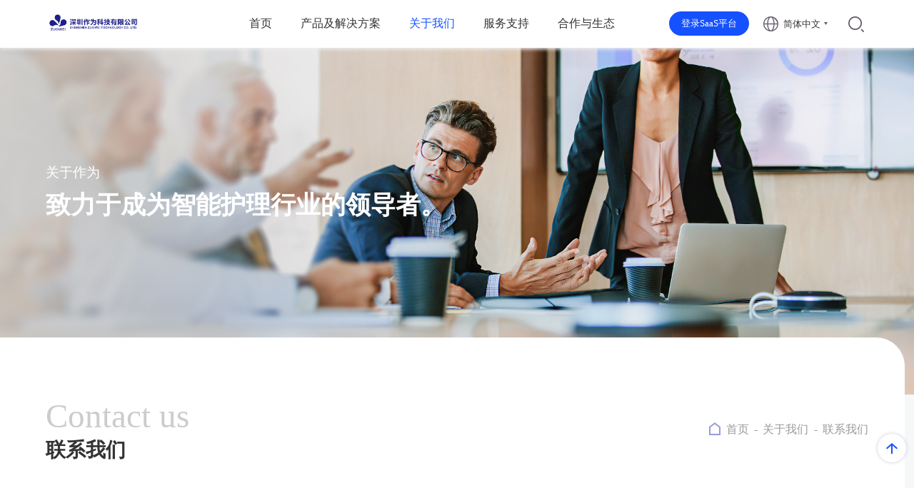

--- FILE ---
content_type: text/html; charset=utf-8
request_url: http://www.zuowei.com/list/25.html
body_size: 7732
content:
<!DOCTYPE html>
<html lang="en">
<head>
    <meta charset="UTF-8">
    <meta name="viewport" content="width=device-width, initial-scale=1.0, viewport-fit=cover">
  
            <title>作为科技_联系我们</title>
        <meta name="description" content="作为科技，即深圳作为科技有限公司，创建于2019年，是一家专注为失能老人解决大小便护理，老人洗澡洗浴，康复助行，智能护理等智能护理机器人研发及生产销售的高新技术企业，为失能、瘫痪老人提供更智能更有尊严的健康养老服务，其研发的AI+智慧养老健康平台为行业客户提供软硬件一体化产品解决方案。">
        <meta name="keywords" content="作为科技，大小便智能护理机器人，智慧养老解决方案">
    
    <link rel="stylesheet" href="/themes/pc_cn/public/assets/css/photoswipe.css">
    <link rel="stylesheet" href="/themes/pc_cn/public/assets/css/default-skin/default-skin.css">
    <link rel="stylesheet" href="/themes/pc_cn/public/assets/css/swiper.min.css">
    <link rel="stylesheet" href="/themes/pc_cn/public/assets/css/animate.min.css">
    <link rel="stylesheet" href="/themes/pc_cn/public/assets/css/jquery.mCustomScrollbar.css">
    <link rel="stylesheet" href="/themes/pc_cn/public/assets/css/share.min.css">
    <link rel="stylesheet" href="/themes/pc_cn/public/assets/css/style.css">

    <script type="text/javascript">
        var GV = {
            ROOT: "/",
            WEB_ROOT: "/",
            JS_ROOT: "static/js/"
        };
    </script>

    
        <link rel="bookmark" href="http://www.zuowei.com/upload/admin/20240829/202408291020573118.png" title="ico">
        <link rel="shortcut icon" href="http://www.zuowei.com/upload/admin/20240829/202408291020573118.png" title="ico">
    
        
        <meta name="baidu-site-verification" content="&lt;script&gt;
var _hmt = _hmt || [];
(function() {
  var hm = document.createElement(&quot;script&quot;);
  hm.src = &quot;https://hm.baidu.com/hm.js?9b4ed65843cfdaaceebc4e623f9533cf&quot;;
  var s = document.getElementsByTagName(&quot;script&quot;)[0]; 
  s.parentNode.insertBefore(hm, s);
})();
&lt;/script&gt;" />
    
    <script>
        var _hmt = _hmt || [];
        (function() {
            var hm = document.createElement("script");
            hm.src = "https://hm.baidu.com/hm.js?70ced1c16cf0921f7ceb66c852210cb3";
            var s = document.getElementsByTagName("script")[0];
            s.parentNode.insertBefore(hm, s);
        })();
    </script>











<body>



<div style="display: none">
    <script type="text/javascript" src="https://s4.cnzz.com/z_stat.php?id=1280098237&web_id=1280098237"></script>
<script>
var _hmt = _hmt || [];
(function() {
  var hm = document.createElement("script");
  hm.src = "https://hm.baidu.com/hm.js?9b4ed65843cfdaaceebc4e623f9533cf";
  var s = document.getElementsByTagName("script")[0]; 
  s.parentNode.insertBefore(hm, s);
})();
</script>    
</div>



<header class="header  ">
    <div class="cnt">
        
        
            <h1 class="logo">
                <a title="作为企业logo"  href="/list/45" class="s0">
                    <img src="http://www.zuowei.com/upload/admin/20240306/202403061535556181.png" alt="作为企业logo"/>
                </a>
            </h1>
        

        
        <div class="nav s18 color-3">
            <div class="mask"></div>
            <ul class="clearfix ul1">

                                        <li class="li1 ">
                            <a href="/" class="a1" title="首页">首页</a>
                            <div class="mbtn"></div>
                                                    </li>
                                            <li class="li1 ">
                            <a href="/list/44.html" class="a1" title="产品及解决方案">产品及解决方案</a>
                            <div class="mbtn"></div>
                            <div class="h-product">
                                <div class="h-product__cate">
                                    <div class="wrap">
                                        <div class="swiper-container">
                                            <div class="swiper-wrapper">
                                                                                                    <div class="swiper-slide  on ">
                                                        <a href="">AI⁺智慧养老健康平台</a>
                                                    </div>
                                                                                                    <div class="swiper-slide  ">
                                                        <a href="">大小便护理系列</a>
                                                    </div>
                                                                                                    <div class="swiper-slide  ">
                                                        <a href="">洗浴护理系列</a>
                                                    </div>
                                                                                                    <div class="swiper-slide  ">
                                                        <a href="">上下床系列</a>
                                                    </div>
                                                                                                    <div class="swiper-slide  ">
                                                        <a href="">行走系列</a>
                                                    </div>
                                                                                                    <div class="swiper-slide  ">
                                                        <a href="">吃饭系列</a>
                                                    </div>
                                                                                                    <div class="swiper-slide  ">
                                                        <a href="">穿戴系列</a>
                                                    </div>
                                                                                                    <div class="swiper-slide  ">
                                                        <a href="">综合护理系列</a>
                                                    </div>
                                                                                                    <div class="swiper-slide  ">
                                                        <a href="">实训基地（室）建设</a>
                                                    </div>
                                                                                            </div>
                                        </div>
                                    </div>
                                </div>
                                <div class="h-product__product">
                                                                                    <div class="list">
                                                    <div class='swiper-container'>
                                                        <div class="swiper-wrapper">
                                                                                                                            <div class="swiper-slide">
                                                                    <a href="https://www.zuowei.com/article/1291/44.html">
                                                                        <div class="pic">
                                                                            <div class="in" style="background-image: url(http://www.zuowei.com/upload/portal/20250902/202509021623527098.png)"></div>
                                                                        </div>
                                                                        <div class="name">AI⁺智慧养老健康平台</div>
                                                                    </a>
                                                                </div>
                                                                                                                            <div class="swiper-slide">
                                                                    <a href="https://www.zuowei.com/article/1287/44.html">
                                                                        <div class="pic">
                                                                            <div class="in" style="background-image: url(http://www.zuowei.com/upload/portal/20250825/202508251023312053.png)"></div>
                                                                        </div>
                                                                        <div class="name">居家智慧养老解决方案</div>
                                                                    </a>
                                                                </div>
                                                                                                                            <div class="swiper-slide">
                                                                    <a href="https://www.zuowei.com/article/1288/44.html">
                                                                        <div class="pic">
                                                                            <div class="in" style="background-image: url(http://www.zuowei.com/upload/portal/20250825/202508251741276601.png)"></div>
                                                                        </div>
                                                                        <div class="name">社区智慧养老解决方案</div>
                                                                    </a>
                                                                </div>
                                                                                                                            <div class="swiper-slide">
                                                                    <a href="https://www.zuowei.com/article/1289/44.html">
                                                                        <div class="pic">
                                                                            <div class="in" style="background-image: url(http://www.zuowei.com/upload/portal/20250825/202508251807032676.png)"></div>
                                                                        </div>
                                                                        <div class="name">机构及高端疗养院解决方案</div>
                                                                    </a>
                                                                </div>
                                                                                                                            <div class="swiper-slide">
                                                                    <a href="https://www.zuowei.com/article/1290/44.html">
                                                                        <div class="pic">
                                                                            <div class="in" style="background-image: url(http://www.zuowei.com/upload/portal/20250825/202508251821087923.png)"></div>
                                                                        </div>
                                                                        <div class="name">智慧养老实训室解决方案</div>
                                                                    </a>
                                                                </div>
                                                                                                                    </div>
                                                        <div class="swiper-button-prev"></div>
                                                        <div class="swiper-button-next"></div>
                                                    </div>
                                                </div>

                                                                                                <div class="list">
                                                    <div class='swiper-container'>
                                                        <div class="swiper-wrapper">
                                                                                                                            <div class="swiper-slide">
                                                                    <a href="http://www.zuowei.com/lichunsheng.html">
                                                                        <div class="pic">
                                                                            <div class="in" style="background-image: url(http://www.zuowei.com/upload/admin/20240711/202407111811196243.png)"></div>
                                                                        </div>
                                                                        <div class="name">大小便智能护理机器人（标准家庭版）</div>
                                                                    </a>
                                                                </div>
                                                                                                                            <div class="swiper-slide">
                                                                    <a href="http://www.zuowei.com/IntelligentCareSeries/184.html">
                                                                        <div class="pic">
                                                                            <div class="in" style="background-image: url(http://www.zuowei.com/upload/admin/20240711/202407111811196243.png)"></div>
                                                                        </div>
                                                                        <div class="name">大小便智能护理机器人（4G网络机构版）</div>
                                                                    </a>
                                                                </div>
                                                                                                                            <div class="swiper-slide">
                                                                    <a href="http://www.zuowei.com/IntelligentCareSeries/187.html">
                                                                        <div class="pic">
                                                                            <div class="in" style="background-image: url(http://www.zuowei.com/upload/admin/20240711/202407111811196243.png)"></div>
                                                                        </div>
                                                                        <div class="name">大小便智能护理机器人（医疗器械ICU版）</div>
                                                                    </a>
                                                                </div>
                                                                                                                            <div class="swiper-slide">
                                                                    <a href="http://www.zuowei.com/IntelligentCareSeries/254.html">
                                                                        <div class="pic">
                                                                            <div class="in" style="background-image: url(http://www.zuowei.com/upload/admin/20211014/202110141118064840.png)"></div>
                                                                        </div>
                                                                        <div class="name">智能尿湿传感器</div>
                                                                    </a>
                                                                </div>
                                                                                                                            <div class="swiper-slide">
                                                                    <a href="http://www.zuowei.com/IntelligentCareSeries/255.html">
                                                                        <div class="pic">
                                                                            <div class="in" style="background-image: url(http://www.zuowei.com/upload/portal/20211014/202110141339569819.png)"></div>
                                                                        </div>
                                                                        <div class="name">智能报警网关灯</div>
                                                                    </a>
                                                                </div>
                                                                                                                            <div class="swiper-slide">
                                                                    <a href="http://www.zuowei.com/IntelligentCareSeries/51.html">
                                                                        <div class="pic">
                                                                            <div class="in" style="background-image: url(http://www.zuowei.com/upload/admin/20240603/202406031541141912.jpg)"></div>
                                                                        </div>
                                                                        <div class="name">大小便智能护理床</div>
                                                                    </a>
                                                                </div>
                                                                                                                    </div>
                                                        <div class="swiper-button-prev"></div>
                                                        <div class="swiper-button-next"></div>
                                                    </div>
                                                </div>

                                                                                                <div class="list">
                                                    <div class='swiper-container'>
                                                        <div class="swiper-wrapper">
                                                                                                                            <div class="swiper-slide">
                                                                    <a href="http://www.zuowei.com/article/150/4.html">
                                                                        <div class="pic">
                                                                            <div class="in" style="background-image: url(http://www.zuowei.com/upload/admin/20240711/202407111812224916.png)"></div>
                                                                        </div>
                                                                        <div class="name">便携式洗浴机</div>
                                                                    </a>
                                                                </div>
                                                                                                                            <div class="swiper-slide">
                                                                    <a href="http://www.zuowei.com/article/151/4.html">
                                                                        <div class="pic">
                                                                            <div class="in" style="background-image: url(http://www.zuowei.com/upload/admin/20240711/202407111812419468.png)"></div>
                                                                        </div>
                                                                        <div class="name">洗浴机器人</div>
                                                                    </a>
                                                                </div>
                                                                                                                    </div>
                                                        <div class="swiper-button-prev"></div>
                                                        <div class="swiper-button-next"></div>
                                                    </div>
                                                </div>

                                                                                                <div class="list">
                                                    <div class='swiper-container'>
                                                        <div class="swiper-wrapper">
                                                                                                                            <div class="swiper-slide">
                                                                    <a href="http://www.zuowei.com/article/1015/63.html">
                                                                        <div class="pic">
                                                                            <div class="in" style="background-image: url(http://www.zuowei.com/upload/admin/20240603/202406031649548736.jpg)"></div>
                                                                        </div>
                                                                        <div class="name">液压移位机</div>
                                                                    </a>
                                                                </div>
                                                                                                                            <div class="swiper-slide">
                                                                    <a href="http://www.zuowei.com/article/1016/63.html">
                                                                        <div class="pic">
                                                                            <div class="in" style="background-image: url(http://www.zuowei.com/upload/admin/20240603/202406031726167865.jpg)"></div>
                                                                        </div>
                                                                        <div class="name">电动移位机</div>
                                                                    </a>
                                                                </div>
                                                                                                                            <div class="swiper-slide">
                                                                    <a href="http://www.zuowei.com/article/365/63.html">
                                                                        <div class="pic">
                                                                            <div class="in" style="background-image: url(http://www.zuowei.com/upload/portal/20220310/202203101656585328.png)"></div>
                                                                        </div>
                                                                        <div class="name">多功能移位机（液压版）</div>
                                                                    </a>
                                                                </div>
                                                                                                                            <div class="swiper-slide">
                                                                    <a href="http://www.zuowei.com/article/367/63.html">
                                                                        <div class="pic">
                                                                            <div class="in" style="background-image: url(http://www.zuowei.com/upload/portal/20220311/202203111557458824.png)"></div>
                                                                        </div>
                                                                        <div class="name">多功能移位机（电动版）</div>
                                                                    </a>
                                                                </div>
                                                                                                                    </div>
                                                        <div class="swiper-button-prev"></div>
                                                        <div class="swiper-button-next"></div>
                                                    </div>
                                                </div>

                                                                                                <div class="list">
                                                    <div class='swiper-container'>
                                                        <div class="swiper-wrapper">
                                                                                                                            <div class="swiper-slide">
                                                                    <a href="http://www.zuowei.com/article/370/41.html">
                                                                        <div class="pic">
                                                                            <div class="in" style="background-image: url(http://www.zuowei.com/upload/admin/20240904/202409041701158911.png)"></div>
                                                                        </div>
                                                                        <div class="name">智能行走机器人</div>
                                                                    </a>
                                                                </div>
                                                                                                                            <div class="swiper-slide">
                                                                    <a href="http://www.zuowei.com/article/295/41.html">
                                                                        <div class="pic">
                                                                            <div class="in" style="background-image: url(http://www.zuowei.com/upload/admin/20240711/202407111813037279.png)"></div>
                                                                        </div>
                                                                        <div class="name">智能助行机器人</div>
                                                                    </a>
                                                                </div>
                                                                                                                            <div class="swiper-slide">
                                                                    <a href="http://www.zuowei.com/article/607/41.html">
                                                                        <div class="pic">
                                                                            <div class="in" style="background-image: url(http://www.zuowei.com/upload/admin/20221214/202212141608097474.png)"></div>
                                                                        </div>
                                                                        <div class="name">折叠电动代步车</div>
                                                                    </a>
                                                                </div>
                                                                                                                    </div>
                                                        <div class="swiper-button-prev"></div>
                                                        <div class="swiper-button-next"></div>
                                                    </div>
                                                </div>

                                                                                                <div class="list">
                                                    <div class='swiper-container'>
                                                        <div class="swiper-wrapper">
                                                                                                                            <div class="swiper-slide">
                                                                    <a href="http://www.zuowei.com/article/384/64.html">
                                                                        <div class="pic">
                                                                            <div class="in" style="background-image: url(http://www.zuowei.com/upload/admin/20230309/202303091638359034.png)"></div>
                                                                        </div>
                                                                        <div class="name">喂饭机器人</div>
                                                                    </a>
                                                                </div>
                                                                                                                    </div>
                                                        <div class="swiper-button-prev"></div>
                                                        <div class="swiper-button-next"></div>
                                                    </div>
                                                </div>

                                                                                                <div class="list">
                                                    <div class='swiper-container'>
                                                        <div class="swiper-wrapper">
                                                                                                                            <div class="swiper-slide">
                                                                    <a href="https://www.zuowei.com/article/1342/70.html">
                                                                        <div class="pic">
                                                                            <div class="in" style="background-image: url(http://www.zuowei.com/upload/admin/20251229/202512291617066506.jpg)"></div>
                                                                        </div>
                                                                        <div class="name">智能健康手表</div>
                                                                    </a>
                                                                </div>
                                                                                                                            <div class="swiper-slide">
                                                                    <a href="https://www.zuowei.com/article/1343/70.html">
                                                                        <div class="pic">
                                                                            <div class="in" style="background-image: url(http://www.zuowei.com/upload/admin/20251229/202512291617066506.jpg)"></div>
                                                                        </div>
                                                                        <div class="name">智能手表</div>
                                                                    </a>
                                                                </div>
                                                                                                                    </div>
                                                        <div class="swiper-button-prev"></div>
                                                        <div class="swiper-button-next"></div>
                                                    </div>
                                                </div>

                                                                                                <div class="list">
                                                    <div class='swiper-container'>
                                                        <div class="swiper-wrapper">
                                                                                                                            <div class="swiper-slide">
                                                                    <a href="http://www.zuowei.com/article/372/42.html">
                                                                        <div class="pic">
                                                                            <div class="in" style="background-image: url(http://www.zuowei.com/upload/admin/20220329/202203291611521529.png)"></div>
                                                                        </div>
                                                                        <div class="name">全自动智能护理舱</div>
                                                                    </a>
                                                                </div>
                                                                                                                            <div class="swiper-slide">
                                                                    <a href="https://www.zuowei.com/article/1347/42.html">
                                                                        <div class="pic">
                                                                            <div class="in" style="background-image: url(http://www.zuowei.com/upload/admin/20251229/202512291709325163.jpg)"></div>
                                                                        </div>
                                                                        <div class="name">智能拐杖</div>
                                                                    </a>
                                                                </div>
                                                                                                                            <div class="swiper-slide">
                                                                    <a href="https://www.zuowei.com/article/1348/42.html">
                                                                        <div class="pic">
                                                                            <div class="in" style="background-image: url(http://www.zuowei.com/upload/admin/20251229/202512291715456281.jpg)"></div>
                                                                        </div>
                                                                        <div class="name">智能坐式沐浴器</div>
                                                                    </a>
                                                                </div>
                                                                                                                            <div class="swiper-slide">
                                                                    <a href="https://www.zuowei.com/article/1349/42.html">
                                                                        <div class="pic">
                                                                            <div class="in" style="background-image: url(http://www.zuowei.com/upload/admin/20251229/202512291722457864.jpg)"></div>
                                                                        </div>
                                                                        <div class="name">智能云镜升降台盆</div>
                                                                    </a>
                                                                </div>
                                                                                                                            <div class="swiper-slide">
                                                                    <a href="https://www.zuowei.com/article/1350/42.html">
                                                                        <div class="pic">
                                                                            <div class="in" style="background-image: url(http://www.zuowei.com/upload/admin/20251229/202512291734156116.jpg)"></div>
                                                                        </div>
                                                                        <div class="name">简配版智能马桶</div>
                                                                    </a>
                                                                </div>
                                                                                                                            <div class="swiper-slide">
                                                                    <a href="https://www.zuowei.com/article/1353/42.html">
                                                                        <div class="pic">
                                                                            <div class="in" style="background-image: url(http://www.zuowei.com/upload/admin/20251229/202512291819298742.jpg)"></div>
                                                                        </div>
                                                                        <div class="name">智能移动坐便椅</div>
                                                                    </a>
                                                                </div>
                                                                                                                            <div class="swiper-slide">
                                                                    <a href="https://www.zuowei.com/article/1375/42.html">
                                                                        <div class="pic">
                                                                            <div class="in" style="background-image: url(http://www.zuowei.com/upload/portal/20260120/202601201812583895.jpg)"></div>
                                                                        </div>
                                                                        <div class="name">智能睡眠监测垫</div>
                                                                    </a>
                                                                </div>
                                                                                                                    </div>
                                                        <div class="swiper-button-prev"></div>
                                                        <div class="swiper-button-next"></div>
                                                    </div>
                                                </div>

                                                                                                <div class="list">
                                                    <div class='swiper-container'>
                                                        <div class="swiper-wrapper">
                                                                                                                            <div class="swiper-slide">
                                                                    <a href="http://www.zuowei.com/article/912/87.html">
                                                                        <div class="pic">
                                                                            <div class="in" style="background-image: url(http://www.zuowei.com/upload/portal/20240325/202403251658532531.jpg)"></div>
                                                                        </div>
                                                                        <div class="name">虚拟仿真实训基地</div>
                                                                    </a>
                                                                </div>
                                                                                                                            <div class="swiper-slide">
                                                                    <a href="http://www.zuowei.com/article/913/87.html">
                                                                        <div class="pic">
                                                                            <div class="in" style="background-image: url(http://www.zuowei.com/upload/admin/20240325/202403251821288813.jpg)"></div>
                                                                        </div>
                                                                        <div class="name">智慧养老实训中心</div>
                                                                    </a>
                                                                </div>
                                                                                                                            <div class="swiper-slide">
                                                                    <a href="http://www.zuowei.com/article/915/87.html">
                                                                        <div class="pic">
                                                                            <div class="in" style="background-image: url(http://www.zuowei.com/upload/portal/20240326/202403261724224013.jpg)"></div>
                                                                        </div>
                                                                        <div class="name">智慧康复实训中心</div>
                                                                    </a>
                                                                </div>
                                                                                                                            <div class="swiper-slide">
                                                                    <a href="http://www.zuowei.com/article/916/87.html">
                                                                        <div class="pic">
                                                                            <div class="in" style="background-image: url(http://www.zuowei.com/upload/portal/20240327/202403271644139463.jpg)"></div>
                                                                        </div>
                                                                        <div class="name">中医（药）实训中心</div>
                                                                    </a>
                                                                </div>
                                                                                                                            <div class="swiper-slide">
                                                                    <a href="http://www.zuowei.com/article/917/87.html">
                                                                        <div class="pic">
                                                                            <div class="in" style="background-image: url(http://www.zuowei.com/upload/portal/20240327/202403271704364612.jpg)"></div>
                                                                        </div>
                                                                        <div class="name">现代家政实训中心</div>
                                                                    </a>
                                                                </div>
                                                                                                                            <div class="swiper-slide">
                                                                    <a href="http://www.zuowei.com/article/919/87.html">
                                                                        <div class="pic">
                                                                            <div class="in" style="background-image: url(http://www.zuowei.com/upload/portal/20240327/202403271744423212.jpg)"></div>
                                                                        </div>
                                                                        <div class="name">智慧护理实训中心</div>
                                                                    </a>
                                                                </div>
                                                                                                                            <div class="swiper-slide">
                                                                    <a href="http://www.zuowei.com/article/920/87.html">
                                                                        <div class="pic">
                                                                            <div class="in" style="background-image: url(http://www.zuowei.com/upload/portal/20240327/202403271752094863.jpg)"></div>
                                                                        </div>
                                                                        <div class="name">生命科学馆</div>
                                                                    </a>
                                                                </div>
                                                                                                                    </div>
                                                        <div class="swiper-button-prev"></div>
                                                        <div class="swiper-button-next"></div>
                                                    </div>
                                                </div>

                                                                                </div>
                            </div>
                            
                                                            <ul class="ul2 color-6">
                                                                            <li class="li2"><a class="a2" title="AI⁺智慧养老健康平台" href="/list/44.html">AI⁺智慧养老健康平台</a></li>
                                                                            <li class="li2"><a class="a2" title="大小便护理系列" href="/IntelligentCareSeries.html">大小便护理系列</a></li>
                                                                            <li class="li2"><a class="a2" title="洗浴护理系列" href="/list/4.html">洗浴护理系列</a></li>
                                                                            <li class="li2"><a class="a2" title="上下床系列" href="/list/41.html">上下床系列</a></li>
                                                                            <li class="li2"><a class="a2" title="行走系列" href="/">行走系列</a></li>
                                                                            <li class="li2"><a class="a2" title="吃饭系列" href="http://www.zuowei.com/article/384/64.html">吃饭系列</a></li>
                                                                            <li class="li2"><a class="a2" title="穿戴系列" href="/list/70.html">穿戴系列</a></li>
                                                                            <li class="li2"><a class="a2" title="综合护理系列" href="/list/42.html">综合护理系列</a></li>
                                                                            <li class="li2"><a class="a2" title="实训基地（室）建设" href="http://www.zuowei.com/list/87.html">实训基地（室）建设</a></li>
                                                                    </ul>
                                                    </li>
                                                <li class="li1 on">
                            <a href="/list/18.html" class="a1" title="关于我们">关于我们</a>
                            <div class="mbtn"></div>
                                                            <ul class="ul2 color-6">
                                                                            <li class="li2"><a class="a2" title="公司概况" href="/list/18.html">公司概况</a></li>
                                                                            <li class="li2"><a class="a2" title="作为新闻" href="/list/23.html">作为新闻</a></li>
                                                                            <li class="li2"><a class="a2" title="联系我们" href="/list/25.html">联系我们</a></li>
                                                                            <li class="li2"><a class="a2" title="加入我们" href="/list/26.html">加入我们</a></li>
                                                                    </ul>
                                                    </li>
                                            <li class="li1 ">
                            <a href="/list/6.html" class="a1" title="服务支持">服务支持</a>
                            <div class="mbtn"></div>
                                                            <ul class="ul2 color-6">
                                                                            <li class="li2"><a class="a2" title="开发平台" href="/list/6.html">开发平台</a></li>
                                                                            <li class="li2"><a class="a2" title="下载服务" href="/list/11.html">下载服务</a></li>
                                                                            <li class="li2"><a class="a2" title="服务网点" href="/list/15.html">服务网点</a></li>
                                                                            <li class="li2"><a class="a2" title="售后条款" href="/list/16.html">售后条款</a></li>
                                                                            <li class="li2"><a class="a2" title="常见问题" href="/list/47.html">常见问题</a></li>
                                                                    </ul>
                                                    </li>
                                            <li class="li1 ">
                            <a href="/list/28.html" class="a1" title="合作与生态">合作与生态</a>
                            <div class="mbtn"></div>
                                                            <ul class="ul2 color-6">
                                                                            <li class="li2"><a class="a2" title="招商加盟" href="/list/28.html">招商加盟</a></li>
                                                                            <li class="li2"><a class="a2" title="生态合作" href="/list/32.html">生态合作</a></li>
                                                                            <li class="li2"><a class="a2" title="供方自荐" href="/list/36.html">供方自荐</a></li>
                                                                    </ul>
                                                    </li>
                                </ul>
        </div>

        
        <div class="header__right clearfix">
            
            <a href="/portal/index/more" target="_blank" class="btn-login s14">登录SaaS平台</a>
             <!-- <a href="/portal/index/more.html" target="_blank" class="btn-login s14">登录SaaS平台</a> -->
            
            <div class="lang">
                <div class="lang__hd color-3 s14 pointer">简体中文</div>
                <div class="lang__option s14 color-3">
                    <a href="/portal/index/setlang.html?lang_template=pc_cn">简体中文</a>
                    <a href="https://www.zuoweicare.com">English</a>
                    <!--<a href="/portal/index/setlang.html?lang_template=pc_en">English</a>-->
                </div>
            </div>
            <!-- 搜索 -->
            <div class="search">
                <div class="search__btn pointer"></div>
                <div class="search__box">
                    <form action="/search.html" method="GET" class="search__form">
                        <input type="text" class="ipt s14" name="keyword" id="search3" placeholder="输入关键词">
                        <button class="btn pointer">
                            <img src="/themes/pc_cn/public/assets/images/2.png" alt="search">
                        </button>
                    </form>
                </div>
            </div>
            <!-- 手机切换导航按钮 -->
            <div class="nav-btn pointer"><span></span><span></span><span></span></div>
        </div>
    </div>
</header>


    <div class="ban">
        <img src="http://www.zuowei.com/upload/admin/20210707/202107071822191657.jpg" alt="">
        <div class="text ">
            <div class="layout">
                <div class="t1 s22">关于作为</div>
                <div class="t2 s46">致力于成为智能护理行业的领导者。</div>
            </div>
        </div>
    </div>







<div class="c-contain-3">
    <div class="c-content layout">

        <div class="md-bread-wrap">
            <div class="row1">
                <div class="c-title noindent">
                    <div class="en">Contact us</div>
                    <div class="cn s36 color-3">联系我们</div>
                </div>
                <div class="s18 breadThumb">
                    <a href="/"><img src="/themes/pc_cn/public/assets/images/81.png" alt="首页" class="icon"> 首页</a>
                    <a href="/list/18.html">关于我们</a>
                    <a href="javascript:;">联系我们</a>
                </div>
            </div>
        </div>

        <div class="md-contact-1">
            <div class="text color-6">
                <div class="t1 s20">全国服务热线</div>
                <div class="t2">
                    <a href="tel:400-106-9616" class="s36 color-theme phone">400-106-9616</a>
                    <span class="s16">工作日 早9:00 - 21:00</span>
                </div>
                <div class="t3 s18">
                    <p>公司电话： 0755-23739060</p>
                    <p>客服邮箱： info@zuowei.com</p>
                    <p>公司地址：中国广东深圳市龙华区大浪街道华宁路颐丰华创新产业园</p>
                </div>
                <div class="t4 s16">
                    
                        <div class="code">
                            <img src="http://www.zuowei.com/upload/admin/20240407/202404071150166607.jpg" alt="企业微信公众号">
                            <p>企业微信公众号</p>
                        </div>
                    
                </div>
            </div>
            <div class="map" id="allpmap1" data-ta="1" data-location="113.992697,22.694341" data-address="中国广东深圳市龙华区大浪街道华宁路颐丰华创新产业园">
            </div>
        </div>

        
        <div class="md-contact-2">
            
            <div class="item s18">
                <div class="tit s30 color-3">广东作为科技有限公司</div>
                <div class="desc s18 color-6">
                    <p>智能护理行业的领导者，为您提供多样化智能护理设备及解决方案</p>
                </div>
                <div class="mail"><a href="/list/45">地址：江门市新会区中兴路17号1座102-3作为科技产业园
<br/>
邮箱：info@zuowei.com</a></div>
                <a href="/list/45" class="btn" target="_blank">立即联系</a>
            </div>
            

            <div class="item s18">
                <div class="tit s30 color-3">香港作為科技有限公司</div>
                <div class="desc s18 color-6">
                    <p>智能護理行業的優質服務商，爲您提供多樣化智能護理産品</p>
                </div>
                <div class="mail"><a href="/list/45">地址：Unit 2,22/F Richmond Comm Bldg 109 Argyle St Mongkok Kln Hong Kong
<br>
邮箱：level@zuowei.com</a></div>
                <a href="/list/45" class="btn" target="_blank">立即联系</a>
            </div>
            

            <div class="item s18">
                <div class="tit s30 color-3">桂林作为科技有限公司</div>
                <div class="desc s18 color-6">
                    <p>智能护理行业的优质服务商，为您提供多样化智能护理产品</p>
                </div>
                <div class="mail"><a href="/list/45">地址：广西壮族自治区桂林市桂林经开区华为合作区数字经济产业园C2栋
<br/>
邮箱：info@zuowei.com</a></div>
                <a href="/list/45" class="btn" target="_blank">立即联系</a>
            </div>
            
        </div>

    </div>
</div>

<div class="toTop"></div>
<footer class="footer s16">

    
    <div class="foot1">
        <div class="layout">
            <div class="list">
                                    <a class="li" href="https://mall.jd.com/index-11443855.html?from=pc" title="京东" target="_blank">
                        <img src="http://www.zuowei.com/upload/admin/20210707/202107071022363987.png" alt="京东" class="icon">
                        <p>京东</p>
                    </a>
                                    <a class="li" href="https://zuoweiylqx.tmall.com/" title="天猫" target="_blank">
                        <img src="http://www.zuowei.com/upload/admin/20210707/202107071021324967.png" alt="天猫" class="icon">
                        <p>天猫</p>
                    </a>
                                    <a class="li" href="https://shop216776627.taobao.com/" title="淘宝" target="_blank">
                        <img src="http://www.zuowei.com/upload/admin/20210806/202108062100595396.png" alt="淘宝" class="icon">
                        <p>淘宝</p>
                    </a>
                                    <a class="li" href="https://zuoweitech.en.alibaba.com/" title="阿里国际站" target="_blank">
                        <img src="http://www.zuowei.com/upload/admin/20211204/202112041100343937.png" alt="阿里国际站" class="icon">
                        <p>阿里国际站</p>
                    </a>
                                    <a class="li" href="https://szzuowei.1688.com/" title="阿里巴巴" target="_blank">
                        <img src="http://www.zuowei.com/upload/admin/20211020/202110200854045114.png" alt="阿里巴巴" class="icon">
                        <p>阿里巴巴</p>
                    </a>
                            </div>
        </div>
    </div>


    <div class="foot2">
        <div class="layout">

            
            <div class="f-nav">
                                    <dl>
                        <dt><a href="/IntelligentCareSeries.html">产品及解决方案</a></dt>
                                                    <dd><a href="http://www.zuowei.com/IntelligentCareSeries.html">大小便护理系列</a></dd>
                                                        <dd><a href="http://www.zuowei.com/list/4.html">洗浴护理系列</a></dd>
                                                        <dd><a href="http://www.zuowei.com/list/63.html">上下床系列</a></dd>
                                                        <dd><a href="http://www.zuowei.com/list/41.html">行走系列</a></dd>
                                                        <dd><a href="http://www.zuowei.com/list/64.html">吃饭系列</a></dd>
                                                        <dd><a href="http://www.zuowei.com/list/42.html">综合护理系列</a></dd>
                                                        <dd><a href="http://www.zuowei.com/list/87.html">实训基地（室）建设</a></dd>
                                                        <dd><a href="http://www.zuowei.com/list/44.html">智慧养老解决方案</a></dd>
                                                </dl>
                                    <dl>
                        <dt><a href="/list/18.html">关于我们</a></dt>
                                                    <dd><a href="/list/18.html">公司概况</a></dd>
                                                        <dd><a href="/list/23.html">作为新闻</a></dd>
                                                        <dd><a href="/list/25.html">联系我们</a></dd>
                                                        <dd><a href="/list/26.html">加入我们</a></dd>
                                                </dl>
                                    <dl>
                        <dt><a href="/list/6.html">服务支持</a></dt>
                                                    <dd><a href="/list/6.html">平台服务</a></dd>
                                                        <dd><a href="/list/11.html">下载服务</a></dd>
                                                        <dd><a href="/list/15.html">服务网点</a></dd>
                                                        <dd><a href="/list/16.html">售后条款</a></dd>
                                                        <dd><a href="/list/49.html">常见问题</a></dd>
                                                </dl>
                                    <dl>
                        <dt><a href="/list/28.html">合作与生态</a></dt>
                                                    <dd><a href="/list/28.html">招商加盟</a></dd>
                                                        <dd><a href="/list/32.html">生态合作</a></dd>
                                                        <dd><a href="/list/36.html">供方自荐</a></dd>
                                                </dl>
                            </div>

            <div class="line"></div>

            
            <div class="f-share">
                <div class="hd">关注我们</div>
                <div class="bd">
                    <div class="list">
                        
                            <div class="li">
                                <a href="" target=""><img src="http://www.zuowei.com/upload/admin/20240407/202404071129179537.jpg" alt="微信公众号"></a>
                                                            </div>
                        

                            <div class="li">
                                <a href="" target=""><img src="http://www.zuowei.com/upload/admin/20241218/202412181605105951.jpg" alt="关注抖音"></a>
                                                            </div>
                        
                    </div>
                </div>
            </div>
            <div class="f-msg">

                
                
                    <img src="http://www.zuowei.com/upload/admin/20240528/202405281803175996.png" alt="1" class="f-logo">
                

                <div class="text s14">
                                        <p>客服服务：info@zuowei.com</p>
                                            <p>品牌合作：Level@zuowei.com</p>
                                            <p>人才招聘：hr@zuowei.com</p>
                                        <p><br></p>
                    <p>全国服务热线：400-106-9616</p>
                                        <p>工作日 早9:00 - 21:00</p>
                    <p><br></p>
                                        <!--<p>Level@zuowei.com</p>-->
                    
                </div>
            </div>
        </div>
    </div>
    <div class="foot3 s14">
        <div class="layout">
            <div class="lf">
                <div class="t1">
                    <span>© 2020 ZUOWEI 深圳作为科技有限公司 版权所有</span>
                    <script type="text/javascript">document.write(unescape("%3Cspan id='cnzz_stat_icon_1280108146'%3E%3C/span%3E%3Cscript src='https://s9.cnzz.com/z_stat.php%3Fid%3D1280108146%26show%3Dpic' type='text/javascript'%3E%3C/script%3E"));</script>

                    <!--<img src="/themes/pc_cn/public/assets/images/20.png" alt="copyright">-->
                </div>
                <a href="http://www.beian.gov.cn/portal/registerSystemInfo?recordcode=XXX"  target="_blank" class="t2">
                    <img src="/themes/pc_cn/public/assets/images/21.png" alt="security">
                    <span>粤公网安备 44030902002445号</span>
                </a>
                <a href="http://beian.miit.gov.cn"  target="_blank" class="t2">
                    <span>粤ICP备19050129号</span>
                </a>

            </div>
            <div class="rg">
                <p class="t1">CN</p>
                <p class="t2"><a href="/sitemap.xml" target="_blank">网站地图</a></p>
            </div>
        </div>
    </div>
</footer>

<script type="text/javascript" charset="UTF-8" src="https://scripts.easyliao.com/35847/64323.js"></script>

<script src="/themes/pc_cn/public/assets/js/jquery-1.11.1.js"></script>
<script src="/themes/pc_cn/public/assets/js/placeholder.min.js"></script>
<script src="/themes/pc_cn/public/assets/js/ifie8.js"></script>
<script src="/themes/pc_cn/public/assets/js/swiper-3.4.1.min.js"></script>
<script src='/themes/pc_cn/public/assets/js/photoswipe.js'></script>
<script src="/themes/pc_cn/public/assets/js/photoswipe-ui-default.min.js"></script>
<script src='/themes/pc_cn/public/assets/js/jquery.mousewheel.js'></script>
<script src='/themes/pc_cn/public/assets/js/jquery.mCustomScrollbar.js'></script>
<script src="/themes/pc_cn/public/assets/js/laydate/laydate.js"></script>
<script src="/themes/pc_cn/public/assets/js/distpicker.data.min.js"></script>
<script src="/themes/pc_cn/public/assets/js/distpicker.min.js"></script>
<script src="/themes/pc_cn/public/assets/js/social-share.min.js"></script>
<script src="/themes/pc_cn/public/assets/js/js.js"></script>
<script src="/static/js/layer/layer.js"></script>

<script>
    $(function(){
        var swiper_cate = new Swiper('.c-cate .swiper-container', {
            slidesPerView: 'auto'
        })
    })
</script>
</body>
</html>
<script type="text/javascript" src="http://api.map.baidu.com/api?type=webgl&v=1.0&ak=nSxiPohfziUaCuONe4ViUP2N"></script>
<script>
    $('.md-join-1 .tr .hd').on('click', function(){
        $(this).toggleClass('show').siblings('.bd').slideToggle().parents('.tr');
        $(this).parents('.tr').siblings().find('.bd').slideUp().siblings().removeClass('show')
    })
</script>
<script>
    $(function(){
        var num  = $('div[class=map]:last').data('ta');
        if(num > 0){
            $('.map').each(function(i,v){
                var location=$(this).data('location');
                var address =$(this).data('address');
                var map = new BMapGL.Map(this);
                var arrPoint = location.split(',');
                var point = new BMapGL.Point(arrPoint[0], arrPoint[1]);
                var marker = new BMapGL.Marker(point);  // 创建标注
                var ac = marker.addEventListener("click", function(){
                    map.openInfoWindow(
                        new BMapGL.InfoWindow("地址："+address, {
                            width : 300,     // 信息窗口宽度
                            height: 50,     // 信息窗口高度
                            title : '说明' , // 信息窗口标题
                        }), point); //开启信息窗口
                })
                map.centerAndZoom(point, 14);
                map.addOverlay(marker);              // 将标注添加到地图中
            })
        }
        $('#city1').change(function(){
            var province = $('#city1').val()
            $.post("/portal/ajax/getregion.html",{
                id:province,
            },function(res){
                $('#areas').empty()
                if(res.code==1){
                    var html = '';
                    console.log(res.data)
                    for(var i=0;i<res.data.length;i++){
                        html +='<option value='+res.data[i].region_id+'>'+res.data[i].region_name+'</option>';
                    }
                    console.log(html)
                    $('#areas').append(html);
                }
            },'json')
        })
    })
</script>



--- FILE ---
content_type: text/css
request_url: http://www.zuowei.com/themes/pc_cn/public/assets/css/style.css
body_size: 17311
content:
@charset "UTF-8";
html { -webkit-font-smoothing: antialiased; height: 100%; -ms-touch-action: manipulation; touch-action: manipulation; }

blockquote, body, code, dd, div, dl, dt, fieldset, form, h1, h2, h3, h4, h5, h6, input, legend, li, ol, p, pre, td, textarea, th, ul { margin: 0; padding: 0; }

header, hgroup, nav, menu, main, section, article, summary, details, aside, figure, figcaption, footer { display: block; margin: 0; padding: 0; }

table { border-collapse: collapse; border-spacing: 0; }

fieldset, img { border: 0; }

address, caption, cite, code, dfn, em, var { font-style: normal; font-weight: 400; }

dl, ol, ul { list-style-type: none; }

h1, h2, h3, h4, h5, h6 { font-size: 100%; font-weight: normal; }

a { text-decoration: none; color: inherit; outline: none; }

a:hover { text-decoration: none; -webkit-tap-highlight-color: rgba(255, 0, 0, 0); outline: 0; outline: none; blr: expression(this.onFocus=this.blur()); }

a, a:visited { color: inherit; }

sup { vertical-align: text-top; }

sub { vertical-align: text-bottom; }

textarea { resize: none; outline: none; font-family: siyuan; }

button, input[type=submit], input[type=text], input[type=button] { -webkit-appearance: none; -webkit-tap-highlight-color: rgba(255, 0, 0, 0); outline: 0; blr: expression(this.onFocus=this.blur()); font-family: inherit; font-size: inherit; color: inherit; }

button { padding: 0; border-style: solid; }

input { outline: 0; }

input::-webkit-input-safebox-button { display: none; /*去掉搜狗浏览器密码软盘*/ }

i { font-style: normal; }

body { font-size: 14px; color: #626262; font-family: '微软雅黑'; line-height: 1.2; overflow-x: hidden; }

body:-webkit-full-page-media { background: inherit; }

#web-ietip { width: 526px; height: 90px; padding: 83px 0 0 84px; overflow: hidden; background: url(../css/ietip/browser.png) no-repeat center center; margin: 200px auto 0; }

#web-ietip a { display: block; width: 65px; height: 80px; float: left; }

.editor * { max-width: 100%; text-wrap: wrap !important; }
.editor img { height: auto; }
.editor table { word-break: break-all; }

html { font-size: calc(100vw / 1920 * 100); }

@media (max-width: 900px) { html { font-size: calc(900px / 1920 * 100); } }

.s0 { font-size: 0; }

@media (min-width: 1921px) { .s12 { font-size: calc(12 * 100vw / 1920); }
  .s13 { font-size: calc(13 * 100vw / 1920); }
  .s14 { font-size: calc(14 * 100vw / 1920); }
  .s15 { font-size: calc(15 * 100vw / 1920); }
  .s16 { font-size: calc(16 * 100vw / 1920); }
  .s17 { font-size: calc(17 * 100vw / 1920); }
  .s18 { font-size: calc(18 * 100vw / 1920); }
  .s19 { font-size: calc(19 * 100vw / 1920); }
  .s20 { font-size: calc(20 * 100vw / 1920); }
  .s21 { font-size: calc(21 * 100vw / 1920); }
  .s22 { font-size: calc(22 * 100vw / 1920); }
  .s23 { font-size: calc(23 * 100vw / 1920); }
  .s24 { font-size: calc(24 * 100vw / 1920); }
  .s25 { font-size: calc(25 * 100vw / 1920); }
  .s26 { font-size: calc(26 * 100vw / 1920); }
  .s27 { font-size: calc(27 * 100vw / 1920); }
  .s28 { font-size: calc(28 * 100vw / 1920); }
  .s29 { font-size: calc(29 * 100vw / 1920); }
  .s30 { font-size: calc(30 * 100vw / 1920); }
  .s31 { font-size: calc(31 * 100vw / 1920); }
  .s32 { font-size: calc(32 * 100vw / 1920); }
  .s33 { font-size: calc(33 * 100vw / 1920); }
  .s34 { font-size: calc(34 * 100vw / 1920); }
  .s35 { font-size: calc(35 * 100vw / 1920); }
  .s36 { font-size: calc(36 * 100vw / 1920); }
  .s37 { font-size: calc(37 * 100vw / 1920); }
  .s38 { font-size: calc(38 * 100vw / 1920); }
  .s39 { font-size: calc(39 * 100vw / 1920); }
  .s40 { font-size: calc(40 * 100vw / 1920); }
  .s41 { font-size: calc(41 * 100vw / 1920); }
  .s42 { font-size: calc(42 * 100vw / 1920); }
  .s43 { font-size: calc(43 * 100vw / 1920); }
  .s44 { font-size: calc(44 * 100vw / 1920); }
  .s45 { font-size: calc(45 * 100vw / 1920); }
  .s46 { font-size: calc(46 * 100vw / 1920); }
  .s47 { font-size: calc(47 * 100vw / 1920); }
  .s48 { font-size: calc(48 * 100vw / 1920); }
  .s49 { font-size: calc(49 * 100vw / 1920); }
  .s50 { font-size: calc(50 * 100vw / 1920); }
  .s51 { font-size: calc(51 * 100vw / 1920); }
  .s52 { font-size: calc(52 * 100vw / 1920); }
  .s53 { font-size: calc(53 * 100vw / 1920); }
  .s54 { font-size: calc(54 * 100vw / 1920); }
  .s55 { font-size: calc(55 * 100vw / 1920); }
  .s56 { font-size: calc(56 * 100vw / 1920); }
  .s57 { font-size: calc(57 * 100vw / 1920); }
  .s58 { font-size: calc(58 * 100vw / 1920); }
  .s59 { font-size: calc(59 * 100vw / 1920); }
  .s60 { font-size: calc(60 * 100vw / 1920); } }

@media (max-width: 1920px) and (min-width: 551px) { .s12 { font-size: 12px; }
  .s13 { font-size: calc(12px + 1 * 100vw / 1920); }
  .s14 { font-size: calc(12px + 2 * 100vw / 1920); }
  .s15 { font-size: calc(12px + 3 * 100vw / 1920); }
  .s16 { font-size: calc(12px + 4 * 100vw / 1920); }
  .s17 { font-size: calc(12px + 5 * 100vw / 1920); }
  .s18 { font-size: calc(12px + 6 * 100vw / 1920); }
  .s19 { font-size: calc(12px + 7 * 100vw / 1920); }
  .s20 { font-size: calc(12px + 8 * 100vw / 1920); }
  .s21 { font-size: calc(12px + 9 * 100vw / 1920); }
  .s22 { font-size: calc(12px + 10 * 100vw / 1920); }
  .s23 { font-size: calc(12px + 11 * 100vw / 1920); }
  .s24 { font-size: calc(12px + 12 * 100vw / 1920); }
  .s25 { font-size: calc(12px + 13 * 100vw / 1920); }
  .s26 { font-size: calc(12px + 14 * 100vw / 1920); }
  .s27 { font-size: calc(12px + 15 * 100vw / 1920); }
  .s28 { font-size: calc(12px + 16 * 100vw / 1920); }
  .s29 { font-size: calc(12px + 17 * 100vw / 1920); }
  .s30 { font-size: calc(12px + 18 * 100vw / 1920); }
  .s31 { font-size: calc(12px + 19 * 100vw / 1920); }
  .s32 { font-size: calc(12px + 20 * 100vw / 1920); }
  .s33 { font-size: calc(12px + 21 * 100vw / 1920); }
  .s34 { font-size: calc(12px + 22 * 100vw / 1920); }
  .s35 { font-size: calc(12px + 23 * 100vw / 1920); }
  .s36 { font-size: calc(12px + 24 * 100vw / 1920); }
  .s37 { font-size: calc(12px + 25 * 100vw / 1920); }
  .s38 { font-size: calc(12px + 26 * 100vw / 1920); }
  .s39 { font-size: calc(12px + 27 * 100vw / 1920); }
  .s40 { font-size: calc(12px + 28 * 100vw / 1920); }
  .s41 { font-size: calc(12px + 29 * 100vw / 1920); }
  .s42 { font-size: calc(12px + 30 * 100vw / 1920); }
  .s43 { font-size: calc(12px + 31 * 100vw / 1920); }
  .s44 { font-size: calc(12px + 32 * 100vw / 1920); }
  .s45 { font-size: calc(12px + 33 * 100vw / 1920); }
  .s46 { font-size: calc(12px + 34 * 100vw / 1920); }
  .s47 { font-size: calc(12px + 35 * 100vw / 1920); }
  .s48 { font-size: calc(12px + 36 * 100vw / 1920); }
  .s49 { font-size: calc(12px + 37 * 100vw / 1920); }
  .s50 { font-size: calc(12px + 38 * 100vw / 1920); }
  .s51 { font-size: calc(12px + 39 * 100vw / 1920); }
  .s52 { font-size: calc(12px + 40 * 100vw / 1920); }
  .s53 { font-size: calc(12px + 41 * 100vw / 1920); }
  .s54 { font-size: calc(12px + 42 * 100vw / 1920); }
  .s55 { font-size: calc(12px + 43 * 100vw / 1920); }
  .s56 { font-size: calc(12px + 44 * 100vw / 1920); }
  .s57 { font-size: calc(12px + 45 * 100vw / 1920); }
  .s58 { font-size: calc(12px + 46 * 100vw / 1920); }
  .s59 { font-size: calc(12px + 47 * 100vw / 1920); }
  .s60 { font-size: calc(12px + 48 * 100vw / 1920); } }

@media (max-width: 550px) { .s12 { font-size: 12px; }
  .s13 { font-size: calc(12px + 1 * 550px / 1920); }
  .s14 { font-size: calc(12px + 2 * 550px / 1920); }
  .s15 { font-size: calc(12px + 3 * 550px / 1920); }
  .s16 { font-size: calc(12px + 4 * 550px / 1920); }
  .s17 { font-size: calc(12px + 5 * 550px / 1920); }
  .s18 { font-size: calc(12px + 6 * 550px / 1920); }
  .s19 { font-size: calc(12px + 7 * 550px / 1920); }
  .s20 { font-size: calc(12px + 8 * 550px / 1920); }
  .s21 { font-size: calc(12px + 9 * 550px / 1920); }
  .s22 { font-size: calc(12px + 10 * 550px / 1920); }
  .s23 { font-size: calc(12px + 11 * 550px / 1920); }
  .s24 { font-size: calc(12px + 12 * 550px / 1920); }
  .s25 { font-size: calc(12px + 13 * 550px / 1920); }
  .s26 { font-size: calc(12px + 14 * 550px / 1920); }
  .s27 { font-size: calc(12px + 15 * 550px / 1920); }
  .s28 { font-size: calc(12px + 16 * 550px / 1920); }
  .s29 { font-size: calc(12px + 17 * 550px / 1920); }
  .s30 { font-size: calc(12px + 18 * 550px / 1920); }
  .s31 { font-size: calc(12px + 19 * 550px / 1920); }
  .s32 { font-size: calc(12px + 20 * 550px / 1920); }
  .s33 { font-size: calc(12px + 21 * 550px / 1920); }
  .s34 { font-size: calc(12px + 22 * 550px / 1920); }
  .s35 { font-size: calc(12px + 23 * 550px / 1920); }
  .s36 { font-size: calc(12px + 24 * 550px / 1920); }
  .s37 { font-size: calc(12px + 25 * 550px / 1920); }
  .s38 { font-size: calc(12px + 26 * 550px / 1920); }
  .s39 { font-size: calc(12px + 27 * 550px / 1920); }
  .s40 { font-size: calc(12px + 28 * 550px / 1920); }
  .s41 { font-size: calc(12px + 29 * 550px / 1920); }
  .s42 { font-size: calc(12px + 30 * 550px / 1920); }
  .s43 { font-size: calc(12px + 31 * 550px / 1920); }
  .s44 { font-size: calc(12px + 32 * 550px / 1920); }
  .s45 { font-size: calc(12px + 33 * 550px / 1920); }
  .s46 { font-size: calc(12px + 34 * 550px / 1920); }
  .s47 { font-size: calc(12px + 35 * 550px / 1920); }
  .s48 { font-size: calc(12px + 36 * 550px / 1920); }
  .s49 { font-size: calc(12px + 37 * 550px / 1920); }
  .s50 { font-size: calc(12px + 38 * 550px / 1920); }
  .s51 { font-size: calc(12px + 39 * 550px / 1920); }
  .s52 { font-size: calc(12px + 40 * 550px / 1920); }
  .s53 { font-size: calc(12px + 41 * 550px / 1920); }
  .s54 { font-size: calc(12px + 42 * 550px / 1920); }
  .s55 { font-size: calc(12px + 43 * 550px / 1920); }
  .s56 { font-size: calc(12px + 44 * 550px / 1920); }
  .s57 { font-size: calc(12px + 45 * 550px / 1920); }
  .s58 { font-size: calc(12px + 46 * 550px / 1920); }
  .s59 { font-size: calc(12px + 47 * 550px / 1920); }
  .s60 { font-size: calc(12px + 48 * 550px / 1920); } }

.teaser { opacity: 0; -webkit-transform: translate3d(0, 25%, 0); transform: translate3d(0, 25%, 0); -webkit-transition: opacity 1s ease-out 0.2s,-webkit-transform 0.7s ease-out 0.2s; transition: opacity 1s ease-out 0.2s,-webkit-transform 0.7s ease-out 0.2s; -o-transition: opacity 1s ease-out 0.2s,transform 0.7s ease-out 0.2s; transition: opacity 1s ease-out 0.2s,transform 0.7s ease-out 0.2s; transition: opacity 1s ease-out 0.2s,transform 0.7s ease-out 0.2s,-webkit-transform 0.7s ease-out 0.2s; }

.teaser.is-visible { opacity: 1; -webkit-transform: translate3d(0, 0, 0); transform: translate3d(0, 0, 0); }

.lefter { opacity: 0; -webkit-transform: translate3d(-35%, 35%, 0); transform: translate3d(-35%, 35%, 0); -webkit-transition: opacity 1s ease-out 0.2s,-webkit-transform 0.7s ease-out 0.2s; transition: opacity 1s ease-out 0.2s,-webkit-transform 0.7s ease-out 0.2s; -o-transition: opacity 1s ease-out 0.2s,transform 0.7s ease-out 0.2s; transition: opacity 1s ease-out 0.2s,transform 0.7s ease-out 0.2s; transition: opacity 1s ease-out 0.2s,transform 0.7s ease-out 0.2s,-webkit-transform 0.7s ease-out 0.2s; }

.lefter.is-visible { opacity: 1; -webkit-transform: translate3d(0, 0, 0); transform: translate3d(0, 0, 0); }

.righter { opacity: 0; -webkit-transform: translate3d(35%, 35%, 0); transform: translate3d(35%, 35%, 0); -webkit-transition: opacity 1s ease-out 0.2s,-webkit-transform 0.7s ease-out 0.2s; transition: opacity 1s ease-out 0.2s,-webkit-transform 0.7s ease-out 0.2s; -o-transition: opacity 1s ease-out 0.2s,transform 0.7s ease-out 0.2s; transition: opacity 1s ease-out 0.2s,transform 0.7s ease-out 0.2s; transition: opacity 1s ease-out 0.2s,transform 0.7s ease-out 0.2s,-webkit-transform 0.7s ease-out 0.2s; }

.righter.is-visible { opacity: 1; -webkit-transform: translate3d(0, 0, 0); transform: translate3d(0, 0, 0); }

.downer { opacity: 0; -webkit-transform: translate3d(0, -35%, 0); transform: translate3d(0, -35%, 0); -webkit-transition: opacity 1s ease-out 0.2s,-webkit-transform 0.7s ease-out 0.2s; transition: opacity 1s ease-out 0.2s,-webkit-transform 0.7s ease-out 0.2s; -o-transition: opacity 1s ease-out 0.2s,transform 0.7s ease-out 0.2s; transition: opacity 1s ease-out 0.2s,transform 0.7s ease-out 0.2s; transition: opacity 1s ease-out 0.2s,transform 0.7s ease-out 0.2s,-webkit-transform 0.7s ease-out 0.2s; }

.downer.is-visible { opacity: 1; -webkit-transform: translate3d(0, 0, 0); transform: translate3d(0, 0, 0); }

.lter { opacity: 0; -webkit-transform: translate3d(-35%, 0, 0); transform: translate3d(-35%, 0, 0); -webkit-transition: opacity 1s ease-out 0.2s,-webkit-transform 0.7s ease-out 0.2s; transition: opacity 1s ease-out 0.2s,-webkit-transform 0.7s ease-out 0.2s; -o-transition: opacity 1s ease-out 0.2s,transform 0.7s ease-out 0.2s; transition: opacity 1s ease-out 0.2s,transform 0.7s ease-out 0.2s; transition: opacity 1s ease-out 0.2s,transform 0.7s ease-out 0.2s,-webkit-transform 0.7s ease-out 0.2s; }

.lter.is-visible { opacity: 1; -webkit-transform: translate3d(0, 0, 0); transform: translate3d(0, 0, 0); }

.rter { opacity: 0; -webkit-transform: translate3d(35%, 0, 0); transform: translate3d(35%, 0, 0); -webkit-transition: opacity 1s ease-out 0.2s,-webkit-transform 0.7s ease-out 0.2s; transition: opacity 1s ease-out 0.2s,-webkit-transform 0.7s ease-out 0.2s; -o-transition: opacity 1s ease-out 0.2s,transform 0.7s ease-out 0.2s; transition: opacity 1s ease-out 0.2s,transform 0.7s ease-out 0.2s; transition: opacity 1s ease-out 0.2s,transform 0.7s ease-out 0.2s,-webkit-transform 0.7s ease-out 0.2s; }

.rter.is-visible { opacity: 1; -webkit-transform: translate3d(0, 0, 0); transform: translate3d(0, 0, 0); }

.delay2 { -webkit-transition-delay: 0.2s; -o-transition-delay: 0.2s; transition-delay: 0.2s; }

.delay4 { -webkit-transition-delay: 0.4s; -o-transition-delay: 0.4s; transition-delay: 0.4s; }

.delay6 { -webkit-transition-delay: 0.6s; -o-transition-delay: 0.6s; transition-delay: 0.6s; }

.delay8 { -webkit-transition-delay: 0.8s; -o-transition-delay: 0.8s; transition-delay: 0.8s; }

.delay10 { -webkit-transition-delay: 1s; -o-transition-delay: 1s; transition-delay: 1s; }

.v-a { position: fixed; left: 0; top: 120%; width: 100%; height: 100%; z-index: 10000000; -webkit-transition: top .5s ease-in-out; -o-transition: top .5s ease-in-out; transition: top .5s ease-in-out; background: rgba(0, 0, 0, 0.4); }

.v-a.full .v-b { max-width: 100%; max-height: 100%; }

.v-a.full .v-c { right: 0; }

.v-a.show { top: 0; }

.v-a.show .v-e { visibility: visible; }

.v-a.show .v-f { display: block; }

.v-b { width: 100%; max-width: 450px; height: 100%; max-height: 600px; position: absolute; left: 0; top: 0; right: 0; bottom: 0; margin: auto; background: #000; }

.v-c { display: block; cursor: pointer; width: 40px; height: 40px; background-color: #1551ff; position: absolute; right: -40px; top: 0; z-index: 1000; }

@media (max-width: 550px) { .v-c { right: 0; } }

.v-d { display: block; width: 100%; height: 100%; font-size: 21px; text-align: center; line-height: 40px; color: #fff; }

.v-e { visibility: hidden; width: 100%; height: 100%; position: absolute; left: 0; top: 0; right: 0px; bottom: 0px; max-width: 100%; max-height: 100%; margin: auto; }

.v-f { display: none; width: 100%; height: 100%; }

.bg-theme { background-color: #1551ff; }

.color-theme { color: #1551ff; }

.color-3 { color: #333; }

.color-6 { color: #666; }

.color-9 { color: #999; }

.bold { font-weight: bold; }

.fl { float: left; }

.fr { float: right; }

.clearfix:after { content: "."; display: block; height: 0; clear: both; visibility: hidden; line-height: 0; font-size: 0; }

.ep1 { overflow: hidden; white-space: nowrap; -o-text-overflow: ellipsis; text-overflow: ellipsis; }

.ep2 { overflow: hidden; -o-text-overflow: ellipsis; text-overflow: ellipsis; display: -webkit-box; -webkit-line-clamp: 2; -webkit-box-orient: vertical; }

.ep3 { overflow: hidden; -o-text-overflow: ellipsis; text-overflow: ellipsis; display: -webkit-box; -webkit-line-clamp: 3; -webkit-box-orient: vertical; }

.ep4 { overflow: hidden; -o-text-overflow: ellipsis; text-overflow: ellipsis; display: -webkit-box; -webkit-line-clamp: 4; -webkit-box-orient: vertical; }

.pointer { cursor: pointer; }

.layout { margin-left: auto; margin-right: auto; }

@media (min-width: 1921px) { .layout { width: 13.44rem; } }

@media (max-width: 1920px) { .layout { width: 90%; max-width: 1344px; } }

.w900 { margin-left: auto; margin-right: auto; }

@media (min-width: 1921px) { .w900 { width: 9rem; } }

@media (max-width: 1920px) { .w900 { width: 90%; max-width: 900px; } }

body { padding-top: 1rem; }

.header { position: fixed; left: 0; top: 0; width: 100%; z-index: 999; background: #fff; -webkit-transition: all .2s; -o-transition: all .2s; transition: all .2s; -webkit-box-shadow: 0 2px 5px 0 #eee; box-shadow: 0 2px 5px 0 #eee; }

.header .cnt { height: 1rem; width: 17.28rem; margin-left: auto; margin-right: auto; display: -webkit-box; display: -ms-flexbox; display: flex; -webkit-box-align: center; -ms-flex-align: center; align-items: center; -webkit-box-pack: justify; -ms-flex-pack: justify; justify-content: space-between; }

@media (max-width: 1200px) { .header .cnt { width: 100%; padding: 0 .15rem; -webkit-box-sizing: border-box; box-sizing: border-box; } }

.header .logo { width: 3.42rem; }

.header .logo img { width: 2rem; }

@media (max-width: 1100px) { .header .logo { width: auto; } }

.header .nav { text-align: center; }

.header .nav a { display: block; }

.header .nav a:hover { color: #1551ff; }

.header .nav .li1 { float: left; position: relative; }

.header .nav .li1.on { color: #1551ff; }

.header .nav .li1:hover .ul2 { display: block; }

.header .nav .li1:hover .a1 { color: #1551ff; }

.header .nav .a1 { padding: 0 .3rem; line-height: 1rem; }

.header .nav .ul2 { position: absolute; left: 0; top: 100%; z-index: 10; width: 100%; background: #f6f6f6; display: none; }

.header .nav .h-product + .ul2 { display: none; }

.header .nav .a2 { line-height: 1.5; padding: 8px 0; }

@media (min-width: 1101px) { .header .nav .li1 { float: left; position: relative; }
  .header .nav .li1.on { color: #1551ff; }
  .header .nav .li1:hover .ul2 { display: block; }
  .header .nav .li1:hover .h-product + .ul2 { display: none; }
  .header .nav .li1:hover .h-product { display: block; }
  .header .nav .li1:hover .a1 { color: #1551ff; }
  .header .nav .ul2 { padding: .1rem 0; } }

@media (max-width: 1100px) { .header .nav { text-align: left; }
  .header .nav .ul1 { position: fixed; right: 0; top: 0; z-index: 11; width: 60%; max-width: 300px; height: 100%; overflow-y: auto; background: #fff; -webkit-transform: translateX(100%); -ms-transform: translateX(100%); transform: translateX(100%); -webkit-transition: all .2s; -o-transition: all .2s; transition: all .2s; -webkit-box-sizing: border-box; box-sizing: border-box; padding-top: 1.2rem; }
  .header .nav .ul1 .li1 { float: none; width: 100%; border-bottom: 1px solid #dcdcdc; }
  .header .nav .ul1 .li1.show .ul2 { height: auto; padding-bottom: 10px; }
  .header .nav .ul1 .a1 { line-height: 2; padding: 10px 20px; }
  .header .nav .mask { position: fixed; right: 0; top: 0; z-index: 10; width: 100%; height: 100%; background: rgba(0, 0, 0, 0.5); -webkit-transform: translateX(100%); -ms-transform: translateX(100%); transform: translateX(100%); opacity: 0; -webkit-transition: opacity .2s; -o-transition: opacity .2s; transition: opacity .2s; }
  .header .nav .ul2 { position: static; display: block; -webkit-box-shadow: none; box-shadow: none; height: 0; -webkit-transition: all .2s; -o-transition: all .2s; transition: all .2s; overflow: hidden; }
  .header .nav .ul2 .a2 { padding: 7px 20px 7px 30px; color: #666; }
  .header .nav .mbtn { background: #eeeeee; width: 30px; height: 30px; line-height: 30px; text-align: center; position: absolute; right: 10px; top: 8px; z-index: 15; cursor: pointer; color: #333; font-size: 20px; outline: none; }
  .header .nav .mbtn:after { content: '+'; }
  .header .nav li.show .mbtn:after { content: '-'; } }

.header .h-product { background: #f6f6f6; position: fixed; left: 0; top: 1rem; width: 100%; display: none; }

.header .h-product__cate { border-bottom: 1px solid #dddddd; }

.header .h-product__cate a { display: block; padding: .35rem .6rem .2rem; position: relative; }

.header .h-product__cate a:after { content: ''; position: absolute; left: 50%; bottom: 0; width: 0; height: 2px; background: #1551ff; -webkit-transition: all .2s; -o-transition: all .2s; transition: all .2s; -webkit-transform: translateX(-50%); -ms-transform: translateX(-50%); transform: translateX(-50%); }

.header .h-product__cate .wrap { width: 13.44rem; max-width: 95%; margin-left: auto; margin-right: auto; }

.header .h-product__cate .swiper-container { display: inline-block; vertical-align: top; width: auto; }

.header .h-product__cate .swiper-slide { width: auto; }

.header .h-product__cate .swiper-slide.on a { color: #1551ff; }

.header .h-product__cate .swiper-slide.on a:after { width: 100%; }

.header .h-product__product { text-align: center; margin-top: .1rem; }

.header .h-product__product .list { width: 17.28rem; margin-left: auto; margin-right: auto; position: relative; display: none; }

.header .h-product__product .list.on { display: block; }

.header .h-product__product .swiper-container { width: 13.44rem; max-width: 95%; margin-left: auto; margin-right: auto; position: static; }

.header .h-product__product .swiper-slide { padding-bottom: .3rem; padding-top: .4rem; }

.header .h-product__product .swiper-button-prev, .header .h-product__product .swiper-button-next { width: .7rem; height: 0.7rem; border-radius: 50%; border: 1px solid #ccc; background-position: center; background-repeat: no-repeat; background-size: .11rem auto; -webkit-transition: all .2s; -o-transition: all .2s; transition: all .2s; margin-top: -.35rem; }

.header .h-product__product .swiper-button-prev { background-image: url(../images/4.png); left: 0; }

.header .h-product__product .swiper-button-prev:hover { background-image: url(../images/6.png); background-color: #1551ff; border-color: #1551ff; }

.header .h-product__product .swiper-button-next { background-image: url(../images/5.png); right: 0; }

.header .h-product__product .swiper-button-next:hover { background-image: url(../images/7.png); background-color: #1551ff; border-color: #1551ff; }

.header .h-product__product a { padding: .1rem; }

.header .h-product__product a:hover .pic .in { -webkit-transform: scale(1.1); -ms-transform: scale(1.1); transform: scale(1.1); }

.header .h-product__product .pic { overflow: hidden; }

.header .h-product__product .pic .in { padding-top: calc(280 / 430 * 100%); background-position: center; background-repeat: no-repeat; background-size: contain; -webkit-transition: all .2s; -o-transition: all .2s; transition: all .2s; }

.header .h-product__product .name { line-height: 2; margin-top: .1rem; }

.header__right { display: -webkit-inline-box; display: -ms-inline-flexbox; display: inline-flex; -webkit-box-align: center; -ms-flex-align: center; align-items: center; margin-left: .3rem; }

.header .btn-login { display: block; background: #1551ff; color: #fff; line-height: 34px; border-radius: 17px; padding: 0 17px; }

@media (max-width: 900px) { .header .btn-login { line-height: 30px; border-radius: 15px; padding: 0 15px; } }

@media (max-width: 320px) { .header .btn-login { padding: 0 8px; } }

.header .lang { margin-left: .3rem; position: relative; }

.header .lang__hd { display: -webkit-box; display: -ms-flexbox; display: flex; -webkit-box-align: center; -ms-flex-align: center; align-items: center; height: 1rem; }

.header .lang__hd::before { content: ''; width: 21px; height: 21px; margin-right: 7px; display: block; background: url(../images/1.png) no-repeat center/contain; }

.header .lang__hd:after { content: ''; width: 5px; height: 4px; margin-left: 5px; display: block; background: url(../images/3.png) no-repeat center/contain; }

.header .lang__option { background: #fff; position: absolute; left: 50%; top: 100%; width: 100px; -webkit-transform: translateX(-50%); -ms-transform: translateX(-50%); transform: translateX(-50%); border: 1px solid #eee; -webkit-box-sizing: border-box; box-sizing: border-box; padding: .1rem 0; display: none; }

.header .lang__option a { display: block; line-height: 2; text-align: center; }

.header .lang__option a:hover { color: #1551ff; }

@media (max-width: 500px) { .header .lang__hd { font-size: 0; }
  .header .lang__hd:before { margin-right: 0; } }

.header .search { margin-left: .34rem; position: relative; }

.header .search__btn { width: 34px; height: 1rem; background: url(../images/2.png) no-repeat center/64.7%; }

@media (max-width: 900px) { .header .search__btn { width: 30px; } }

.header .search__box { position: absolute; right: 0; top: 100%; padding-top: .13rem; display: none; }

.header .search__box .search__form { background: #fff; border-radius: 6px; display: -webkit-box; display: -ms-flexbox; display: flex; -webkit-box-align: center; -ms-flex-align: center; align-items: center; padding: .1rem .06rem; width: 192px; -webkit-box-sizing: border-box; box-sizing: border-box; position: relative; -webkit-box-shadow: 0 0 5px #e8e8e8; box-shadow: 0 0 5px #e8e8e8; }

.header .search__box .search__form::after { content: ''; position: absolute; top: -12px; right: 14px; border: 6px solid transparent; border-bottom-color: #fff; }

.header .search__box .ipt { color: #333; -webkit-box-flex: 1; -ms-flex: 1; flex: 1; min-width: 0; padding-left: .1rem; border: none; }

.header .search__box .ipt::-webkit-input-placeholder { color: #ccc; font-size: inherit; }

.header .search__box .ipt:-ms-input-placeholder { color: #ccc; font-size: inherit; }

.header .search__box .ipt::-ms-input-placeholder { color: #ccc; font-size: inherit; }

.header .search__box .ipt::placeholder { color: #ccc; font-size: inherit; }

.header .search__box .btn { width: 30px; height: 30px; display: -webkit-box; display: -ms-flexbox; display: flex; -webkit-box-align: center; -ms-flex-align: center; align-items: center; -webkit-box-pack: center; -ms-flex-pack: center; justify-content: center; border: none; background: none; }

.header .search__box .btn img { width: 16px; }

@media (max-width: 320px) { .header .search { margin-left: .1rem; } }

.header .nav-btn { display: none; width: 22px; position: relative; z-index: 12; padding: .1rem; margin-left: .2rem; }

.header .nav-btn span { display: block; height: 2px; background: #1551ff; margin-bottom: 6px; border-radius: 2px; -webkit-transform-origin: right center; -ms-transform-origin: right center; transform-origin: right center; -webkit-transition: all .3s; -o-transition: all .3s; transition: all .3s; width: 100%; }

.header .nav-btn span:last-child { margin-bottom: 0; }

@media (max-width: 1100px) { .header .nav-btn { display: inline-block; } }

@media (max-width: 320px) { .header .nav-btn { margin-left: 0; } }

.header.open .mask { opacity: 1; visibility: visible; }

.header.open .nav-btn span:nth-of-type(1) { -webkit-transform: rotate(-45deg); -ms-transform: rotate(-45deg); transform: rotate(-45deg); }

.header.open .nav-btn span:nth-of-type(3) { -webkit-transform: rotate(45deg); -ms-transform: rotate(45deg); transform: rotate(45deg); }

.header.open .nav-btn span:nth-of-type(2) { width: 0; }

.header.open .ul1 { -webkit-transform: translateX(0); -ms-transform: translateX(0); transform: translateX(0); }

.header.open .mask { opacity: 1; -webkit-transform: translateX(0); -ms-transform: translateX(0); transform: translateX(0); }

.header.over { background: transparent; -webkit-box-shadow: none; box-shadow: none; }

.header.bg { background: #fff; border-bottom: 1px solid #eee; }

.footer { background: #040e3a; color: #fff; }

.footer .foot1 { padding-top: .65rem; padding-bottom: .56rem; border-bottom: 1px solid #353d62; }

.footer .foot1 .list { display: -webkit-box; display: -ms-flexbox; display: flex; -webkit-box-pack: justify; -ms-flex-pack: justify; justify-content: space-between; }

.footer .foot1 .list .li { display: -webkit-inline-box; display: -ms-inline-flexbox; display: inline-flex; -webkit-box-align: center; -ms-flex-align: center; align-items: center; }

.footer .foot1 .list .li .icon { height: .64rem; margin-right: .2rem; }

@media (max-width: 700px) { .footer .foot1 .list { -ms-flex-wrap: wrap; flex-wrap: wrap; margin-top: -.5rem; }
  .footer .foot1 .list .li { -ms-flex-preferred-size: 50%; flex-basis: 50%; margin-top: .5rem; } }

.footer .foot2 { padding-top: .44rem; padding-bottom: .46rem; }

.footer .foot2 .layout { display: -webkit-box; display: -ms-flexbox; display: flex; -webkit-box-pack: justify; -ms-flex-pack: justify; justify-content: space-between; }

@media (max-width: 900px) { .footer .foot2 .layout { -ms-flex-wrap: wrap; flex-wrap: wrap; }
  .footer .foot2 .f-nav { width: 100%; margin-bottom: .5rem; }
  .footer .foot2 .f-nav dl { -webkit-box-flex: 1; -ms-flex: 1; flex: 1; }
  .footer .foot2 .line { display: none; } }

@media (max-width: 500px) { .footer .foot2 .layout { -webkit-box-orient: vertical; -webkit-box-direction: normal; -ms-flex-direction: column; flex-direction: column; }
  .footer .foot2 .f-nav { display: block; }
  .footer .foot2 .f-msg { text-align: left; margin-top: .5rem; } }

.footer .f-nav { display: -webkit-box; display: -ms-flexbox; display: flex; }

.footer .f-nav dl { margin-right: 1rem; }

.footer .f-nav dl:last-of-type { margin-right: 0; }

.footer .f-nav dl dt { line-height: 1.67; margin-bottom: .2rem; }

.footer .f-nav dl dd { color: rgba(255, 255, 255, 0.5); font-size: 14px; line-height: 1.714; }

.footer .f-nav dl dd a:hover { color: #fff; }

@media (max-width: 900px) { .footer .f-nav dl { margin-right: 0; } }

@media (max-width: 500px) { .footer .f-nav dl { margin-bottom: 10px; }
  .footer .f-nav dl dt { margin-bottom: 2px; }
  .footer .f-nav dl dd { display: inline-block; margin-right: 15px; } }

.footer .line { width: 1px; height: 2.43rem; background: #fff; opacity: .2; }

.footer .f-share { position: relative; }

.footer .f-share .hd { line-height: 1.67; margin-bottom: .2rem; }

.footer .f-share .list { display: -webkit-box; display: -ms-flexbox; display: flex; -webkit-box-align: center; -ms-flex-align: center; align-items: center; }

.footer .f-share .list .li { position: relative; margin-right: .4rem; }

.footer .f-share .list .li:last-of-type { margin-right: 0; }

.footer .f-share .list .li:hover .pop { display: block; }

.footer .f-share .list .pop { position: absolute; left: 50%; top: 100%; -webkit-transform: translate(-50%, 0.15rem); -ms-transform: translate(-50%, 0.15rem); transform: translate(-50%, 0.15rem); width: 1.4rem; padding: .18rem .18rem 0; background: #fff; text-align: center; border-radius: .1rem; display: none; }

.footer .f-share .list .pop img { width: 100%; }

.footer .f-share .list .pop p { line-height: 2.5; }

.footer .f-share .list .pop:before { content: ''; border: .14rem solid transparent; border-bottom-color: #fff; position: absolute; top: -.28rem; left: 50%; margin-left: -.14rem; }

.footer .f-msg { text-align: right; }

.footer .f-msg .f-logo { margin-bottom: 21px; }

.footer .f-msg .text { line-height: 1.67; color: rgba(255, 255, 255, 0.5); }

.footer .foot3 { color: rgba(255, 255, 255, 0.5); line-height: 1.928; padding-bottom: .4rem; padding-top: .4rem; }

.footer .foot3 .layout { display: -webkit-box; display: -ms-flexbox; display: flex; -webkit-box-pack: justify; -ms-flex-pack: justify; justify-content: space-between; }

.footer .foot3 .lf .t1 img { margin-left: .14rem; }

.footer .foot3 .lf .t2 { display: -webkit-box; display: -ms-flexbox; display: flex; -webkit-box-align: center; -ms-flex-align: center; align-items: center; }

.footer .foot3 .lf .t2 img { margin-right: .1rem; }

.footer .foot3 .rg { text-align: right; }

@media (max-width: 500px) { .footer .foot3 .layout { -webkit-box-orient: vertical; -webkit-box-direction: normal; -ms-flex-direction: column; flex-direction: column; }
  .footer .foot3 .lf { width: 100%; }
  .footer .foot3 .rg { text-align: center; display: -webkit-box; display: -ms-flexbox; display: flex; margin-top: .2rem; }
  .footer .foot3 .rg .t2 { margin-left: .2rem; } }

.ban { position: relative; }

.ban img { width: 100%; vertical-align: top; }

.ban .text { position: absolute; left: 0; top: 50%; -webkit-transform: translateY(-50%); -ms-transform: translateY(-50%); transform: translateY(-50%); width: 100%; color: #fff; }

.ban .text .layout { margin-bottom: 1.2rem; }

.ban .text .t1 { line-height: 1.27; }

.ban .text .t2 { font-weight: bold; line-height: 1.3; margin-top: .18rem; }

.c-nav { background: #f5f5f5; color: #666; line-height: .7rem; }

@media (max-width: 1300px) { .c-nav { line-height: 1rem; } }

.c-nav .layout { position: relative; }

.c-nav .toHome { width: 25px; }

@media (min-width: 1921px) { .c-nav .toHome { width: .25rem; }
  .c-nav .toHome img { width: .12rem; } }

.c-nav .list { text-align: right; }

.c-nav .list li, .c-nav .list .li { width: auto; display: inline-block; color: #666; position: relative; padding-left: .4rem; }

.c-nav .list li:first-of-type, .c-nav .list .li:first-of-type { padding-left: 0; }

.c-nav .list li a, .c-nav .list .li a { -webkit-transition: all .2s; -o-transition: all .2s; transition: all .2s; display: block; position: relative; z-index: 2; }

.c-nav .list li a:after, .c-nav .list .li a:after { content: ''; position: absolute; left: 0; bottom: 0; width: 0; height: 2px; background: #1551ff; -webkit-transition: all .2s; -o-transition: all .2s; transition: all .2s; opacity: 0; }

.c-nav .list li.on a, .c-nav .list li:hover a, .c-nav .list .li.on a, .c-nav .list .li:hover a { color: #1551ff; }

.c-nav .list li.on a:after, .c-nav .list li:hover a:after, .c-nav .list .li.on a:after, .c-nav .list .li:hover a:after { width: 100%; opacity: 1; }

.c-nav .list2 { max-width: calc(100% - 1rem - 1.2rem); padding: 0 .2rem; text-align: right; -webkit-box-sizing: border-box; box-sizing: border-box; }

.c-nav .list2 .li { width: auto; display: inline-block; font-size: 16px; color: #333; line-height: .8rem; position: relative; }

.c-nav .list2 .li a { display: block; position: relative; z-index: 2; padding: 0 .25rem; }

.c-nav .list2 .li.on:after, .c-nav .list2 .li:hover:after { content: ''; position: absolute; left: 0; top: 0; width: 100%; height: 100%; background: #1551ff; -webkit-transform: skew(-10deg); -ms-transform: skew(-10deg); transform: skew(-10deg); }

@media (max-width: 1400px) { .c-nav .list2 .li { font-size: 14px; } }

@media (max-width: 500px) { .c-nav .list2 .li { font-size: 12px; } }

.c-nav .swiper-button-prev, .c-nav .swiper-button-next { position: static; margin: 0; height: .8rem; -webkit-transform: none; -ms-transform: none; transform: none; border: none; }

.c-nav .swiper-button-prev::after, .c-nav .swiper-button-next::after { -webkit-transform: none; -ms-transform: none; transform: none; }

.c-nav .more { background: url(../images/15.png) no-repeat center; width: .8rem; height: .8rem; position: relative; display: none; }

@media (min-width: 501px) { .c-nav .more:hover { background-color: #1551ff; }
  .c-nav .more:hover .listMore { display: block; } }

@media (max-width: 500px) { .c-nav .more { background-size: 30%; }
  .c-nav .more.on { background-color: #1551ff; }
  .c-nav .more.on .listMore { display: block; } }

.c-nav .listMore { position: absolute; right: 0; top: 100%; z-index: 10; background: #fff; width: 200px; border: 1px solid #ececec; display: none; padding: 5px 0; max-height: 300px; overflow-y: auto; }

.c-nav .listMore li { font-size: 14px; color: #333; line-height: 1.5; position: relative; }

.c-nav .listMore li a { display: block; position: relative; z-index: 2; padding: .08rem .25rem; }

.c-nav .listMore li.on, .c-nav .listMore li:hover { background: #1551ff; }

@media (max-width: 500px) { .c-nav .listMore li { font-size: 12px; } }

@media (max-width: 900px) { .c-nav .pro { display: none; } }

@media (max-width: 500px) { .c-nav .list, .c-nav .breadThumb { float: none; width: 100%; }
  .c-nav .list { border-top: 1px solid #ddd; text-align: center; } }

.breadThumb { display: -webkit-box; display: -ms-flexbox; display: flex; -webkit-box-align: center; -ms-flex-align: center; align-items: center; }

@media (min-width: 1921px) { .breadThumb .icon { width: .16rem; } }

@media (max-width: 900px) { .breadThumb .icon { width: 10px; } }

.breadThumb a { display: -webkit-inline-box; display: -ms-inline-flexbox; display: inline-flex; -webkit-box-align: center; -ms-flex-align: center; align-items: center; color: rgba(51, 51, 51, 0.5); }

.breadThumb a:hover { color: #1551ff; }

.breadThumb a .icon { margin-right: .11rem; }

.breadThumb a:after { content: '-'; margin: 0 .11rem; }

.breadThumb a:last-of-type:after { display: none; }

/* 分页 */
.pagination { text-align: center; font-size: 0; }

.pagination .pagination-cnt { display: inline-block; vertical-align: top; }

.pagination a { float: left; -webkit-box-sizing: border-box; box-sizing: border-box; min-width: .46rem; line-height: .46rem; padding: 0 .18rem; margin: 0 .05rem; text-align: center; border: solid 1px #eeeeee; }

.pagination a:hover, .pagination a.on { background: #1551ff; border-color: #1551ff; }

@media (max-width: 1000px) { .pagination a { line-height: 30px; padding: 0 10px; min-width: 30px; } }

.c-title { line-height: 1.3; }

.c-title .en { font-size: .7rem; color: #ccc; text-indent: -1em; }

.c-title .cn { font-weight: bold; }

@media (max-width: 1500px) { .c-title .en { text-indent: 0; } }

.c-title.noindent .en { text-indent: 0; }

.toTop { position: fixed; right: .17rem; bottom: 10%; z-index: 99; width: .6rem; height: 0.6rem; border-radius: 50%; background: #fff url(../images/49.png) no-repeat center; cursor: pointer; -webkit-box-shadow: 0 0 5px 0 #ccc; box-shadow: 0 0 5px 0 #ccc; }

.md-home-1 { position: relative; }

.md-home-1 .sec-video { width: 8.64rem; position: absolute; left: 0; bottom: 0; z-index: 99; -webkit-box-sizing: border-box; box-sizing: border-box; display: -webkit-box; display: -ms-flexbox; display: flex; }

.md-home-1 .sec-video .text { width: calc(480 / 864 * 100%); background: -webkit-gradient(linear, right top, left top, from(rgba(50, 54, 165, 0.72)), to(rgba(65, 79, 214, 0.72))), -webkit-gradient(linear, left top, left bottom, from(#1652ff), to(#1652ff)); background: -o-linear-gradient(right, rgba(50, 54, 165, 0.72) 0%, rgba(65, 79, 214, 0.72) 100%), -o-linear-gradient(#1652ff, #1652ff); background: linear-gradient(-90deg, rgba(50, 54, 165, 0.72) 0%, rgba(65, 79, 214, 0.72) 100%), linear-gradient(#1652ff, #1652ff); color: #fff; padding-left: .95rem; padding-right: .4rem; padding-top: .2rem; padding-bottom: .2rem; -webkit-box-sizing: border-box; box-sizing: border-box; display: -webkit-box; display: -ms-flexbox; display: flex; -webkit-box-orient: vertical; -webkit-box-direction: normal; -ms-flex-direction: column; flex-direction: column; -webkit-box-pack: center; -ms-flex-pack: center; justify-content: center; }

.md-home-1 .sec-video .text .tit { line-height: 1.4; }

.md-home-1 .sec-video .text .desc { opacity: .5; line-height: 1.714; margin-top: .23rem; }

@media (max-width: 1200px) { .md-home-1 .sec-video .text { padding-left: .4rem; } }

.md-home-1 .sec-video .video { position: relative; -webkit-box-flex: 1; -ms-flex: 1; flex: 1; border-top-right-radius: .4rem; overflow: hidden; }

.md-home-1 .sec-video .video .poster { background-size: cover; padding-top: calc(216 / 384 * 100%); min-height: 100%; -webkit-box-sizing: border-box; box-sizing: border-box; }

.md-home-1 .sec-video .video .mask { background: rgba(0, 0, 0, 0.5) url(../images/23.png) no-repeat center/0.64rem; position: absolute; left: 0; top: 0; width: 100%; height: 100%; }

.md-home-1 .sec-video .swiper-pagination-bullet { opacity: 1; }

@media (max-width: 900px) { .md-home-1 .sec-video { position: relative; width: 100%; }
  .md-home-1 .sec-video .video { border-radius: 0; } }

.md-home-1 .swiper-pagination { font-size: 0; }

@media (min-width: 901px) { .md-home-1 .swiper-pagination { left: 9.02rem; bottom: 0; width: 12px; min-height: 2.16rem; display: -webkit-box; display: -ms-flexbox; display: flex; -webkit-box-orient: vertical; -webkit-box-direction: normal; -ms-flex-direction: column; flex-direction: column; -webkit-box-pack: center; -ms-flex-pack: center; justify-content: center; }
  .md-home-1 .swiper-pagination-bullet { background: none; border: 2px solid #fff; display: block; margin: 10px 0; opacity: 1; }
  .md-home-1 .swiper-pagination-bullet-active { background: #005cce; border-color: #005cce; } }

@media (max-width: 900px) { .md-home-1 .swiper-pagination { width: 100%; margin-top: 20px; position: static; }
  .md-home-1 .swiper-pagination-bullet { margin: 0 5px; } }

.banner img { width: 100%; vertical-align: top; }

.banner .arrow { position: absolute; bottom: .72rem; right: .96rem; z-index: 9; text-align: right; font-size: 0; }

@media (max-width: 900px) { .banner .arrow { bottom: auto; top: 30%; left: .15rem; right: .15rem; margin: auto; display: -webkit-box; display: -ms-flexbox; display: flex; -webkit-box-orient: horizontal; -webkit-box-direction: reverse; -ms-flex-direction: row-reverse; flex-direction: row-reverse; -webkit-box-pack: justify; -ms-flex-pack: justify; justify-content: space-between; } }

.banner .swiper-button-prev, .banner .swiper-button-next { width: .7rem; height: 0.7rem; border-radius: 50%; border: 1px solid #fff; background-position: center; background-repeat: no-repeat; background-size: .11rem auto; -webkit-transition: all .2s; -o-transition: all .2s; transition: all .2s; margin-top: 0; position: static; float: right; }

.banner .swiper-button-prev { background-image: url(../images/6.png); margin-right: 0.48rem; }

.banner .swiper-button-prev:hover { background-color: #1551ff; border-color: #1551ff; }

.banner .swiper-button-next { background-image: url(../images/7.png); }

.banner .swiper-button-next:hover { background-color: #1551ff; border-color: #1551ff; }

.md-home-2 { padding-top: .9rem; padding-bottom: 1.2rem; }

.md-home-2 .tit { display: -webkit-box; display: -ms-flexbox; display: flex; -webkit-box-align: center; -ms-flex-align: center; align-items: center; margin-left: 1.97rem; margin-bottom: .3rem; }

.md-home-2 .tit:before { content: ''; width: 1.92rem; height: 1px; background-color: #dddddd; margin-right: .34rem; }

.md-home-2 .row1 { display: -webkit-box; display: -ms-flexbox; display: flex; -webkit-box-pack: justify; -ms-flex-pack: justify; justify-content: space-between; -webkit-box-align: start; -ms-flex-align: start; align-items: flex-start; padding-bottom: 1.14rem; }

.md-home-2 .row1 .text { width: calc(380 / 1344 * 100%); }

.md-home-2 .row1 .desc { line-height: 1.75; text-align: justify; color: rgba(51, 51, 51, 0.8); margin-top: .4rem; }

.md-home-2 .row1 .more { display: -webkit-box; display: -ms-flexbox; display: flex; -webkit-box-align: center; -ms-flex-align: center; align-items: center; -webkit-transition: all .2s; -o-transition: all .2s; transition: all .2s; margin-top: .72rem; }

.md-home-2 .row1 .more:hover { -webkit-transform: translateY(-5px); -ms-transform: translateY(-5px); transform: translateY(-5px); }

.md-home-2 .row1 .more:hover span { color: #1551ff; }

.md-home-2 .row1 .more .arrow { width: .36rem; height: 0.36rem; background: #1551ff url(../images/7.png) no-repeat center/0.07rem auto; border-radius: 50%; margin-left: .16rem; }

.md-home-2 .row1 .pic { width: calc(768 / 1344 * 100%); border-radius: .2rem; overflow: hidden; margin-top: .7rem; }

.md-home-2 .row1 .pic:hover .in { -webkit-transform: scale(1.1); -ms-transform: scale(1.1); transform: scale(1.1); }

.md-home-2 .row1 .pic .in { padding-top: calc(432 / 768 * 100%); -webkit-transition: all .2s; -o-transition: all .2s; transition: all .2s; background-position: center; background-repeat: no-repeat; background-size: cover; }

@media (max-width: 900px) { .md-home-2 .row1 { -ms-flex-wrap: wrap; flex-wrap: wrap; }
  .md-home-2 .row1 .text { width: 100%; }
  .md-home-2 .row1 .pic { width: 100%; max-width: 500px; margin-left: auto; margin-right: auto; } }

.md-home-2 .row2 { display: -webkit-box; display: -ms-flexbox; display: flex; -webkit-box-pack: justify; -ms-flex-pack: justify; justify-content: space-between; padding: .45rem 0; border-top: 1px solid #ccc; border-bottom: 1px solid #ccc; }

.md-home-2 .row2 .item { text-align: center; }

.md-home-2 .row2 .t1 { color: #1551ff; }

.md-home-2 .row2 .num { font-weight: bold; }

.md-home-2 .row2 .unit { position: relative; top: -2px; }

.md-home-2 .row2 .t2 { color: rgba(51, 51, 51, 0.8); }

.c-contain-1 { position: relative; }

.c-contain-1:before { content: ''; background: -webkit-gradient(linear, left top, right top, from(#414fd6), to(#3236a5)); background: -o-linear-gradient(left, #414fd6, #3236a5); background: linear-gradient(to right, #414fd6, #3236a5); border-top-left-radius: 1rem; border-bottom-right-radius: 1rem; position: absolute; left: 0; right: 0; top: 0; bottom: 1.26rem; }

@media (max-width: 1400px) { .c-contain-1:before { border-top-left-radius: .5rem; border-bottom-right-radius: .5rem; } }

.md-home-3 { padding-top: 1rem; padding-bottom: .35rem; position: relative; z-index: 2; }

.md-home-3 .c-title .en { color: rgba(255, 255, 255, 0.2); }

.md-home-3 .c-title .cn { color: #fff; }

.md-home-3 .row1 { display: -webkit-box; display: -ms-flexbox; display: flex; -webkit-box-pack: justify; -ms-flex-pack: justify; justify-content: space-between; -webkit-box-align: end; -ms-flex-align: end; align-items: flex-end; }

.md-home-3 .cate { color: rgba(255, 255, 255, 0.5); margin-right: 0; }

.md-home-3 .cate-item { padding-left: .35rem; width: auto; }

.md-home-3 .cate-item.on { color: #ffbf00; }

.md-home-3 .cate-item.on:after { content: ''; width: .08rem; height: .08rem; background-color: #ffbf00; border-radius: 50%; display: block; margin: .08rem auto 0; }

.md-home-3 .cate-item:hover { color: #ffbf00; }

.md-home-3 .row2 { margin-top: .4rem; }

.md-home-3 .row2 .item { margin: auto; position: relative; display: none; }

.md-home-3 .row2 .item.on { display: block; }

@media (min-width: 1921px) { .md-home-3 .row2 .item { width: 15.7rem; } }

@media (max-width: 1920px) { .md-home-3 .row2 .item { max-width: 1570px; width: 95%; } }

.md-home-3 .row2 .swiper-slide { border-radius: .2rem; overflow: hidden; position: relative; }

.md-home-3 .row2 .swiper-slide:hover .bg { -webkit-transform: scale(1.1); -ms-transform: scale(1.1); transform: scale(1.1); }

.md-home-3 .row2 .swiper-slide:hover .text .more { color: #1551ff; }

.md-home-3 .row2 .bg { padding-top: calc(523 / 429 * 100%); background-size: cover; -webkit-transition: all .2s; -o-transition: all .2s; transition: all .2s; }

.md-home-3 .row2 .text { position: absolute; left: 0; top: 0; width: 100%; height: 100%; text-align: center; line-height: 1.5; padding-top: .4rem; -webkit-box-sizing: border-box; box-sizing: border-box; }

.md-home-3 .row2 .text .type { color: #888; }

.md-home-3 .row2 .text .name { letter-spacing: .07rem; }

.md-home-3 .row2 .text .more { margin-top: .1rem; display: block; }

.md-home-3 .row2 .swiper-container { position: static; }

.md-home-3 .row2 .swiper-button-prev, .md-home-3 .row2 .swiper-button-next { width: .7rem; height: 0.7rem; border-radius: 50%; border: 1px solid #fff; background-position: center; background-repeat: no-repeat; background-size: .11rem auto; -webkit-transition: all .2s; -o-transition: all .2s; transition: all .2s; margin-top: -.35rem; }

.md-home-3 .row2 .swiper-button-prev { background-image: url(../images/6.png); left: 0; }

.md-home-3 .row2 .swiper-button-prev:hover { background-color: #1551ff; border-color: #1551ff; }

.md-home-3 .row2 .swiper-button-next { background-image: url(../images/7.png); right: 0; }

.md-home-3 .row2 .swiper-button-next:hover { background-color: #1551ff; border-color: #1551ff; }

@media (max-width: 1600px) { .md-home-3 .row2 .swiper-container { margin-left: .8rem; margin-right: .8rem; width: auto; } }

@media (max-width: 900px) { .md-home-3 .row1 { -ms-flex-wrap: wrap; flex-wrap: wrap; }
  .md-home-3 .row1 .cate { width: 100%; margin-top: .5rem; } }

.md-home-4 { padding-top: .19rem; position: relative; z-index: 2; }

.md-home-4 .c-title .en { color: rgba(255, 255, 255, 0.2); }

.md-home-4 .c-title .cn { color: #fff; }

.md-home-4 .row1 { display: -webkit-box; display: -ms-flexbox; display: flex; -webkit-box-pack: justify; -ms-flex-pack: justify; justify-content: space-between; -webkit-box-align: end; -ms-flex-align: end; align-items: flex-end; }

.md-home-4 .cate { margin-right: 0; color: #fff; }

.md-home-4 .cate-item { margin-left: .65rem; width: 1rem; min-width: 70px; opacity: .5; text-align: center; }

.md-home-4 .cate-item.on, .md-home-4 .cate-item:hover { opacity: 1; }

.md-home-4 .cate-item .pic { padding-top: calc(80 / 100 * 100%); background-size: contain; }

.md-home-4 .cate-item .name { line-height: 1.7857; }

@media (max-width: 900px) { .md-home-4 .row1 { -ms-flex-wrap: wrap; flex-wrap: wrap; }
  .md-home-4 .cate { width: 100%; margin-top: .5rem; } }

.md-home-4 .row2 { margin-top: .47rem; }

.md-home-4 .row2 .swiper-slide { display: -webkit-box; display: -ms-flexbox; display: flex; }

.md-home-4 .row2 .pic { width: calc(864 / 1920 * 100%); }

.md-home-4 .row2 .pic .in { padding-top: calc(576 / 864 * 100%); background-size: cover; }

@media (max-width: 1344px) { .md-home-4 .row2 .pic { width: 50%; } }

.md-home-4 .row2 .rg { -webkit-box-flex: 1; -ms-flex: 1; flex: 1; }

.md-home-4 .row2 .text { background-color: #4955d8; border-top-right-radius: .6rem; color: #fff; padding: .86rem 1.9rem .7rem .96rem; -webkit-box-sizing: border-box; box-sizing: border-box; }

@media (min-width: 1921px) { .md-home-4 .row2 .text { width: 7.68rem; } }

@media (max-width: 1920px) { .md-home-4 .row2 .text { max-width: 768px; width: 95%; } }

.md-home-4 .row2 .text .desc { color: rgba(255, 255, 255, 0.8); line-height: 1.73; margin-top: .37rem; text-align: justify; }

.md-home-4 .row2 .text .more { margin-top: .95rem; -webkit-transition: all .2s; -o-transition: all .2s; transition: all .2s; display: block; }

.md-home-4 .row2 .text .more:hover { -webkit-transform: translateY(-5px); -ms-transform: translateY(-5px); transform: translateY(-5px); }

.md-home-4 .row2 .arrow { position: absolute; left: 0; top: 1.93rem; width: 100%; z-index: 10; }

.md-home-4 .row2 .arrow .layout { display: -webkit-box; display: -ms-flexbox; display: flex; -webkit-box-pack: end; -ms-flex-pack: end; justify-content: flex-end; }

.md-home-4 .row2 .swiper-button-prev, .md-home-4 .row2 .swiper-button-next { position: static; width: .64rem; height: .64rem; margin-top: 0; opacity: 1; }

.md-home-4 .row2 .swiper-button-prev { background: #1d218a url(../images/6.png) no-repeat center/0.11rem; border-top-left-radius: .16rem; border-bottom-left-radius: .16rem; }

.md-home-4 .row2 .swiper-button-next { background: #1551ff url(../images/7.png) no-repeat center/0.11rem; }

@media (max-width: 900px) { .md-home-4 .row2 .swiper-container { max-width: 500px; margin-left: auto; margin-right: auto; }
  .md-home-4 .row2 .swiper-slide { -webkit-box-orient: vertical; -webkit-box-direction: normal; -ms-flex-direction: column; flex-direction: column; }
  .md-home-4 .row2 .pic { width: 100%; -webkit-box-ordinal-group: 3; -ms-flex-order: 2; order: 2; }
  .md-home-4 .row2 .text { width: 100%; -webkit-box-ordinal-group: 2; -ms-flex-order: 1; order: 1; } }

.c-contain-2 { display: -webkit-box; display: -ms-flexbox; display: flex; -ms-flex-wrap: wrap; flex-wrap: wrap; margin-top: -.22rem; }

.md-home-5 { width: 7.7rem; padding-bottom: 1.6rem; margin-top: 1.3rem; -webkit-box-sizing: border-box; box-sizing: border-box; display: -webkit-box; display: -ms-flexbox; display: flex; -webkit-box-pack: end; -ms-flex-pack: end; justify-content: flex-end; }

@media (min-width: 1921px) { .md-home-5 .cnt { width: 4.8rem; } }

@media (max-width: 1920px) { .md-home-5 .cnt { width: 480px; max-width: 90%; } }

.md-home-5 .c-title .en { font-size: .5rem; }

.md-home-5 .list { height: 5rem; margin-top: .67rem; }

.md-home-5 .list .desc { line-height: 1.8; margin-top: 0.2rem; text-align: justify; }

.md-home-5 .list .li { margin-bottom: .45rem; height: auto; }

.md-home-5 .list .li.on, .md-home-5 .list .li:hover { color: #1551ff; }

.md-home-5 .list .li.on .desc, .md-home-5 .list .li:hover .desc { opacity: 0.8; }

@media (max-width: 900px) { .md-home-5 { width: 100%; -webkit-box-pack: center; -ms-flex-pack: center; justify-content: center; padding-bottom: 0; } }

.md-home-6 { background: url(../images/141.jpg) no-repeat center top/100%; -webkit-box-flex: 1; -ms-flex: 1; flex: 1; position: relative; }

.md-home-6 .c-title { text-align: center; }

.md-home-6 .c-title .en { font-size: .5rem; text-indent: 0; }

.md-home-6 .more { display: -webkit-box; display: -ms-flexbox; display: flex; -webkit-box-align: center; -ms-flex-align: center; align-items: center; -webkit-box-pack: center; -ms-flex-pack: center; justify-content: center; -webkit-transition: all .2s; -o-transition: all .2s; transition: all .2s; margin-top: .2rem; }

.md-home-6 .more:hover { -webkit-transform: translateY(-5px); -ms-transform: translateY(-5px); transform: translateY(-5px); }

.md-home-6 .more:hover span { color: #1551ff; }

.md-home-6 .more .arrow { width: .36rem; height: 0.36rem; background: #1551ff url(../images/7.png) no-repeat center/0.07rem auto; border-radius: 50%; margin-left: .16rem; }

.md-home-6 .map { width: 100%; display: none; }

@-webkit-keyframes warn2 { 0% { -webkit-transform: scale(0.2); transform: scale(0.2);
    opacity: 0.3; }
  50% { -webkit-transform: scale(0.5); transform: scale(0.5);
    opacity: 0.5; }
  100% { -webkit-transform: scale(1); transform: scale(1);
    opacity: 0.0; } }

@keyframes warn2 { 0% { -webkit-transform: scale(0.2); transform: scale(0.2);
    opacity: 0.3; }
  50% { -webkit-transform: scale(0.5); transform: scale(0.5);
    opacity: 0.5; }
  100% { -webkit-transform: scale(1); transform: scale(1);
    opacity: 0.0; } }

.md-home-6 .area--pc .dot-wrap { position: absolute; }

.md-home-6 .area--pc .dot-wrap:hover .desc { display: block; }

.md-home-6 .area--pc .tit { position: absolute; left: 100; }

.md-home-6 .area--pc .desc { position: absolute; top: 50%; -webkit-transform: translate(-50%, -50%); -ms-transform: translate(-50%, -50%); transform: translate(-50%, -50%); width: 300px; background: rgba(21, 81, 255, 0.8); color: #fff; padding: 20px; border-top-left-radius: 20px; border-top-right-radius: 5px; border-bottom-left-radius: 5px; border-bottom-right-radius: 20px; display: none; z-index: 33; }

.md-home-6 .area--pc .dot { width: 40px; height: 40px; border-radius: 100%; z-index: 2; }

.md-home-6 .area--pc .dot:before { content: ''; position: absolute; width: 100%; height: 100%; border-radius: 100%; background: rgba(21, 81, 255, 0.5); left: 0; top: 0; z-index: 1; -webkit-animation: warn2 3s ease-out; animation: warn2 3s ease-out; -webkit-animation-iteration-count: infinite; animation-iteration-count: infinite; }

.md-home-6 .area--pc .dot:after { content: ''; position: absolute; left: 50%; top: 50%; width: 10px; height: 10px; margin-left: -5px; margin-top: -5px; border-radius: 100%; background: #1551ff; z-index: 1; }

.md-home-6 .area--wap { display: none; width: 90%; margin-left: auto; margin-right: auto; }

.md-home-6 .area--wap .swiper-slide { width: auto; margin-right: .2rem; background: rgba(21, 81, 255, 0.8); color: #fff; padding: 20px; border-top-left-radius: 20px; border-top-right-radius: 5px; border-bottom-left-radius: 5px; border-bottom-right-radius: 20px; }

@media (max-width: 900px) { .md-home-6 { margin-top: 1rem; background: none; width: 100%; }
  .md-home-6 .area--pc { display: none; }
  .md-home-6 .map { display: block; }
  .md-home-6 .area--wap { display: block; } }

.md-home-7 { padding-top: .3rem; padding-bottom: 1.27rem; }

.md-home-7 .c-title { position: absolute; right: 0; top: 0; z-index: 10; }

.md-home-7 .c-title .en { font-size: .5rem; }

.md-home-7 .layout { position: relative; }

.md-home-7 .cnt { position: relative; margin: auto; }

@media (min-width: 1921px) { .md-home-7 .cnt { width: 15.7rem; } }

@media (max-width: 1920px) { .md-home-7 .cnt { max-width: 1570px; width: 95%; } }

.md-home-7 .pic { margin-bottom: .2rem; overflow: hidden; border-radius: .1rem; }

.md-home-7 .pic:last-of-type { margin-bottom: 0; }

.md-home-7 .pic .in { padding-top: calc(190 / 253 * 100%); background-position: center; background-repeat: no-repeat; background-size: contain; background-color: #f2f4f7; -webkit-transition: all .2s; -o-transition: all .2s; transition: all .2s; }

.md-home-7 .pic:hover { -webkit-box-shadow: 0px 6px 16px 0px rgba(0, 0, 0, 0.16); box-shadow: 0px 6px 16px 0px rgba(0, 0, 0, 0.16); }

.md-home-7 .pic:hover .in { background-color: #fff; -webkit-transform: scale(1.1); -ms-transform: scale(1.1); transform: scale(1.1); }

.md-home-7 .swiper-wrapper { -webkit-box-align: center; -ms-flex-align: center; align-items: center; }

.md-home-7 .swiper-slide:nth-of-type(2n) { margin-top: .75rem; }

.md-home-7 .swiper-slide:nth-of-type(2n+1) .pic + .pic { margin-bottom: .75rem; }

.md-home-7 .swiper-button-prev, .md-home-7 .swiper-button-next { width: .7rem; height: 0.7rem; border-radius: 50%; border: 1px solid #ccc; background-position: center; background-repeat: no-repeat; background-size: .11rem auto; -webkit-transition: all .2s; -o-transition: all .2s; transition: all .2s; margin-top: -.35rem; }

.md-home-7 .swiper-button-prev { background-image: url(../images/4.png); left: 0; }

.md-home-7 .swiper-button-prev:hover { background-image: url(../images/6.png); background-color: #1551ff; border-color: #1551ff; }

.md-home-7 .swiper-button-next { background-image: url(../images/5.png); right: 0; }

.md-home-7 .swiper-button-next:hover { background-image: url(../images/7.png); background-color: #1551ff; border-color: #1551ff; }

.md-home-7 .swiper-container { padding-top: 1.4rem; padding-bottom: .4rem; }

@media (max-width: 1600px) { .md-home-7 .swiper-container { margin-left: .8rem; margin-right: .8rem; width: auto; } }

@media (max-width: 500px) { .md-home-7 { padding-top: 1rem; } }

.c-contain-3 { position: relative; margin-top: -1.2rem; min-height: 1.2rem; }

.c-contain-3:before { content: ''; position: absolute; left: 0; right: 1rem; z-index: 2; background: #fff; border-top-right-radius: .6rem; height: 100%; }

.c-contain-3:after { content: ''; position: absolute; left: 0; right: 0; top: 1.2rem; bottom: 0; z-index: 1; background: #f5f7f9; }

.c-contain-3 .c-content { position: relative; z-index: 3; }

@media (max-width: 1600px) { .c-contain-3:before { right: 1%; } }

@media (max-width: 500px) { .c-contain-3 { margin-top: -.5rem; }
  .c-contain-3:after { top: .5rem; } }

.c-cate { padding-top: .9rem; }

@media (max-width: 500px) { .c-cate { padding-top: .2rem; } }

.c-cate .swiper-container { position: relative; }

.c-cate .swiper-container:after { content: ''; width: 100%; height: 2px; background: #e8e8e8; position: absolute; left: 0; bottom: 0; }

.c-cate .item { display: block; line-height: 1.5; padding: .25rem 0; position: relative; }

.c-cate .item:after { content: ''; width: 0; height: 2px; background: #1551ff; position: absolute; left: 50%; bottom: 0; -webkit-transition: all .2s; -o-transition: all .2s; transition: all .2s; -webkit-transform: translateX(-50%); -ms-transform: translateX(-50%); transform: translateX(-50%); }

.c-cate .swiper-slide { width: auto; margin-right: 1.25rem; }

.c-cate .swiper-slide.on, .c-cate .swiper-slide:hover { color: #1551ff; }

.c-cate .swiper-slide.on .item:after, .c-cate .swiper-slide:hover .item:after { width: 100%; }

.c-cate .swiper-slide:last-of-type { margin-right: 0; }

.md-product-list { margin-top: .8rem; padding-bottom: .93rem; display: -webkit-box; display: -ms-flexbox; display: flex; -ms-flex-wrap: wrap; flex-wrap: wrap; }

.md-product-list .item { width: calc(428 / 1344 * 100%); margin-right: calc(30 / 1344 * 100%); margin-bottom: calc(30 / 1344 * 100%); border-radius: .3rem; overflow: hidden; background: #f8fafb; -webkit-transition: all .2s; -o-transition: all .2s; transition: all .2s; }

@media (min-width: 901px) { .md-product-list .item:nth-of-type(3n) { margin-right: 0; } }

@media (max-width: 900px) { .md-product-list .item { width: 49%; margin-right: 2%; }
  .md-product-list .item:nth-of-type(2n) { margin-right: 0; } }

@media (max-width: 500px) { .md-product-list .item .text { padding: .4rem .2rem; }
  .md-product-list .item .desc { font-size: 12px; } }

.md-product-list .item:hover { background: #fff; -webkit-box-shadow: 0px 5px 30px 0px rgba(102, 102, 102, 0.2); box-shadow: 0px 5px 30px 0px rgba(102, 102, 102, 0.2); }

.md-product-list .item:hover .pic .in { -webkit-transform: scale(1.1); -ms-transform: scale(1.1); transform: scale(1.1); }

.md-product-list .item:hover .more { color: #1551ff; background-image: url(../images/47.png); }

.md-product-list .pic { overflow: hidden; }

.md-product-list .pic .in { padding-top: calc(300 / 428 * 100%); background-position: center; background-repeat: no-repeat; background-size: cover; -webkit-transition: all .2s; -o-transition: all .2s; transition: all .2s; }

.md-product-list .text { padding: .4rem; }

.md-product-list .name { line-height: 1.5; }

.md-product-list .desc { color: #555; line-height: 1.625; margin-top: .07rem; }

.md-product-list .more { display: inline-block; background: url(../images/46.png) no-repeat right center; margin-top: .2rem; }

@media (min-width: 1921px) { .md-product-list .more { padding-right: .25rem; background-size: .08rem; } }

@media (max-width: 1920px) { .md-product-list .more { padding-right: 25px; } }

@media (max-width: 900px) { .md-product-list .more { padding-right: 15px; background-size: auto 10px; } }

.ban-product { position: relative; }

.ban-product img { width: 100%; vertical-align: top; }

.ban-product .text { position: absolute; left: 0; top: 50%; -webkit-transform: translateY(-50%); -ms-transform: translateY(-50%); transform: translateY(-50%); width: 100%; color: #fff; }

.ban-product .text .layout { margin-bottom: 1.2rem; }

.ban-product .text .t1 { line-height: 1.27; color: #656567; }

.ban-product .text .t2 { font-weight: bold; line-height: 1.3; margin-top: .18rem; }

.c-headline { line-height: 1.5; font-weight: bold; }

.c-describe { line-height: 1.77; margin-top: .24rem; }

.md-product-1 { position: relative; margin-top: -1.2rem; min-height: 1.2rem; }

@media (max-width: 500px) { .md-product-1 { margin-top: -.5rem; } }

.md-product-1:before { content: ''; position: absolute; left: 0; right: 0; z-index: 2; background: #fff; border-top-right-radius: .6rem; height: 100%; }

.md-product-1 .content { position: relative; z-index: 3; text-align: center; padding-top: 1.1rem; }

.md-product-1 .row1 { margin-left: auto; margin-right: auto; }

@media (min-width: 1921px) { .md-product-1 .row1 { width: 9rem; } }

@media (max-width: 1920px) { .md-product-1 .row1 { width: 95%; max-width: 900px; } }

.md-product-1 .row2 { margin-top: .72rem; padding-bottom: .97rem; }

.md-product-1 .row2 .pic { border-radius: .4rem; overflow: hidden; }

.md-product-1 .row2 .pic .in { padding-top: calc(460 / 800 * 100%); -webkit-transition: all .2s; -o-transition: all .2s; transition: all .2s; background-size: cover; background-position: center; background-repeat: no-repeat; }

.md-product-1 .row2 .arrow { position: absolute; left: 0; top: 35.3%; z-index: 9; width: 100%; }

.md-product-1 .row2 .arrow .layout { position: relative; }

.md-product-1 .row2 .swiper-button-prev, .md-product-1 .row2 .swiper-button-next { width: .74rem; height: .74rem; border-radius: 50%; border: 1px solid #ececec; background-position: center; background-repeat: no-repeat; background-color: #fff; background-size: .15rem auto; -webkit-transition: all .2s; -o-transition: all .2s; transition: all .2s; margin-top: 0; }

.md-product-1 .row2 .swiper-button-prev { background-image: url(../images/52.png); left: .5rem; }

.md-product-1 .row2 .swiper-button-prev:hover { background-image: url(../images/54.png); background-color: #1551ff; border-color: #1551ff; }

.md-product-1 .row2 .swiper-button-next { background-image: url(../images/53.png); right: .5rem; }

.md-product-1 .row2 .swiper-button-next:hover { background-image: url(../images/55.png); background-color: #1551ff; border-color: #1551ff; }

@media (max-width: 500px) { .md-product-1 .row2 .swiper-button-prev, .md-product-1 .row2 .swiper-button-next { background-size: 12px auto; }
  .md-product-1 .row2 .swiper-button-prev { left: 0; }
  .md-product-1 .row2 .swiper-button-next { right: 0; } }

.md-product-1 .row2 .foot { display: -webkit-box; display: -ms-flexbox; display: flex; -webkit-box-align: center; -ms-flex-align: center; align-items: center; -webkit-box-pack: center; -ms-flex-pack: center; justify-content: center; margin-top: .58rem; }

.md-product-1 .row2 .swiper-scrollbar { width: 6rem; height: 2px; background: #d0dcff; border-radius: 0; }

.md-product-1 .row2 .swiper-scrollbar-drag { background: #1551ff; height: 4px; margin-top: -1px; border-radius: 0; }

.md-product-1 .row2 .autoBtn { width: 20px; height: 20px; margin-left: .15rem; background: url(../images/56.png) no-repeat center; cursor: pointer; }

.md-product-1 .row2 .autoBtn.stop { background-image: url(../images/57.png); }

.md-product-2 .media { padding-top: calc(840 / 1920 * 100%); position: relative; }

.md-product-2 .media video { position: absolute; left: 0; top: 0; width: 100%; height: 100%; -o-object-fit: cover; object-fit: cover; }

.md-product-2 .text { position: absolute; left: 0; top: 50%; width: 100%; -webkit-transform: translateY(-50%); -ms-transform: translateY(-50%); transform: translateY(-50%); text-align: center; }

.md-product-2 .text .c-headline { color: #fff; }

.md-product-2 .text .btn { width: 1rem; margin-top: .7rem; -webkit-transition: all .2s; -o-transition: all .2s; transition: all .2s; }

.md-product-2 .text .btn:hover { -webkit-transform: scale(1.1); -ms-transform: scale(1.1); transform: scale(1.1); }

.md-product-2 .text .t1 { color: #fff; margin-top: .18rem; }

.md-product-3 { padding-top: 1.43rem; padding-bottom: 1.07rem; }

.md-product-3 .layout { display: -webkit-box; display: -ms-flexbox; display: flex; -webkit-box-align: center; -ms-flex-align: center; align-items: center; -ms-flex-wrap: wrap; flex-wrap: wrap; }

.md-product-3 .lf { position: relative; padding-left: 1.14rem; padding-right: 1.23rem; width: calc(672 / 1344 * 100%); -webkit-box-sizing: border-box; box-sizing: border-box; }

.md-product-3 .lf .pic .in { padding-top: calc(383 / 435 * 100%); background-position: center; background-size: contain; background-repeat: no-repeat; -webkit-transition: all .2s; -o-transition: all .2s; transition: all .2s; }

.md-product-3 .lf .pic .in:hover { -webkit-transform: scale(1.1); -ms-transform: scale(1.1); transform: scale(1.1); }

.md-product-3 .lf .sym { position: absolute; left: 0; top: 0; width: .49rem; }

.md-product-3 .rg { -webkit-box-flex: 1; -ms-flex: 1; flex: 1; padding-left: .3rem; padding-right: .6rem; text-align: justify; }

@media (max-width: 768px) { .md-product-3 .layout { display: block; }
  .md-product-3 .lf { width: 100%; max-width: 500px; margin-left: auto; margin-right: auto; }
  .md-product-3 .rg { margin-top: .5rem; padding: 0; } }

.md-product-4 { color: #fff; min-height: 8.4rem; background-position: center; background-repeat: no-repeat; background-size: cover; -webkit-box-sizing: border-box; box-sizing: border-box; padding-top: 1.85rem; padding-bottom: 1.71rem; }

.md-product-4 .text { width: 50%; }

.md-product-4 .desc { line-height: 1.5; margin-top: .15rem; }

.md-product-4 .desc p { padding: .11rem 0; }

.md-product-4 .t1 { margin-top: .34rem; display: -webkit-box; display: -ms-flexbox; display: flex; -webkit-box-align: center; -ms-flex-align: center; align-items: center; }

.md-product-4 .t1 img { width: .58rem; margin-right: .1rem; }

@media (max-width: 900px) { .md-product-4 .text { width: 100%; } }

.md-product-5 { text-align: center; padding-top: .9rem; padding-bottom: .85rem; }

.md-product-5 .content { margin-left: auto; margin-right: auto; }

@media (min-width: 1921px) { .md-product-5 .content { width: 9rem; } }

@media (max-width: 1920px) { .md-product-5 .content { width: 90%; max-width: 900px; } }

.md-product-5 .pic { margin-top: .7rem; }

.md-product-5 .pic img { max-width: 100%; -webkit-transition: all .2s; -o-transition: all .2s; transition: all .2s; }

.md-product-5 .pic img:hover { -webkit-transform: scale(1.1); -ms-transform: scale(1.1); transform: scale(1.1); }

.md-product-6 { background-position: center; background-repeat: no-repeat; background-size: cover; text-align: center; color: #fff; padding-top: .75rem; padding-bottom: .9rem; }

.md-product-6 .row1 { margin-top: .57rem; }

.md-product-6 .row1 .t1 { line-height: 1.5; margin-top: .3rem; }

.md-product-6 .row2 { margin-top: .57rem; }

.md-product-6 .row2 .swiper-container { padding-bottom: .47rem; width: 9.5rem; margin-left: auto; margin-right: auto; }

@media (max-width: 1920px) { .md-product-6 .row2 .swiper-container { width: 950px; max-width: 100%; } }

.md-product-6 .row2 .swiper-pagination { bottom: 0; font-size: 0; }

.md-product-6 .row2 .swiper-pagination-bullet { vertical-align: top; opacity: 1; width: 6px; height: 6px; border-radius: 6px; background: #fff; }

.md-product-6 .row2 .swiper-pagination-bullet-active { background: #1551ff; width: 20px; }

.md-product-6 .row2 .text { padding-top: 5px; width: 9rem; margin-left: auto; margin-right: auto; }

@media (max-width: 1920px) { .md-product-6 .row2 .text { width: 900px; max-width: 100%; } }

.md-product-6 .row2 .tit { line-height: 2; }

.md-product-6 .row2 .desc { line-height: 2; margin-top: 7px; }

.md-product-6 .row2 .pic img { width: 100%; }

.md-product-7 { background-position: center; background-repeat: no-repeat; background-size: cover; color: #fff; text-align: center; padding-top: .9rem; padding-bottom: 1rem; }

.md-product-7 .list { display: -webkit-box; display: -ms-flexbox; display: flex; -ms-flex-wrap: wrap; flex-wrap: wrap; width: 11.9rem; margin-top: 1.73rem; margin-left: auto; margin-right: auto; }

.md-product-7 .list .li { width: 33.33%; }

.md-product-7 .list .li:hover .icon { -webkit-transform: scale(1.1); -ms-transform: scale(1.1); transform: scale(1.1); }

.md-product-7 .list .icon { height: .7rem; -webkit-transition: all .2s; -o-transition: all .2s; transition: all .2s; }

.md-product-7 .list .tit { margin-top: .23rem; }

.md-product-7 .list .desc { line-height: 1.5; margin-top: .29rem; }

@media (max-width: 1920px) { .md-product-7 .list { width: 1190px; max-width: 100%; } }

@media (max-width: 900px) { .md-product-7 .list .li { width: 100%; margin-bottom: .5rem; }
  .md-product-7 .list .li:last-of-type { margin-bottom: 0; } }

.md-product-7 .t1 { line-height: 1.5; margin-top: 1.52rem; }

.md-product-8 .list .li { display: -webkit-box; display: -ms-flexbox; display: flex; -webkit-box-align: center; -ms-flex-align: center; align-items: center; background: #f9f9f9; }

@media (min-width: 901px) { .md-product-8 .list .li:nth-of-type(2n + 1) .pic { -webkit-box-ordinal-group: 2; -ms-flex-order: 1; order: 1; }
  .md-product-8 .list .li:nth-of-type(2n + 1) .text { -webkit-box-ordinal-group: 3; -ms-flex-order: 2; order: 2; } }

.md-product-8 .list .li:nth-of-type(2n) .text { display: -webkit-box; display: -ms-flexbox; display: flex; -webkit-box-pack: end; -ms-flex-pack: end; justify-content: flex-end; }

.md-product-8 .list .li .pic { width: 50%; }

.md-product-8 .list .li .pic .in { background-position: center; background-repeat: no-repeat; background-size: cover; min-height: 100%; padding-top: calc(600 / 960 * 100%); -webkit-box-sizing: border-box; box-sizing: border-box; }

.md-product-8 .list .li .text { width: 50%; }

.md-product-8 .list .li .text .cnt { -webkit-box-sizing: border-box; box-sizing: border-box; width: 7.57rem; padding-left: .85rem; padding-right: .85rem; padding-top: .5rem; padding-bottom: .5rem; }

@media (max-width: 1920px) { .md-product-8 .list .li .text .cnt { width: 757px; max-width: 100%; } }

.md-product-8 .list .li .text .t1 { margin-top: .43rem; }

.md-product-8 .list .li .text .t2 { margin-top: .12rem; }

@media (max-width: 900px) { .md-product-8 .list .li { -webkit-box-orient: vertical; -webkit-box-direction: normal; -ms-flex-direction: column; flex-direction: column; padding-left: 5%; padding-right: 5%; padding-bottom: .5rem; }
  .md-product-8 .list .li .pic { width: 100%; max-width: 500px; margin-left: auto; margin-right: auto; }
  .md-product-8 .list .li .text { width: 100%; max-width: 500px; margin-left: auto; margin-right: auto; }
  .md-product-8 .list .li .text .cnt { padding-left: 0; padding-right: 0; } }

.md-product-9 { padding-bottom: .45rem; }

.md-product-9 .list { padding-top: 1rem; }

.md-product-9 .list .hd { display: -webkit-box; display: -ms-flexbox; display: flex; -webkit-box-align: center; -ms-flex-align: center; align-items: center; -webkit-box-pack: justify; -ms-flex-pack: justify; justify-content: space-between; height: 1.15rem; border-top: 1px solid #e8e8e8; border-bottom: 1px solid #e8e8e8; cursor: pointer; }

.md-product-9 .list .hd .tit { background: url(../images/73.png) no-repeat right center/0.35rem; padding-right: .56rem; }

.md-product-9 .list .hd .rg { width: .27rem; -webkit-transition: all .2s; -o-transition: all .2s; transition: all .2s; -webkit-transform: rotate(-90deg); -ms-transform: rotate(-90deg); transform: rotate(-90deg); }

.md-product-9 .list .bd { background: #f9f9f9; overflow: hidden; display: none; }

.md-product-9 .list .bd .text { padding: .4rem .6rem; line-height: 1.77; }

.md-product-9 .list .bd .ul { display: -webkit-box; display: -ms-flexbox; display: flex; -ms-flex-wrap: wrap; flex-wrap: wrap; overflow: hidden; -webkit-transition: all .2s; -o-transition: all .2s; transition: all .2s; padding-top: .15rem; padding-bottom: .34rem; }

.md-product-9 .list .bd .item { margin-top: .39rem; width: 50%; padding: 0 .6rem; -webkit-box-sizing: border-box; box-sizing: border-box; }

.md-product-9 .list .bd .name { line-height: 1.5; }

.md-product-9 .list .bd .desc { line-height: 1.77; margin-top: .1rem; min-height: calc(1.77 * 2em); }

@media (max-width: 768px) { .md-product-9 .list .bd .item { width: 100%; }
  .md-product-9 .list .bd .desc { min-height: 0; } }

.md-product-9 .list .li.show .hd .rg { -webkit-transform: rotate(0deg); -ms-transform: rotate(0deg); transform: rotate(0deg); }

.md-product-10 { padding-top: .45rem; padding-bottom: 1rem; }

.md-product-10 .c-headline { text-align: center; }

.md-product-10 .list { display: -webkit-box; display: -ms-flexbox; display: flex; -ms-flex-wrap: wrap; flex-wrap: wrap; margin-top: .72rem; }

.md-product-10 .list .li { width: calc(422 / 1344 * 100%); margin-right: calc(39 / 1344 * 100%); border-radius: .3rem; overflow: hidden; position: relative; }

.md-product-10 .list .li:nth-of-type(3n) { margin-right: 0; }

.md-product-10 .list .li:hover .bg { -webkit-transform: scale(1.1); -ms-transform: scale(1.1); transform: scale(1.1); }

.md-product-10 .list .li .bg { padding-top: calc(500 / 422 * 100%); background-repeat: no-repeat; background-position: center; background-size: cover; -webkit-transition: all .2s; -o-transition: all .2s; transition: all .2s; }

.md-product-10 .list .li .cnt { position: absolute; left: 0; top: 0; display: -webkit-box; display: -ms-flexbox; display: flex; -webkit-box-orient: vertical; -webkit-box-direction: normal; -ms-flex-direction: column; flex-direction: column; -webkit-box-pack: justify; -ms-flex-pack: justify; justify-content: space-between; -webkit-box-align: start; -ms-flex-align: start; align-items: flex-start; -webkit-box-sizing: border-box; box-sizing: border-box; height: 100%; width: 100%; padding-bottom: .69rem; padding-left: .34rem; padding-top: .54rem; }

.md-product-10 .list .li .text { color: #fff; }

.md-product-10 .list .li .tit { line-height: 1.5; }

.md-product-10 .list .li .desc { line-height: 1.77; margin-top: .08rem; }

.md-product-10 .list .li .btn { display: inline-block; background-color: #f5f7f9; border-radius: .23rem; padding: 0 .23rem; line-height: 2.875; -webkit-box-sizing: border-box; box-sizing: border-box; min-width: 1.5rem; -webkit-transition: all .2s; -o-transition: all .2s; transition: all .2s; }

@media (max-width: 1920px) { .md-product-10 .list .li .btn { border-radius: 23px; padding: 0 23px; } }

.md-product-10 .list .li .btn span { display: inline-block; vertical-align: middle; }

.md-product-10 .list .li .btn .icon { width: .14rem; height: .12rem; display: inline-block; vertical-align: middle; margin-left: .19rem; background: url(../images/78.png) no-repeat center/contain; }

@media (max-width: 1920px) { .md-product-10 .list .li .btn .icon { width: 14px; height: 12px; } }

.md-product-10 .list .li .btn:hover { background: #1551ff; color: #fff; }

.md-product-10 .list .li .btn:hover .icon { background-image: url(../images/79.png); }

@media (max-width: 900px) { .md-product-10 .list .li .btn { background: #1551ff; color: #fff; }
  .md-product-10 .list .li .btn .icon { background-image: url(../images/79.png); } }

@media (max-width: 900px) { .md-product-10 .list { display: block; margin-left: auto; margin-right: auto; max-width: 500px; }
  .md-product-10 .list .li { width: 100%; margin-right: 0; margin-bottom: .2rem; } }

.md-product-11 { position: fixed; left: 0; top: 0; z-index: 999; width: 100%; background: #1551ff; color: #fff; display: none; }

.md-product-11 .layout { height: 1rem; display: -webkit-box; display: -ms-flexbox; display: flex; -webkit-box-align: center; -ms-flex-align: center; align-items: center; -webkit-box-pack: justify; -ms-flex-pack: justify; justify-content: space-between; }

.md-product-11 .back { line-height: 2; background: #fff; color: #1551ff; border-radius: .5rem; padding: 0 .2rem; margin-left: 0.1rem; }

.md-product-11 .rg { display: -webkit-box; display: -ms-flexbox; display: flex; }

.md-bread-wrap { padding-top: 1.2rem; padding-bottom: .8rem; }

.md-bread-wrap .row1 { display: -webkit-box; display: -ms-flexbox; display: flex; -webkit-box-pack: justify; -ms-flex-pack: justify; justify-content: space-between; -webkit-box-align: center; -ms-flex-align: center; align-items: center; }

@media (max-width: 900px) { .md-bread-wrap .row1 { -webkit-box-orient: vertical; -webkit-box-direction: normal; -ms-flex-direction: column; flex-direction: column; } }

.md-bread-wrap .text { margin-top: .4rem; }

@media (max-width: 900px) { .md-bread-wrap { padding-top: .5rem; }
  .md-bread-wrap .breadThumb, .md-bread-wrap .c-search { margin-top: .6rem; }
  .md-bread-wrap .row1 { -webkit-box-align: start; -ms-flex-align: start; align-items: flex-start; } }

.md-detail { padding-top: .8rem; padding-bottom: 1.3rem; line-height: 1.77; text-align: justify; border-top: 2px solid #e8e8e8; }

.md-detail .title { font-weight: bold; line-height: 1.5; margin-bottom: .35rem; }

.md-detail .editor td, .md-detail .editor th { border: 1px solid #ddd; }

.md-detail img { max-width: 100%; height: auto!important; }

.md-detail .foot { display: -webkit-box; display: -ms-flexbox; display: flex; -webkit-box-pack: justify; -ms-flex-pack: justify; justify-content: space-between; -webkit-box-align: center; -ms-flex-align: center; align-items: center; padding-top: .4rem; margin-top: .6rem; border-top: 1px solid #e8e8e8; }

.md-detail .foot .nav { line-height: 1.6; width: 30%; }

.md-detail .foot .nav a { display: block; }

.md-detail .foot .nav a:hover { color: #1551ff; }

.md-detail .foot .msg { display: -webkit-inline-box; display: -ms-inline-flexbox; display: inline-flex; }

.md-detail .foot .msg .item { margin-right: .35rem; display: -webkit-inline-box; display: -ms-inline-flexbox; display: inline-flex; -webkit-box-align: center; -ms-flex-align: center; align-items: center; }

.md-detail .foot .msg .item:last-of-type { margin-right: 0; }

@media (max-width: 900px) { 
  .md-detail img{  }
  .md-detail .foot { -webkit-box-orient: vertical; -webkit-box-direction: normal; -ms-flex-direction: column; flex-direction: column; -webkit-box-align: start; -ms-flex-align: start; align-items: flex-start; }
  .md-detail .foot .nav { width: 100%; }
  .md-detail .foot .msg { -webkit-box-orient: vertical; -webkit-box-direction: normal; -ms-flex-direction: column; flex-direction: column; margin-top: .2rem; } 
}
@media (max-width: 500px) { 
  .md-detail img{ display: block; }
}

.c-search { display: -webkit-box; display: -ms-flexbox; display: flex; width: 4.6rem; height: .58rem; line-height: .58rem; background-color: #f5f7f9; border-radius: .29rem; overflow: hidden; }

.c-search .ipt { -webkit-box-flex: 1; -ms-flex: 1; flex: 1; color: rgba(102, 102, 102, 0.5); background: none; border: none; padding: 0 .3rem; }

.c-search .btn { background: url(../images/2.png) no-repeat center/0.22rem auto; width: .58rem; height: .58rem; border: none; cursor: pointer; }

.cover-image { background-position: center; background-repeat: no-repeat; background-size: cover; -webkit-transition: all .2s; -o-transition: all .2s; transition: all .2s; }

.md-news-1 { position: relative; margin-left: auto; margin-right: auto; padding-bottom: .8rem; }

@media (min-width: 1921px) { .md-news-1 { width: 15.23rem; } }

@media (max-width: 1920px) { .md-news-1 { width: 90%; max-width: 1523px; } }

.md-news-1 .swiper-container { position: static; margin-left: .9rem; margin-right: .9rem; }

.md-news-1 .bg { padding-top: calc(350 / 420 * 100%); }

.md-news-1 .swiper-slide { border-radius: .3rem; overflow: hidden; position: relative; }

.md-news-1 .swiper-slide:hover .bg { -webkit-transform: scale(1.1); -ms-transform: scale(1.1); transform: scale(1.1); }

.md-news-1 .swiper-slide:hover .tit { color: #1551ff; }

.md-news-1 .text { position: absolute; left: 0; bottom: 0; width: 100%; color: #fff; padding: .3rem; -webkit-box-sizing: border-box; box-sizing: border-box; background: rgba(0, 0, 0, 0.3); }

.md-news-1 .text .tit { line-height: 1.27; }

.md-news-1 .text .desc { line-height: 1.75; margin-top: .08rem; }

.md-news-1 .swiper-button-prev, .md-news-1 .swiper-button-next { width: .6rem; height: .6rem; border-radius: 50%; border: 1px solid #ececec; background-position: center; background-repeat: no-repeat; background-color: #f6f7f8; background-size: .15rem auto; -webkit-transition: all .2s; -o-transition: all .2s; transition: all .2s; margin-top: -.3rem; }

.md-news-1 .swiper-button-prev { background-image: url(../images/52.png); left: 0; }

.md-news-1 .swiper-button-prev:hover { background-image: url(../images/85.png); }

.md-news-1 .swiper-button-next { background-image: url(../images/53.png); right: 0; }

.md-news-1 .swiper-button-next:hover { background-image: url(../images/86.png); }

@media (max-width: 500px) { .md-news-1 .swiper-button-prev, .md-news-1 .swiper-button-next { background-size: 12px auto; }
  .md-news-1 .swiper-button-prev { left: 0; }
  .md-news-1 .swiper-button-next { right: 0; } }

.md-news-2 .layout { display: -webkit-box; display: -ms-flexbox; display: flex; -webkit-box-pack: justify; -ms-flex-pack: justify; justify-content: space-between; -webkit-box-align: center; -ms-flex-align: center; align-items: center; border-bottom: 1px solid #e8e8e8; }

.md-news-2 .cate { display: -webkit-box; display: -ms-flexbox; display: flex; }

.md-news-2 .cate .item { margin-right: .69rem; line-height: 2.72; }

.md-news-2 .cate .item:hover { color: #1551ff; }

.md-news-2 .cate .item.on { color: #1551ff; position: relative; }

.md-news-2 .cate .item.on:after { content: ''; position: absolute; left: 0; bottom: -1px; width: 100%; height: 2px; background: #1551ff; }

.md-news-2 .cate .item:last-of-type { margin-right: 0; }

.md-news-2 .search { display: -webkit-box; display: -ms-flexbox; display: flex; -webkit-box-align: center; -ms-flex-align: center; align-items: center; }

.md-news-2 .search .date { width: 1.6rem; line-height: 2.375; border-radius: .05rem; border: solid 1px #e8e8e8; background: url(../images/87.png) no-repeat right 0.1rem center/0.16rem auto; padding: 0 .4rem 0 .2rem; margin-left: .1rem; }

@media (max-width: 900px) { .md-news-2 .search .date { padding-right: 15px; background-size: 12px; } }

@media (max-width: 900px) { .md-news-2 .layout { -webkit-box-orient: vertical; -webkit-box-direction: normal; -ms-flex-direction: column; flex-direction: column; }
  .md-news-2 .search { margin: .5rem 0; }
  .md-news-2 .search .date { width: 100px; } }

.md-news-3 { display: -webkit-box; display: -ms-flexbox; display: flex; -webkit-box-pack: justify; -ms-flex-pack: justify; justify-content: space-between; -webkit-box-align: start; -ms-flex-align: start; align-items: flex-start; padding-bottom: 1.11rem; }

.md-news-3 .main { width: calc(922 / 1344 * 100%); }

.md-news-3 .main .list .item { display: -webkit-box; display: -ms-flexbox; display: flex; padding: .4rem 0; border-bottom: 1px solid #e8e8e8; }

.md-news-3 .main .list .item:hover { border-bottom-color: #1551ff; }

.md-news-3 .main .list .item:hover .pic .in { -webkit-transform: scale(1.1); -ms-transform: scale(1.1); transform: scale(1.1); }

.md-news-3 .main .list .item:hover .tit { color: #1551ff; }

.md-news-3 .main .list .item:hover .time { background-image: url(../images/88.png); }

.md-news-3 .main .list .item:hover .arrow { background-image: url(../images/90.png); }

.md-news-3 .main .list .pic { width: calc(300 / 922 * 100%); overflow: hidden; border-radius: .3rem; }

.md-news-3 .main .list .pic .in { padding-top: calc(236 / 300 * 100%); }

.md-news-3 .main .list .text { -webkit-box-flex: 1; -ms-flex: 1; flex: 1; display: -webkit-box; display: -ms-flexbox; display: flex; -webkit-box-orient: vertical; -webkit-box-direction: normal; -ms-flex-direction: column; flex-direction: column; -webkit-box-pack: justify; -ms-flex-pack: justify; justify-content: space-between; padding: .22rem .28rem .2rem .6rem; }

.md-news-3 .main .list .tit { line-height: 1.27273; }

.md-news-3 .main .list .desc { margin-top: .2rem; line-height: 1.75; }

.md-news-3 .main .list .time { background: url(../images/87.png) no-repeat left center/0.16rem; padding-left: .24rem; }

.md-news-3 .main .list .t2 { display: -webkit-box; display: -ms-flexbox; display: flex; -webkit-box-pack: justify; -ms-flex-pack: justify; justify-content: space-between; line-height: 1.17647; margin-top: .3rem; }

.md-news-3 .main .list .arrow { width: .19rem; background: url(../images/89.png) no-repeat center/contain; margin-right: .3rem; }

@media (max-width: 900px) { .md-news-3 .main .list .time { background-size: 12px; padding-left: 16px; }
  .md-news-3 .main .list .arrow { width: 12px; } }

@media (max-width: 700px) { .md-news-3 .main .list .item { -webkit-box-align: start; -ms-flex-align: start; align-items: flex-start; } }

@media (max-width: 500px) { .md-news-3 .main .list .item { -webkit-box-orient: vertical; -webkit-box-direction: normal; -ms-flex-direction: column; flex-direction: column; }
  .md-news-3 .main .list .pic { width: 100%; }
  .md-news-3 .main .list .text { padding-left: 0; padding-right: 0; } }

.md-news-3 .main .pagination2 { margin-top: .6rem; }

.md-news-3 .side { width: calc(330 / 1344 * 100%); -webkit-box-shadow: 0px 0px 9px 0px rgba(2, 26, 58, 0.08); box-shadow: 0px 0px 9px 0px rgba(2, 26, 58, 0.08); border-radius: .1rem; margin-top: .4rem; }

.md-news-3 .side .hd { line-height: 1.4; text-align: center; line-height: 3.4; margin: 0 .15rem; border-bottom: 1px dashed #e8e8e8; }

.md-news-3 .side .list { padding-bottom: .48rem; counter-reset: section; }

.md-news-3 .side .list .item { display: -webkit-box; display: -ms-flexbox; display: flex; padding: 0 .15rem; margin-top: .16rem; }

.md-news-3 .side .list .item:before { counter-increment: section; content: counter(section); width: 20px; height: 20px; line-height: 20px; border-radius: 50%; background: #999999; font-size: 14px; color: #fff; text-align: center; margin-right: .1rem; margin-top: 4px; }

.md-news-3 .side .list .item:nth-of-type(1)::before { background: #f84521; }

.md-news-3 .side .list .item:nth-of-type(2)::before { background: #ff6f24; }

.md-news-3 .side .list .item:nth-of-type(3)::before { background: #ffa352; }

.md-news-3 .side .list .item:hover .tit { color: #1551ff; }

.md-news-3 .side .list .text { -webkit-box-flex: 1; -ms-flex: 1; flex: 1; }

.md-news-3 .side .list .tit { line-height: 1.75; }

.md-news-3 .side .list .time { color: rgba(102, 102, 102, 0.5); margin-top: 5px; }

@media (max-width: 500px) { .md-news-3 .side .list .item:before { width: 16px; height: 16px; line-height: 16px; font-size: 12px; } }

@media (max-width: 900px) { .md-news-3 { -webkit-box-orient: vertical; -webkit-box-direction: normal; -ms-flex-direction: column; flex-direction: column; }
  .md-news-3 .main { width: 100%; }
  .md-news-3 .side { width: 100%; margin-top: 1rem; } }

.pagination2 { color: #555; text-align: center; line-height: 37px; }

.pagination2 a { display: inline-block; vertical-align: middle; width: 34px; height: 37px; margin: 0 7px; background: no-repeat center; }

.pagination2 a:hover, .pagination2 a.cur { color: #1551ff; }

.pagination2 .cur { background-image: url(../images/icon54.png); background-size: contain; }

.pagination2 .first { background-image: url(../images/icon50.png); }

.pagination2 .prev { background-image: url(../images/icon53.png); }

.pagination2 .next { background-image: url(../images/icon52.png); }

.pagination2 .last { background-image: url(../images/icon51.png); }

@media (max-width: 900px) { .pagination2 a { margin: 0; } }

.md-co-1 { margin-top: .5rem; }

.md-co-1 .quot { width: .31rem; margin: auto; display: block; }

.md-co-1 .desc { text-align: center; max-width: 100%; width: 960px; margin-left: auto; margin-right: auto; line-height: 1.77778; text-align: center; margin-top: .22rem; }

@media (min-width: 1921px) { .md-co-1 .desc { width: 9.6rem; } }

.md-co-2 { margin-top: .7rem; padding-bottom: 1.2rem; }

.md-co-2 .form { margin-left: auto; margin-right: auto; width: 1240px; max-width: 100%; background-color: #f5f7f9; border-radius: .3rem; -webkit-box-sizing: border-box; box-sizing: border-box; padding: .8rem .83rem .78rem .97rem; display: -webkit-box; display: -ms-flexbox; display: flex; -ms-flex-wrap: wrap; flex-wrap: wrap; -webkit-box-pack: justify; -ms-flex-pack: justify; justify-content: space-between; }

@media (min-width: 1921px) { .md-co-2 .form { width: 12.4rem; } }

.md-co-2 .form-item { width: calc(520 / 1060 * 100%); background: #fff; line-height: 3.22222; border-radius: .1rem; overflow: hidden; -webkit-box-shadow: 3px 4px 20px 0px rgba(2, 26, 58, 0.05); box-shadow: 3px 4px 20px 0px rgba(2, 26, 58, 0.05); margin-bottom: .2rem; position: relative; }

.md-co-2 .form-item input, .md-co-2 .form-item select { width: 100%; height: 100%; border: none; background: none; padding: 0 .3rem; -webkit-box-sizing: border-box; box-sizing: border-box; outline: none; color: #000; }

.md-co-2 .form-item input::-webkit-input-placeholder, .md-co-2 .form-item select::-webkit-input-placeholder { color: #999; }

.md-co-2 .form-item input:-ms-input-placeholder, .md-co-2 .form-item select:-ms-input-placeholder { color: #999; }

.md-co-2 .form-item input::-ms-input-placeholder, .md-co-2 .form-item select::-ms-input-placeholder { color: #999; }

.md-co-2 .form-item input::placeholder, .md-co-2 .form-item select::placeholder { color: #999; }

.md-co-2 .form-item select { background: url(../images/93.png) no-repeat right 0.12rem center/10px; -webkit-appearance: none; -moz-appearance: none; appearance: none; font-size: inherit; }

.md-co-2 .form-item--big { width: 100%; }

.md-co-2 .form-item--big textarea { height: 1.4rem; width: 100%; border: none; display: block; padding: .2rem .3rem; -webkit-box-sizing: border-box; box-sizing: border-box; }

.md-co-2 .form-item.required:before { content: '*'; color: red; position: absolute; left: .1rem; top: .05rem; }

.md-co-2 .form .submit { min-width: 1.6rem; line-height: 2.88889; padding: 0 .52rem; -webkit-box-sizing: border-box; box-sizing: border-box; background-image: -o-linear-gradient(350deg, #334ee1 0%, #2a3dc0 100%); background-image: linear-gradient(100deg, #334ee1 0%, #2a3dc0 100%); border-radius: .52rem; text-align: center; color: #fff; border: none; cursor: pointer; margin: .4rem auto 0; }

@media (max-width: 900px) { .md-co-2 .form-item { width: 100%; } }

@media (max-width: 500px) { .md-co-2 .form { padding-left: .4rem; padding-right: .4rem; } }

.md-service-1 { padding-bottom: .25rem; }

.c-search-2 { padding: .5rem 0; background-color: #f5f7f9; border-radius: .3rem; display: -webkit-box; display: -ms-flexbox; display: flex; -webkit-box-pack: center; -ms-flex-pack: center; justify-content: center; -ms-flex-wrap: wrap; flex-wrap: wrap; }

.c-search-2 .ipt { width: calc(570 / 1344 * 100%); height: .58rem; border: none; margin-right: .2rem; border-radius: .58rem; padding: 0 .3rem; -webkit-box-sizing: border-box; box-sizing: border-box; -webkit-appearance: none; -moz-appearance: none; appearance: none; outline: none; }

.c-search-2 .sel { width: calc(570 / 1344 * 100%); height: .58rem; border: none; margin-right: .2rem; border-radius: .58rem; padding: 0 .3rem; -webkit-box-sizing: border-box; box-sizing: border-box; -webkit-appearance: none; -moz-appearance: none; appearance: none; outline: none; background: #fff url(../images/93.png) no-repeat right 0.2rem center/0.1rem; font-size: inherit; }

.c-search-2 .btn { width: .58rem; height: .58rem; background: #fff url(../images/2.png) no-repeat center/0.22rem; border: none; border-radius: 50%; cursor: pointer; }

@media (max-width: 500px) { .c-search-2 .sel { margin-right: 5px; } }

.md-service-2 { margin-top: .25rem; padding-bottom: 1rem; }

.md-service-2 .cnt { background-color: #f8fafb; border-radius: .3rem; overflow: hidden; display: -webkit-box; display: -ms-flexbox; display: flex; -ms-flex-wrap: wrap; flex-wrap: wrap; }

.md-service-2 .map { width: calc(660 / 1344 * 100%); min-height: 5rem; }

.md-service-2 .map img { width: 100%; height: 100%; }

.md-service-2 .text { -webkit-box-flex: 1; -ms-flex: 1; flex: 1; padding: .4rem .8rem; display: -webkit-box; display: -ms-flexbox; display: flex; -webkit-box-orient: vertical; -webkit-box-direction: normal; -ms-flex-direction: column; flex-direction: column; -webkit-box-pack: center; -ms-flex-pack: center; justify-content: center; }

.md-service-2 .text .tit { line-height: 2; }

.md-service-2 .text .desc { line-height: 2.11111; margin-top: .34rem; }

@media (max-width: 900px) { .md-service-2 .map { width: 100%; }
  .md-service-2 .text { padding: .5rem; } }

.md-join-1 { margin-top: .6rem; padding-bottom: 1rem; }

.md-join-1 .thead { display: -webkit-box; display: -ms-flexbox; display: flex; border-bottom: 2px solid #e8e8e8; line-height: 2.53846; }

.md-join-1 .td { padding-right: .1rem; -webkit-box-sizing: border-box; box-sizing: border-box; }

.md-join-1 .col-1 { width: calc(400 / 1344 * 100%); }

.md-join-1 .col-2 { width: calc(400 / 1344 * 100%); }

.md-join-1 .col-3 { width: calc(300 / 1344 * 100%); }

.md-join-1 .col-4 { text-align: center; -webkit-box-flex: 1; -ms-flex: 1; flex: 1; display: -webkit-box; display: -ms-flexbox; display: flex; -webkit-box-pack: end; -ms-flex-pack: end; justify-content: flex-end; padding-right: .1rem; }

.md-join-1 .btn { min-width: 1.2rem; height: 34px; line-height: 34px; padding: 0 .17rem; -webkit-box-sizing: border-box; box-sizing: border-box; background-color: #ffffff; border-radius: .17rem; border: solid 1px #1551ff; color: #1551ff; cursor: pointer; }

.md-join-1 .tr .hd { display: -webkit-box; display: -ms-flexbox; display: flex; -webkit-box-align: center; -ms-flex-align: center; align-items: center; min-height: .87rem; border-bottom: 1px solid #e8e8e8; padding: .2rem 0; -webkit-box-sizing: border-box; box-sizing: border-box; }

.md-join-1 .tr .hd.show .btn { background: #1551ff; color: #fff; }

.md-join-1 .tr .bd { background: #f5f7f9; padding: .3rem .5rem; line-height: 1.25; border-bottom: 1px solid #e8e8e8; display: none; }

.md-join-1 .tr .bd .list { line-height: 2.25; width: 6.2rem; display: -webkit-box; display: -ms-flexbox; display: flex; -ms-flex-wrap: wrap; flex-wrap: wrap; }

.md-join-1 .tr .bd .list li { min-width: 1.6rem; margin-right: .2rem; }

@media (max-width: 900px) { .md-join-1 .tr .bd .list { width: 100%; }
  .md-join-1 .tr .bd .list li { width: 50%; margin-right: 0; padding-right: .1rem; -webkit-box-sizing: border-box; box-sizing: border-box; } }

.md-join-1 .tr .bd .row1 { margin-top: .26rem; display: -webkit-box; display: -ms-flexbox; display: flex; padding-bottom: .15rem; -ms-flex-wrap: wrap; flex-wrap: wrap; }

.md-join-1 .tr .bd .row1 .item { -webkit-box-flex: 1; -ms-flex: 1; flex: 1; margin-right: .6rem; text-align: justify; }

.md-join-1 .tr .bd .row1 .tit { color: #1551ff; }

.md-join-1 .tr .bd .row1 .desc { margin-top: .2rem; }

.md-join-1 .tr .bd .row1 .desc li { list-style-type: auto; margin-bottom: 1em; margin-left: 1em; }

@media (max-width: 900px) { .md-join-1 .tr .bd .row1 .item { -ms-flex-preferred-size: 100%; flex-basis: 100%; margin-right: 0; margin-top: .2rem; } }

.md-join-1 .tr .bd .row2 { border-top: 1px solid #e8e8e8; padding-top: .5rem; padding-bottom: .46rem; }

.md-join-1 .more { margin-top: .4rem; padding-bottom: .26rem; cursor: pointer; text-align: center; }

.md-join-1 .more .t1 { display: -webkit-box; display: -ms-flexbox; display: flex; -webkit-box-align: center; -ms-flex-align: center; align-items: center; }

.md-join-1 .more .t1:before { content: ''; -webkit-box-flex: 1; -ms-flex: 1; flex: 1; height: 1px; background: #e8e8e8; }

.md-join-1 .more .t1:after { content: ''; -webkit-box-flex: 1; -ms-flex: 1; flex: 1; height: 1px; background: #e8e8e8; }

.md-join-1 .more .t1 img { width: .6rem; margin-left: .43rem; margin-right: .43rem; }

.md-join-1 .more .t2 { margin-top: .2rem; }

@media (max-width: 900px) { .md-join-1 .thead { font-size: 14px; }
  .md-join-1 .tbody { font-size: 12px; }
  .md-join-1 .col-4 { display: none; }
  .md-join-1 .col-1 { width: 30%; }
  .md-join-1 .col-2 { width: 40%; }
  .md-join-1 .col-3 { width: 100px; }
  .md-join-1 .thead, .md-join-1 .tr .hd { -webkit-box-pack: justify; -ms-flex-pack: justify; justify-content: space-between; } }

.md-join-2 { background: #f5f7f9; padding-top: .6rem; padding-bottom: 1.2rem; text-align: center; }

.md-join-2 .t1 { line-height: 2.22222; }

.md-join-2 .t2 { margin-top: .35rem; }

.md-join-2 .btn { margin-top: .26rem; min-width: 3rem; height: .62rem; line-height: .62rem; background-color: #2a3dc0; border-radius: .62rem; padding: 0 .31rem; display: inline-block; color: #fff; -webkit-box-sizing: border-box; box-sizing: border-box; }

.md-contact-1 { display: -webkit-box; display: -ms-flexbox; display: flex; -webkit-box-pack: justify; -ms-flex-pack: justify; justify-content: space-between; -ms-flex-wrap: wrap; flex-wrap: wrap; border-top: 2px solid #e8e8e8; padding-top: .8rem; padding-bottom: .8rem; }

.md-contact-1 .map { width: calc(660 / 1344 * 100%); border-radius: .6rem; overflow: hidden; height: 5rem; }

.md-contact-1 .map img { width: 100%; height: 100%; }

.md-contact-1 .text { width: calc(560 / 1344 * 100%); }

.md-contact-1 .text .t3 { line-height: 2.11111; margin-top: .25rem; }

.md-contact-1 .text .t2 { margin-top: .1rem; }

.md-contact-1 .text .phone { margin-right: .15rem; }

.md-contact-1 .text .t4 { display: -webkit-box; display: -ms-flexbox; display: flex; -ms-flex-wrap: wrap; flex-wrap: wrap; margin-top: .96rem; }

.md-contact-1 .text .code { text-align: center; margin-right: .4rem; }

.md-contact-1 .text .code:last-of-type { margin-right: 0; }

.md-contact-1 .text .code img { display: block; border: .05rem solid #f6f6f6; border-radius: .08rem; width: 1.6rem; height: 1.6rem; -webkit-box-sizing: border-box; box-sizing: border-box; margin-bottom: .2rem; }

@media (max-width: 900px) { .md-contact-1 { -webkit-box-orient: vertical; -webkit-box-direction: normal; -ms-flex-direction: column; flex-direction: column; }
  .md-contact-1 .map { width: 100%; margin-top: .5rem; }
  .md-contact-1 .text { width: 100%; }
  .md-contact-1 .text .t4 { margin-top: .5rem; }
  .md-contact-1 .text .code img { width: 100px; height: 100px; } }

.md-contact-2 { border-top: 2px solid #e8e8e8; display: -webkit-box; display: -ms-flexbox; display: flex; -ms-flex-wrap: wrap; flex-wrap: wrap; padding-top: .8rem; padding-bottom: 1.2rem; }

.md-contact-2 .item { width: calc(428 / 1344 * 100%); margin-right: calc(30 / 1344 * 100%); -webkit-box-sizing: border-box; box-sizing: border-box; padding: .54rem .5rem .7rem; border-radius: .6rem; border: solid 1px #e8e8e8; background: url(../images/101.png) no-repeat right 0.95rem top -0.06rem/1.01rem; }

.md-contact-2 .item .tit { line-height: 1.5; font-weight: bold; }

.md-contact-2 .item .desc { line-height: 1.55556; min-height: calc(28 / 18 * 3em); margin-top: .1rem; }

.md-contact-2 .item .mail { line-height: 1.55556; }

.md-contact-2 .item .btn { min-width: 1.52rem; padding: 0 .27rem; height: .53rem; border-radius: .53rem; border: solid 0.02rem #1551ff; -webkit-box-sizing: border-box; box-sizing: border-box; display: -webkit-inline-box; display: -ms-inline-flexbox; display: inline-flex; -webkit-box-align: center; -ms-flex-align: center; align-items: center; -webkit-box-pack: center; -ms-flex-pack: center; justify-content: center; margin-top: .43rem; color: #1551ff; -webkit-transition: all .2s; -o-transition: all .2s; transition: all .2s; }

.md-contact-2 .item .btn:hover { background: #1551ff; color: #fff; }

@media (min-width: 901px) { .md-contact-2 .item:nth-of-type(3n) { margin-right: 0; } }

@media (max-width: 900px) { .md-contact-2 .item { margin-right: 0; margin-bottom: .4rem; width: 100%; padding: .4rem; text-align: center; }
  .md-contact-2 .item .desc { min-height: 0; }
  .md-contact-2 .item .btn { line-height: 2; height: auto; } }

.md-service-3 { display: -webkit-box; display: -ms-flexbox; display: flex; -ms-flex-wrap: wrap; flex-wrap: wrap; -webkit-box-align: start; -ms-flex-align: start; align-items: flex-start; padding-bottom: 1.2rem; }

.md-service-3 .side { width: calc(320 / 1344 * 100%); margin-right: .24rem; border-radius: .2rem; overflow: hidden; background: #f8fafb; }

.md-service-3 .side .search { height: .64rem; display: -webkit-box; display: -ms-flexbox; display: flex; -webkit-box-align: center; -ms-flex-align: center; align-items: center; border-bottom: 1px solid #e5e8e9; }

.md-service-3 .side .search .icon { width: 17px; margin-right: .13rem; margin-left: .22rem; }

.md-service-3 .side .search input { -webkit-box-flex: 1; -ms-flex: 1; flex: 1; color: #333; border: none; background: transparent; height: 100%; }

.md-service-3 .side .search input::-webkit-input-placeholder { color: #666; }

.md-service-3 .side .search input:-ms-input-placeholder { color: #666; }

.md-service-3 .side .search input::-ms-input-placeholder { color: #666; }

.md-service-3 .side .search input::placeholder { color: #666; }

.md-service-3 .side .list { padding-top: .2rem; padding-bottom: .3rem; }

.md-service-3 .side .list a { display: block; line-height: 2; margin-bottom: .1rem; padding-left: .4rem; }

.md-service-3 .side .list a:hover { color: #1551ff; }

.md-service-3 .side .list a.on { background: url(../images/103.png) no-repeat right 0.6rem center/0.09rem; color: #1551ff; }

.md-service-3 .side .code { padding: .4rem .6rem; border-top: 1px solid #e5e8e9; display: -webkit-box; display: -ms-flexbox; display: flex; -webkit-box-pack: center; -ms-flex-pack: center; justify-content: center; }

.md-service-3 .side .code .cnt { background-color: #ffffff; border-radius: .2rem; padding: .27rem .38rem .2rem; text-align: center; width: 200px; -webkit-box-sizing: border-box; box-sizing: border-box; }

@media (min-width: 1921px) { .md-service-3 .side .code .cnt { width: 2rem; } }

.md-service-3 .side .code .cnt img { width: 100%; }

.md-service-3 .side .code .cnt p { line-height: 1.1875; margin-top: .15rem; }

.md-service-3 .main { -webkit-box-flex: 1; -ms-flex: 1; flex: 1; border-radius: .2rem; overflow: hidden; background: #f8fafb; padding: .52rem .6rem 0; }

.md-service-3 .main .cate-name { font-weight: bold; line-height: 1.5; border-bottom: 1px solid #e5e8e9; padding-bottom: .33rem; }

@media (max-width: 900px) { .md-service-3 .side { width: 100%; margin-right: 0; }
  .md-service-3 .side .search { height: 50px; }
  .md-service-3 .main { margin-top: .3rem; padding: 0.4rem .4rem 0; } }

.md-problem-1 { padding-bottom: .52rem; }

.md-problem-1 .list .li { border-bottom: 1px solid #e5e8e9; }

.md-problem-1 .list .li.on .arrow { -webkit-transform: rotate(-90deg); -ms-transform: rotate(-90deg); transform: rotate(-90deg); }

.md-problem-1 .list .hd { display: -webkit-box; display: -ms-flexbox; display: flex; -webkit-box-align: center; -ms-flex-align: center; align-items: center; -webkit-box-pack: justify; -ms-flex-pack: justify; justify-content: space-between; min-height: .7rem; line-height: 1.5; cursor: pointer; padding: .2rem 0; -webkit-box-sizing: border-box; box-sizing: border-box; text-align: justify; }

.md-problem-1 .list .hd p { -webkit-box-flex: 1; -ms-flex: 1; flex: 1; margin-right: .2rem; }

.md-problem-1 .list .arrow { -webkit-transform: rotate(90deg); -ms-transform: rotate(90deg); transform: rotate(90deg); }

.md-problem-1 .list .bd { background: rgba(239, 241, 243, 0.8); line-height: 2; padding: .13rem .2rem; border-top: 1px solid #e5e8e9; display: none; }

.md-problem-1 .list .bd td, .md-problem-1 .list .bd th { padding: 5px 10px; border: 1px solid #DDD; }

@media (max-width: 900px) { .md-problem-1 { padding-bottom: .4rem; }
  .md-problem-1 .list .arrow { width: 5px; } }

.c-title-2 { font-weight: bold; text-align: center; }

.md-platform-1 .layout { display: -webkit-box; display: -ms-flexbox; display: flex; -webkit-box-pack: justify; -ms-flex-pack: justify; justify-content: space-between; -ms-flex-wrap: wrap; flex-wrap: wrap; border-top: 2px solid #e7e7e7; padding-top: .9rem; padding-bottom: .9rem; }

.md-platform-1 .lf { -webkit-box-flex: 1; -ms-flex: 1; flex: 1; margin-right: .2rem; line-height: 1.2; font-weight: bold; }

.md-platform-1 .rg { width: calc(868 / 1344 * 100%); line-height: 1.88889; text-align: justify; }

@media (max-width: 900px) { .md-platform-1 .lf { width: 100%; text-align: center; }
  .md-platform-1 .rg { width: 100%; margin-top: .5rem; } }

.md-platform-2 { background: #f2f4f7; padding-top: .9rem; padding-bottom: 1rem; }

.md-platform-2 .swiper-container { margin-top: .5rem; }

.md-platform-2 .swiper-slide { display: -webkit-box; display: -ms-flexbox; display: flex; -ms-flex-wrap: wrap; flex-wrap: wrap; border-radius: .3rem; overflow: hidden; }

.md-platform-2 .pic { width: calc(500 / 1344 * 100%); overflow: hidden; }

.md-platform-2 .pic .in { padding-top: calc(460 / 500 * 100%); height: 100%; -webkit-box-sizing: border-box; box-sizing: border-box; }

.md-platform-2 .pic:hover .in { -webkit-transform: scale(1.1); -ms-transform: scale(1.1); transform: scale(1.1); }

.md-platform-2 .text { -webkit-box-flex: 1; -ms-flex: 1; flex: 1; background: #fff; display: -webkit-box; display: -ms-flexbox; display: flex; -webkit-box-align: center; -ms-flex-align: center; align-items: center; padding-left: 1.1rem; padding-right: 1.77rem; padding-top: .2rem; padding-bottom: .2rem; text-align: justify; }

.md-platform-2 .tit { line-height: 1.5; font-weight: bold; }

.md-platform-2 .desc { line-height: 1.77778; margin-top: .14rem; }

.md-platform-2 .swiper-pagination { right: .4rem; bottom: 50%; left: auto; width: auto; -webkit-transform: translateY(50%); -ms-transform: translateY(50%); transform: translateY(50%); }

.md-platform-2 .swiper-pagination-bullet { background: none; border: solid 1px #dddddd; -webkit-box-sizing: border-box; box-sizing: border-box; margin: 6px 0 !important; display: block; opacity: 1; }

.md-platform-2 .swiper-pagination-bullet-active { background: #1551ff; border-color: #1551ff; }

@media (max-width: 900px) { .md-platform-2 .swiper-container { max-width: 500px; }
  .md-platform-2 .pic { width: 100%; }
  .md-platform-2 .text { padding: .5rem; } }

.md-platform-3 { padding-top: .9rem; padding-bottom: 1rem; }

.md-platform-3 .list { display: -webkit-box; display: -ms-flexbox; display: flex; -ms-flex-wrap: wrap; flex-wrap: wrap; margin-top: .5rem; }

.md-platform-3 .li { display: -webkit-box; display: -ms-flexbox; display: flex; -webkit-box-pack: justify; -ms-flex-pack: justify; justify-content: space-between; -webkit-box-align: start; -ms-flex-align: start; align-items: flex-start; width: calc(660 / 1344 * 100%); background-color: #f8fafb; border-radius: .3rem; overflow: hidden; margin-right: calc(18 / 1344 * 100%); margin-bottom: calc(20 / 1344 * 100%); padding: .4rem; -webkit-box-sizing: border-box; box-sizing: border-box; }

.md-platform-3 .li:nth-of-type(2n) { margin-right: 0; }

.md-platform-3 .li .pic { width: calc(150 / 660 * 100%); border-radius: 50%; -webkit-box-sizing: border-box; box-sizing: border-box; border: 1px solid #f0f1f2; background: #f7fafb; }

.md-platform-3 .li .pic .img { background: #fff; margin: .09rem; border-radius: 50%; }

.md-platform-3 .li .pic .img .in { padding-top: 100%; }

.md-platform-3 .li .text { width: calc(340 / 660 * 100%); }

.md-platform-3 .li .tit { line-height: 1.5; margin-top: 3px; }

.md-platform-3 .li .desc { line-height: 1.77778; margin-top: .13rem; }

.md-platform-3 .li:hover .in { -webkit-transform: scale(1.1); -ms-transform: scale(1.1); transform: scale(1.1); }

@media (max-width: 1400px) { .md-platform-3 .li .text { -webkit-box-flex: 1; -ms-flex: 1; flex: 1; margin-right: .5rem; } }

@media (max-width: 900px) { .md-platform-3 .li { width: 100%; margin-right: 0; }
  .md-platform-3 .li .pic { width: 100px; }
  .md-platform-3 .li .text { margin-right: .2rem; } }

.md-platform-4 { padding-top: .9rem; padding-bottom: 1rem; }

.md-platform-4 .list { display: -webkit-box; display: -ms-flexbox; display: flex; -ms-flex-wrap: wrap; flex-wrap: wrap; margin-top: .8rem; text-align: center; }

.md-platform-4 .list .li { width: calc(380 / 1344 * 100%); margin-right: calc(100 / 1344 * 100%); }

.md-platform-4 .list .li:nth-of-type(3n) { margin-right: 0; }

.md-platform-4 .list .icon { padding: .07rem; display: inline-block; -webkit-box-shadow: 6px 6px 20px 0px rgba(50, 50, 50, 0.1); box-shadow: 6px 6px 20px 0px rgba(50, 50, 50, 0.1); border-radius: .1rem; }

.md-platform-4 .list .icon .img { width: .76rem; height: .76rem; background-color: #fff; border-radius: .1rem; -webkit-box-shadow: 6px 6px 20px 0px rgba(50, 50, 50, 0.1); box-shadow: 6px 6px 20px 0px rgba(50, 50, 50, 0.1); }

.md-platform-4 .list .tit { line-height: 1.5; margin-top: .43rem; }

.md-platform-4 .list .desc { line-height: 1.77778; margin-top: .17rem; text-align: left; }

@media (max-width: 900px) { .md-platform-4 .list .li { width: 100%; margin-right: 0; margin-bottom: .5rem; }
  .md-platform-4 .list .icon .img { width: 60px; height: 60px; } }

.md-platform-5 .layout { border-top: 2px solid #e8e8e8; padding-top: 0.74rem; padding-bottom: .93rem; }

.md-platform-5 .t1 { line-height: 1.5; }

.md-platform-5 .list { display: -webkit-box; display: -ms-flexbox; display: flex; -ms-flex-wrap: wrap; flex-wrap: wrap; line-height: 1.5; margin-top: .52rem; }

.md-platform-5 .list .bd { margin-top: 2px; }

.md-platform-5 .list .li { margin-right: .9rem; }

.md-platform-5 .list .li:last-of-type { margin-right: 0; }

@media (max-width: 500px) { .md-platform-5 .li { width: 100%; margin-bottom: .2rem; } }

.md-business-1 { padding-bottom: 1.2rem; }

.md-business-1 .layout { display: -webkit-box; display: -ms-flexbox; display: flex; -ms-flex-wrap: wrap; flex-wrap: wrap; -webkit-box-align: center; -ms-flex-align: center; align-items: center; }

.md-business-1 .pic { width: calc(670 / 1344 * 100%); overflow: hidden; border-radius: .3rem; }

.md-business-1 .pic .in { padding-top: calc(460 / 670 * 100%); }

.md-business-1 .pic:hover .in { -webkit-transform: scale(1.1); -ms-transform: scale(1.1); transform: scale(1.1); }

.md-business-1 .text { -webkit-box-flex: 1; -ms-flex: 1; flex: 1; padding-left: 1rem; }

.md-business-1 .text .tit { line-height: 1.5; font-weight: bold; }

.md-business-1 .text .desc { line-height: 1.77778; margin-top: .23rem; }

@media (max-width: 900px) { .md-business-1 .pic { width: 100%; }
  .md-business-1 .text { padding: 0; margin-top: .5rem; } }

.md-business-3 { padding-bottom: 1.2rem; padding-top: 1.2rem; }

.md-business-3 .layout { display: -webkit-box; display: -ms-flexbox; display: flex; -ms-flex-wrap: wrap; flex-wrap: wrap; -webkit-box-align: center; -ms-flex-align: center; align-items: center; }

.md-business-3 .pic { width: calc(670 / 1344 * 100%); overflow: hidden; border-radius: .3rem; }

.md-business-3 .pic .in { padding-top: calc(460 / 670 * 100%); }

.md-business-3 .pic:hover .in { -webkit-transform: scale(1.1); -ms-transform: scale(1.1); transform: scale(1.1); }

.md-business-3 .text { -webkit-box-flex: 1; -ms-flex: 1; flex: 1; padding-left: 1rem; }

.md-business-3 .text .tit { line-height: 1.5; font-weight: bold; }

.md-business-3 .text .desc { line-height: 1.77778; margin-top: .23rem; }

.md-business-3 .text .t1 { color: #333; font-weight: bold; margin-right: .2rem; }

.md-business-3 .text .li { margin-bottom: .18rem; }

@media (max-width: 900px) { .md-business-3 .pic { width: 100%; }
  .md-business-3 .text { padding: 0; margin-top: .5rem; } }

.md-business-2 { background-position: center; background-repeat: no-repeat; background-size: cover; padding-top: 1.48rem; padding-bottom: 1.48rem; }

.md-business-2 .content { width: 560px; max-width: 100%; }

@media (min-width: 1921px) { .md-business-2 .content { width: 5.6rem; } }

.md-business-2 .tit { line-height: 1.5; font-weight: bold; }

.md-business-2 .t1 { line-height: 1.5; margin-top: .24rem; font-weight: bold; }

.md-business-2 .desc { line-height: 1.77778; margin-top: .24rem; text-align: justify; }

.md-business-2 .list { margin-top: 1.02rem; display: -webkit-box; display: -ms-flexbox; display: flex; text-align: center; -webkit-box-pack: justify; -ms-flex-pack: justify; justify-content: space-between; }

.md-business-2 .list .num { line-height: 1.2; }

.md-business-2 .list .t2 { margin-top: .06rem; }

.md-business-4 { text-align: center; }

.md-business-4 .layout { border-top: 1px solid #e8e8e8; padding-top: 1rem; padding-bottom: 1rem; }

.md-business-4 .btn { color: #f5f7f9; background: #2a3dc0; display: inline-block; line-height: 3.1; border-radius: .62rem; min-width: 2.4rem; margin-top: .55rem; }

.md-business-4 .md-co-2 { padding-bottom: 0; }

.md-ecology-1 { text-align: center; padding-bottom: 1.4rem; padding-top: .4rem; }

.md-ecology-1 .tit { line-height: 1.22222; }

.md-ecology-1 .list { margin-top: .97rem; display: -webkit-box; display: -ms-flexbox; display: flex; -ms-flex-wrap: wrap; flex-wrap: wrap; }

.md-ecology-1 .li { width: calc(377 / 1344 * 100%); margin-right: calc(104 / 1344 * 100%); }

.md-ecology-1 .icon { background-color: #ffffff; -webkit-box-shadow: 6px 6px 20px 0px rgba(50, 50, 50, 0.1); box-shadow: 6px 6px 20px 0px rgba(50, 50, 50, 0.1); border-radius: .1rem; height: 90px; -webkit-transition: all .2s; -o-transition: all .2s; transition: all .2s; }

@media (min-width: 1921px) { .md-ecology-1 .icon { height: .9rem; } }

@media (max-width: 500px) { .md-ecology-1 .icon { height: 60px; } }

.md-ecology-1 .icon:hover { -webkit-transform: scale(1.1); -ms-transform: scale(1.1); transform: scale(1.1); }

.md-ecology-1 .desc { line-height: 1.77778; margin-top: .43rem; }

@media (min-width: 701px) { .md-ecology-1 .li:nth-of-type(3n) { margin-right: 0; } }

@media (max-width: 700px) { .md-ecology-1 .li { width: 100%; max-width: 250px; margin-bottom: .5rem; margin-right: auto; margin-left: auto; } }

.md-ecology-2 { background: #eef1f5; padding-top: 1.2rem; padding-bottom: 1.2rem; }

.md-ecology-2 .tit { text-align: center; }

.md-ecology-2 .content { margin-top: .75rem; display: -webkit-box; display: -ms-flexbox; display: flex; -webkit-box-pack: justify; -ms-flex-pack: justify; justify-content: space-between; -ms-flex-wrap: wrap; flex-wrap: wrap; }

.md-ecology-2 .pic { width: calc(428 / 1344 * 100%); margin-right: .4rem; border-radius: .2rem; overflow: hidden; }

.md-ecology-2 .pic .in { padding-top: calc(360 / 428 * 100%); min-height: 100%; -webkit-box-sizing: border-box; box-sizing: border-box; }

.md-ecology-2 .pic:hover .in { -webkit-transform: scale(1.1); -ms-transform: scale(1.1); transform: scale(1.1); }

.md-ecology-2 .list { -webkit-box-flex: 1; -ms-flex: 1; flex: 1; display: -webkit-box; display: -ms-flexbox; display: flex; -webkit-box-pack: justify; -ms-flex-pack: justify; justify-content: space-between; -ms-flex-wrap: wrap; flex-wrap: wrap; margin-bottom: -.2rem; }

.md-ecology-2 .list .li { width: calc(428 / 876 * 100%); margin-bottom: .2rem; background-color: #ffffff; border-radius: .2rem; -webkit-box-sizing: border-box; box-sizing: border-box; padding: .25rem .3rem; }

.md-ecology-2 .list .li .t1 { line-height: 2.08333; }

.md-ecology-2 .list .li .t2 { line-height: 1.77778; margin-top: .06rem; }

@media (max-width: 700px) { .md-ecology-2 .content { -webkit-box-orient: vertical; -webkit-box-direction: normal; -ms-flex-direction: column; flex-direction: column; }
  .md-ecology-2 .pic { width: 100%; margin-right: 0; }
  .md-ecology-2 .list { margin-top: .5rem; }
  .md-ecology-2 .list .li { width: 100%; } }

.md-ecology-3 { padding-top: 1.2rem; padding-bottom: 1.2rem; }

.md-ecology-3 .tit { text-align: center; }

.md-ecology-3 .btn { display: block; margin: .63rem auto 0; width: 1.6rem; height: .52rem; line-height: .52rem; background-image: -o-linear-gradient(350deg, #334ee1 0%, #2a3dc0 100%); background-image: linear-gradient(100deg, #334ee1 0%, #2a3dc0 100%); border-radius: .52rem; color: #fff; text-align: center; }

.md-ecology-3 .list { display: -webkit-box; display: -ms-flexbox; display: flex; -webkit-box-pack: justify; -ms-flex-pack: justify; justify-content: space-between; text-align: center; margin-top: .25rem; background-position: center top; background-repeat: no-repeat; background-size: 100% 100%; }

.md-ecology-3 .list .li { width: calc(160 / 1344 * 100%); }

.md-ecology-3 .list .li:nth-of-type(1) { margin-top: .78rem; }

.md-ecology-3 .list .li:nth-of-type(2) { margin-top: 1.68rem; }

.md-ecology-3 .list .li:nth-of-type(3) { margin-top: .91rem; }

.md-ecology-3 .list .li:nth-of-type(4) { margin-top: 1.68rem; }

.md-ecology-3 .list .num { width: .9rem; height: .9rem; line-height: .9rem; background-color: #ffffff; -webkit-box-shadow: 6px 6px 20px 0px rgba(50, 50, 50, 0.1); box-shadow: 6px 6px 20px 0px rgba(50, 50, 50, 0.1); border-radius: 50%; margin-left: auto; margin-right: auto; }

.md-ecology-3 .list .desc { line-height: 1.4; margin-top: .26rem; }

@media (max-width: 900px) { .md-ecology-3 .list .li { width: 20%; } }

.md-download-1 { padding-top: .9rem; padding-bottom: 1.2rem; }

.md-download-1 .code { text-align: center; }

.md-download-1 .code .img { width: 200px; -webkit-box-sizing: border-box; box-sizing: border-box; padding: 0; border-radius: .1rem; margin-left: auto; margin-right: auto; }

.md-download-1 .code .img img { width: 100%; }

@media (min-width: 1921px) { .md-download-1 .code .img { width: 2rem; } }

.md-download-1 .code .text { line-height: 1.44444; margin-top: .25rem; }

.md-download-2 { padding-bottom: .58rem; }

.md-download-2 .list .thead, .md-download-2 .list .tr { display: -webkit-box; display: -ms-flexbox; display: flex; -webkit-box-align: center; -ms-flex-align: center; align-items: center; border-bottom: 1px solid #e8e8e8; }

.md-download-2 .list .thead { font-weight: bold; line-height: 1.5; padding-bottom: .17rem; padding-top: .44rem; }

.md-download-2 .list .tr { padding: .25rem 0; }

.md-download-2 .list .col-1 { width: calc(430 / 880 * 100%); display: -webkit-box; display: -ms-flexbox; display: flex; -webkit-box-align: center; -ms-flex-align: center; align-items: center; }

.md-download-2 .list .col-1 .icon { border: 1px solid #eeeeee; border-radius: 6px; margin-right: .15rem; }

@media (min-width: 1401px) { .md-download-2 .list .col-1 .icon { width: 0.3rem; height: 0.3rem; } }

@media (max-width: 1400px) { .md-download-2 .list .col-1 .icon { width: 20px; height: 20px; } }

.md-download-2 .list .col-2 { width: 7em; }

.md-download-2 .list .col-3 { width: 7em; }

.md-download-2 .list .col-4 { -webkit-box-flex: 1; -ms-flex: 1; flex: 1; display: -webkit-box; display: -ms-flexbox; display: flex; -webkit-box-pack: end; -ms-flex-pack: end; justify-content: flex-end; }

.md-download-2 .list .btn { display: -webkit-box; display: -ms-flexbox; display: flex; -webkit-box-align: center; -ms-flex-align: center; align-items: center; -webkit-box-pack: center; -ms-flex-pack: center; justify-content: center; min-width: 1rem; padding: 0 10px; -webkit-box-sizing: border-box; box-sizing: border-box; line-height: 2.25; background-color: #ffffff; border-radius: .36rem; border: solid 1px #f4f4f4; color: #666; }

.md-download-2 .list .btn .icon { width: 14px; height: 14px; background: url(../images/129.png) no-repeat center/contain; margin-right: .05rem; }

.md-download-2 .list .btn:hover { color: #fff; background: #1551ff; }

.md-download-2 .list .btn:hover .icon { background-image: url(../images/130.png); }

.md-download-2 .list .btn + .btn { margin-left: 3px; }

@media (max-width: 1100px) { .md-download-2 .list .col-1 { width: calc(400 / 880 * 100%); } }

@media (max-width: 900px) { .md-download-2 .list .tr { -ms-flex-wrap: wrap; flex-wrap: wrap; }
  .md-download-2 .list .col-4 { width: 100%; -webkit-box-pack: center; -ms-flex-pack: center; justify-content: center; margin-top: .2rem; }
  .md-download-2 .list .btn { padding: 0 .5rem; }
  .md-download-2 .list .col-1 { width: 50%; }
  .md-download-2 .list .col-2 { width: 25%; }
  .md-download-2 .list .col-3 { width: 25%; } }

.md-download-2 .pagination2 { margin-top: .5rem; }

.md-download-3 { padding-bottom: .5rem; }

.md-download-3 .list { display: -webkit-box; display: -ms-flexbox; display: flex; -ms-flex-wrap: wrap; flex-wrap: wrap; margin-top: .5rem; }

.md-download-3 .list .li { width: calc(275 / 880 * 100%); margin-right: calc(27 / 880 * 100%); margin-bottom: calc(30 / 880 * 100%); border-radius: .15rem; overflow: hidden; -webkit-box-shadow: 6px 8px 30px 0px rgba(235, 235, 235, 0.2); box-shadow: 6px 8px 30px 0px rgba(235, 235, 235, 0.2); position: relative; }

.md-download-3 .list .li .size { color: rgba(102, 102, 102, 0.6); margin-top: 2px; }

.md-download-3 .list .li .bg { padding-top: calc(220 / 275 * 100%); }

.md-download-3 .list .li .cnt { position: absolute; left: 0; top: 0; width: 100%; height: 100%; display: -webkit-box; display: -ms-flexbox; display: flex; -webkit-box-orient: vertical; -webkit-box-direction: normal; -ms-flex-direction: column; flex-direction: column; }

.md-download-3 .list .li .box { -webkit-box-flex: 1; -ms-flex: 1; flex: 1; display: -webkit-box; display: -ms-flexbox; display: flex; -webkit-box-align: center; -ms-flex-align: center; align-items: center; -webkit-box-pack: center; -ms-flex-pack: center; justify-content: center; }

.md-download-3 .list .li .icon { width: calc(48 / 275 * 100%); }

.md-download-3 .list .li .text { background: #fff; border-radius: .1rem; line-height: 1.5; padding: .16rem .2rem .14rem; }

.md-download-3 .list .li:hover .bg { -webkit-transform: scale(1.1); -ms-transform: scale(1.1); transform: scale(1.1); }

@media (min-width: 901px) { .md-download-3 .list .li:nth-of-type(3n) { margin-right: 0; } }

@media (max-width: 900px) { .md-download-3 .list .li { width: 48%; margin-right: 4%; }
  .md-download-3 .list .li:nth-of-type(2n) { margin-right: 0; } }

.md-about-1 { padding-bottom: .5rem; }

.md-about-1 .layout { display: -webkit-box; display: -ms-flexbox; display: flex; -webkit-box-pack: justify; -ms-flex-pack: justify; justify-content: space-between; -webkit-box-align: center; -ms-flex-align: center; align-items: center; }

.md-about-1 .pic { width: calc(670 / 1344 * 100%); border-radius: .3rem; overflow: hidden; }

.md-about-1 .pic .in { padding-top: calc(460 / 670 * 100%); }

.md-about-1 .pic:hover .in { -webkit-transform: scale(1.1); -ms-transform: scale(1.1); transform: scale(1.1); }

.md-about-1 .text { width: calc(567 / 1344 * 100%); }

.md-about-1 .tit { line-height: 1.5; }

.md-about-1 .desc { line-height: 1.77778; margin-top: .24rem; text-align: justify; }

@media (max-width: 900px) { .md-about-1 .layout { -webkit-box-orient: vertical; -webkit-box-direction: normal; -ms-flex-direction: column; flex-direction: column; }
  .md-about-1 .pic { width: 100%; }
  .md-about-1 .text { width: 100%; margin-top: .5rem; } }

.md-about-2 { padding-top: .5rem; padding-bottom: 1.4rem; }

.md-about-2 .layout { display: -webkit-box; display: -ms-flexbox; display: flex; -webkit-box-pack: justify; -ms-flex-pack: justify; justify-content: space-between; -webkit-box-align: center; -ms-flex-align: center; align-items: center; }

.md-about-2 .pic { width: calc(730 / 1344 * 100%); }

.md-about-2 .pic img { max-width: 100%; }

.md-about-2 .pic:hover .in { -webkit-transform: scale(1.1); -ms-transform: scale(1.1); transform: scale(1.1); }

.md-about-2 .text { width: calc(567 / 1344 * 100%); }

.md-about-2 .text .tit { line-height: 1.5; }

.md-about-2 .text .desc { line-height: 1.77778; margin-top: .24rem; text-align: justify; }

.md-about-2 .text .list { line-height: 1.73333; margin-top: .26rem; }

.md-about-2 .rg { width: 5.23rem; height: 5.23rem; border: solid 1px #e8e8e8; position: relative; border-radius: 50%; margin-right: .94rem; }

.md-about-2 .rg .box { display: -webkit-box; display: -ms-flexbox; display: flex; border-radius: 50%; -webkit-box-align: center; -ms-flex-align: center; align-items: center; -webkit-box-pack: center; -ms-flex-pack: center; justify-content: center; -webkit-box-orient: vertical; -webkit-box-direction: normal; -ms-flex-direction: column; flex-direction: column; background: #fff; -webkit-box-shadow: 0px 0px 50px 0px rgba(34, 34, 34, 0.05); box-shadow: 0px 0px 50px 0px rgba(34, 34, 34, 0.05); position: absolute; -webkit-transition: all .2s; -o-transition: all .2s; transition: all .2s; }

.md-about-2 .rg .box .tit { -webkit-transition: all .2s; -o-transition: all .2s; transition: all .2s; }

.md-about-2 .rg .box .t1 { margin-top: .15rem; -webkit-transition: all .2s; -o-transition: all .2s; transition: all .2s; }

.md-about-2 .rg .box:hover { background: #1551ff; color: #fff; }

.md-about-2 .rg .box:hover .tit { color: inherit; }

.md-about-2 .rg .box:hover .t1 { color: inherit; }

.md-about-2 .rg .box1 { width: 3.6rem; height: 3.6rem; background: #f6f6f6; position: absolute; left: 0; right: 0; top: 0; bottom: 0; margin: auto; -webkit-box-shadow: none; box-shadow: none; }

.md-about-2 .rg .box1 img { width: .74rem; }

.md-about-2 .rg .box1 .tit { margin-top: .4rem; }

.md-about-2 .rg .box2 { width: 1.33rem; height: 1.33rem; left: -.25rem; top: .58rem; }

.md-about-2 .rg .box3 { width: 2.3rem; height: 2.3rem; right: -.94rem; top: .13rem; }

.md-about-2 .rg .box4 { width: 2.7rem; height: 2.7rem; left: -.44rem; bottom: -.25rem; }

.md-about-2 .rg .box4 img { width: .44rem; }

.md-about-2 .rg .box4 .tit { margin-top: .3rem; }

.md-about-2 .rg .box5 { width: 1.92rem; height: 1.92rem; right: -.94rem; bottom: -.25rem; }

@media (max-width: 900px) { .md-about-2 .layout { -webkit-box-orient: vertical; -webkit-box-direction: normal; -ms-flex-direction: column; flex-direction: column; }
  .md-about-2 .pic { width: 100%; margin-top: .5rem; }
  .md-about-2 .rg { margin-top: .5rem; }
  .md-about-2 .text { width: 100%; } }

.md-about-3 { color: #fff; padding-top: .97rem; padding-left: 1rem; margin-right: 1rem; background-size: cover; }

.md-about-3 .swiper-container.big { margin-top: .54rem; border-bottom: 1px solid rgba(221, 221, 221, 0.22); }

.md-about-3 .swiper-container.big .swiper-slide { opacity: 0.5; padding-right: 2.9rem; -webkit-box-sizing: border-box; box-sizing: border-box; }

.md-about-3 .swiper-container.big .swiper-slide-active { opacity: 1; }

.md-about-3 .swiper-container.big .swiper-slide.show { opacity: 1; }

.md-about-3 .swiper-container.big .year { line-height: 1.5; }

.md-about-3 .swiper-container.big .desc { line-height: 1.91667; margin-top: .1rem; height: calc(8em * 2); overflow: hidden; font-weight: lighter; margin-bottom: 2em; }

.md-about-3 .thumb { margin-top: -1px; }

.md-about-3 .thumb .swiper-slide { width: auto; margin-right: .8rem; border-top: 1px solid transparent; line-height: .95rem; cursor: pointer; }

.md-about-3 .thumb .swiper-slide.on { border-color: #fff; }

@media (max-width: 1600px) { .md-about-3 { padding-left: 1%; margin-right: 1%; } }

@media (max-width: 900px) { .md-about-3 .swiper-container.big .swiper-slide { padding-right: 0; } }

.md-about-4 { text-align: center; padding-top: 1rem; padding-bottom: 1rem; }

.md-about-4 .t1 { margin-top: .35rem; }

.md-about-4 .list1 { display: -webkit-box; display: -ms-flexbox; display: flex; -webkit-box-pack: center; -ms-flex-pack: center; justify-content: center; -ms-flex-wrap: wrap; flex-wrap: wrap; margin-top: .7rem; }

.md-about-4 .list1 .li { padding: .2rem .45rem; margin: 0 .4rem; background: url(../images/137.png) no-repeat center top/100%; margin-bottom: .4rem; cursor: pointer; }

.md-about-4 .list1 .li .t3 { line-height: 1.5; width: 6em; }

.md-about-4 .list1 .li:hover .t2, .md-about-4 .list1 .li:hover .t3 { color: #1551ff; }

@media (min-width: 1921px) { .md-about-4 .list1 .li { width: .9rem; } }

@media (max-width: 500px) { .md-about-4 .list1 .li { margin-left: .1rem; margin-right: .1rem; } }

.md-about-4 .list-wrap .item { display: none; }

.md-about-4 .list2 { display: -webkit-box; display: -ms-flexbox; display: flex; -ms-flex-wrap: wrap; flex-wrap: wrap; margin-top: .5rem; -webkit-box-pack: center; -ms-flex-pack: center; justify-content: center; }

.md-about-4 .list2 .li { width: calc(262 / 1344 *100%); margin-right: calc(65 / 1344 * 100%); margin-bottom: .36rem; }

.md-about-4 .list2 .li:hover .pic .in, .md-about-4 .list2 .li:hover .pic .img { -webkit-transform: scale(1.1); -ms-transform: scale(1.1); transform: scale(1.1); }

.md-about-4 .list2 .pic .in { padding-top: calc(350 / 262 * 100%); background-position: center; background-repeat: no-repeat; background-size: contain; -webkit-transition: all .2s; -o-transition: all .2s; transition: all .2s; }

.md-about-4 .list2 .pic .img { -webkit-transition: all .2s; -o-transition: all .2s; transition: all .2s; width: 100%; }

.md-about-4 .list2 .name { line-height: 1.5; margin-top: .15rem; }

@media (min-width: 901px) { .md-about-4 .list2:nth-of-type(4n) { margin-right: 0; } }

@media (max-width: 900px) { .md-about-4 .list2 .li { width: 30%; margin-right: 5%; }
  .md-about-4 .list2 .li:nth-of-type(3n) { margin-right: 0; } }

.md-about-4 .more { width: 1.52rem; height: .53rem; line-height: .5rem; border-radius: .53rem; border: solid 0.02rem #1551ff; color: #1551ff; display: block; margin: .8rem auto 0; }

.md-about-4 .more:hover { color: #fff; background: #1551ff; }


--- FILE ---
content_type: application/javascript
request_url: http://www.zuowei.com/themes/pc_cn/public/assets/js/photoswipe.js
body_size: 24351
content:
/*! PhotoSwipe - v4.0.0 - 2014-12-16
* http://photoswipe.com
* Copyright (c) 2014 Dmitry Semenov; */
(function (root, factory) { 
	if (typeof define === 'function' && define.amd) {
		define(factory);
	} else if (typeof exports === 'object') {
		module.exports = factory();
	} else {
		root.PhotoSwipe = factory();
	}
})(this, function () {

	'use strict';
	var PhotoSwipe = function(template, UiClass, items, options){

/*>>framework-bridge*/
/**
 *
 * Set of generic functions used by gallery.
 * 
 * You're free to modify anything here as long as functionality is kept.
 * 
 */
var framework = {
	features: null,
	
	bind: function(target, type, listener, unbind) {
		var methodName = (unbind ? 'remove' : 'add') + 'EventListener';
		type = type.split(' ');
		for(var i = 0; i < type.length; i++) {
			if(type[i]) {
				target[methodName]( type[i], listener, false);
			}
		}
	},
	isArray: function(obj) {
		return (obj instanceof Array);
	},
	createEl: function(classes, tag) {
		var el = document.createElement(tag || 'div');
		if(classes) {
			el.className = classes;
		}
		return el;
	},
	getScrollY: function() {
		var yOffset = window.pageYOffset;
		return yOffset !== undefined ? yOffset : document.documentElement.scrollTop;
	},
	unbind: function(target, type, listener) {
		framework.bind(target,type,listener,true);
	},
	removeClass: function(el, className) {
		var reg = new RegExp('(\\s|^)' + className + '(\\s|$)');
		el.className = el.className.replace(reg, ' ').replace(/^\s\s*/, '').replace(/\s\s*$/, ''); 
	},
	addClass: function(el, className) {
		if( !framework.hasClass(el,className) ) {
			el.className += (el.className ? ' ' : '') + className;
		}
	},
	hasClass: function(el, className) {
		return el.className && new RegExp('(^|\\s)' + className + '(\\s|$)').test(el.className);
	},

	arraySearch: function(array, value, key) {
		var i = array.length;
		while(i--) {
			if(array[i][key] === value) {
				return i;
			} 
		}
		return -1;
	},
	/*
		getOffset: function(el) {
			// http://stackoverflow.com/a/11396681/331460
			var bodyRect = document.body.getBoundingClientRect(),
			elemRect = el.getBoundingClientRect();
			return { x: elemRect.left - bodyRect.left, y: elemRect.top - bodyRect.top };
		},
	*/
	extend: function(o1, o2, preventOverwrite) {
		for (var prop in o2) {
			if (o2.hasOwnProperty(prop)) {
				if(preventOverwrite && o1.hasOwnProperty(prop)) {
					continue;
				}
				o1[prop] = o2[prop];
			}
		}
	},
	easing: {
		sine: {
			out: function(k) {
				return Math.sin(k * (Math.PI / 2));
			},
			inOut: function(k) {
				return - (Math.cos(Math.PI * k) - 1) / 2;
			}
		},
		cubic: {
			out: function(k) {
				return --k * k * k + 1;
			}
		}
		/*
			elastic: {
				out: function ( k ) {

					var s, a = 0.1, p = 0.4;
					if ( k === 0 ) return 0;
					if ( k === 1 ) return 1;
					if ( !a || a < 1 ) { a = 1; s = p / 4; }
					else s = p * Math.asin( 1 / a ) / ( 2 * Math.PI );
					return ( a * Math.pow( 2, - 10 * k) * Math.sin( ( k - s ) * ( 2 * Math.PI ) / p ) + 1 );

				},
			},
			back: {
				out: function ( k ) {
					var s = 1.70158;
					return --k * k * ( ( s + 1 ) * k + s ) + 1;
				}
			}
		*/
	},

	/**
	 * 
	 * @return {object}
	 * 
	 * {
	 *  raf : request animation frame function
	 *  caf : cancel animation frame function
	 *  transfrom : transform property key (with vendor), or null if not supported
	 *  oldIE : IE8 or below
	 * }
	 * 
	 */
	detectFeatures: function() {
		if(framework.features) {
			return framework.features;
		}
		var helperEl = framework.createEl(),
			helperStyle = helperEl.style,
			vendor = '',
			features = {};

		// IE8 and below
		features.oldIE = document.all && !document.addEventListener;

		features.touch = 'ontouchstart' in window;

		if(window.requestAnimationFrame) {
			features.raf = window.requestAnimationFrame;
			features.caf = window.cancelAnimationFrame;
		}


		features.pointerEvent = navigator.pointerEnabled || navigator.msPointerEnabled;



		if(!features.pointerEvent) { // fix false-positive detection of old Android (IE11 ua string contains "Android 4.0")

			var ua = navigator.userAgent;
			// Detect if device is iPhone or iPod and if it's older than iOS 8
			// http://stackoverflow.com/a/14223920
			// This detection is made because of buggy top/bottom toolbars that don't trigger window.resize event when appear.
			// For more info refer to _isFixedPosition variable in core.js
			if (/iP(hone|od)/.test(navigator.platform)) {
				var v = (navigator.appVersion).match(/OS (\d+)_(\d+)_?(\d+)?/);
				if(v && v.length > 0) {
					v = parseInt(v[1], 10);
					if(v >= 1 && v < 8 ) {
						features.isOldIOSPhone = true;
					}
				}
				
			}
			// Detect old Android (before KitKat)
			// due to bugs related to position:fixed
			// http://stackoverflow.com/questions/7184573/pick-up-the-android-version-in-the-browser-by-javascript
			var match = ua.match(/Android\s([0-9\.]*)/);
			var androidversion =  match ? match[1] : 0;
			androidversion = parseFloat(androidversion);
			if(androidversion >= 1 ) {
				if(androidversion < 4.4) {
					features.isOldAndroid = true; // for fixed position bug & performance
				}
				features.androidVersion = androidversion; // for touchend bug
			}	
			features.isMobileOpera = /opera mini|opera mobi/i.test(ua);

			// p.s. yes, yes, UA sniffing is bad, propose your solution for above bugs.

		}
		





		var styleChecks = ['transform', 'perspective', 'animationName'],
			vendors = ['', 'webkit','Moz','ms','O'],
			styleCheckItem,
			styleName;

		for(var i = 0; i < 4; i++) {
			vendor = vendors[i];

			for(var a = 0; a < 3; a++) {
				styleCheckItem = styleChecks[a];

				// uppercase first letter of property name, if vendor is present
				styleName = vendor + (vendor ? styleCheckItem.charAt(0).toUpperCase() + styleCheckItem.slice(1) : styleCheckItem);
			
				if(!features[styleCheckItem] && styleName in helperStyle ) {
					features[styleCheckItem] = styleName;
				}
			}

			if(vendor && !features.raf) {
				vendor = vendor.toLowerCase();
				features.raf = window[vendor+'RequestAnimationFrame'];
				if(features.raf) {
					features.caf = window[vendor+'CancelAnimationFrame'] || window[vendor+'CancelRequestAnimationFrame'];
				}
			}
			
		}
			



		if(!features.raf) {
			var lastTime = 0;
			features.raf = function(fn) {
				var currTime = new Date().getTime();
				var timeToCall = Math.max(0, 16 - (currTime - lastTime));
				var id = window.setTimeout(function() { fn(currTime + timeToCall); }, timeToCall);
				lastTime = currTime + timeToCall;
				return id;
			};
			features.caf = function(id) { clearTimeout(id); };
		}

		// Detect SVG support
		features.svg = !!document.createElementNS && !!document.createElementNS('http://www.w3.org/2000/svg', 'svg').createSVGRect;

		framework.features = features;

		return features;

	}
};

framework.detectFeatures();

// Override addEventListener for old versions of IE
if(framework.features.oldIE) {

	framework.bind = function(target, type, listener, unbind) {
		
		type = type.split(' ');

		var methodName = (unbind ? 'detach' : 'attach') + 'Event',
			evName,
			_handleEv = function() {
				listener.handleEvent.call(listener);
			};

		for(var i = 0; i < type.length; i++) {
			evName = type[i];
			if(evName) {

				if(typeof listener === "object" && listener.handleEvent) {
					if(!unbind) {

						listener['oldIE' + evName] = _handleEv;

					} else {
						if(!listener['oldIE' + evName]) {
							return false;
						}
					}

					target[methodName]( 'on' + evName, listener['oldIE' + evName]);
				} else {
					target[methodName]( 'on' + evName, listener);
				}

				
			}
		}
	};
	
}




/*>>framework-bridge*/

/*>>core*/
//function(template, UiClass, items, options)

/* Core module. Contains swipe and pinch-zoom logic. */


var self = this;


/**
 * Static vars, don't change unless you know what you're doing.
 */
var DOUBLE_TAP_RADIUS = 25, 
	NUM_HOLDERS = 3;

/**
 * Options
 */
var _options = {
	allowPanToNext:true, // Allow navigation to next/prev item when current item is zoomed (using swipe gesture). Option is always false on non-touch devices.
	spacing: 0.12, // Spacing ratio between slides (during swipe). For example, 0.12 will render as a 12% of sliding viewport.
	bgOpacity: 1,
	
	mouseUsed: false,
	loop: true,
	pinchToClose: true,

	closeOnScroll: true,
	closeOnVerticalDrag: true,

	hideAnimationDuration: 333,
	showAnimationDuration: 333,
	showHideOpacity: false,

	focus: true,
	
	escKey: true,
	arrowKeys: true,

	mainScrollEndFriction: 0.35,
	panEndFriction: 0.35,

	// not fully implemented yet
	scaleMode: 'fit', // TODO
	modal: true, // TODO
	alwaysFadeIn: false // TODO
};
framework.extend(_options, options);



/**
 * Private helper variables & functions
 */

var _getEmptyPoint = function() { return {x:0,y:0}; };

var _isOpen,
	_isDestroying,
	_closedByScroll,
	_currentItemIndex,
	_containerStyle,
	_containerShiftIndex,
	_lastReleaseTime = 0,
	_currPanDist = _getEmptyPoint(),
	_startPanOffset = _getEmptyPoint(),
	_panOffset = _getEmptyPoint(),
	_centerPoint = _getEmptyPoint(),

	_upMoveEvents, // drag move, drag end & drag cancel events array
	_downEvents, // drag start events array
	_globalEventHandlers,

	
	_viewportSize = {},
	
	_currZoomLevel,
	_startZoomLevel,

	_translatePrefix,
	_translateSufix,

	_updateSizeInterval,

	
	
	_currPositionIndex = 0,
	_currZoomedItemIndex = 0,
	_slideSize = _getEmptyPoint(), // size of slide area, including spacing
	

	_scrollChanged,
	
	_itemHolders,
	_prevItemIndex,
	_indexDiff = 0, // difference of indexes since last content update
	
	_dragStartEvent,
	_dragMoveEvent,
	_dragEndEvent,
	_dragCancelEvent,
	_transformKey,
	_pointerEventEnabled,
	_isFixedPosition = true,
	_likelyTouchDevice,
	_modules = [],
	
	_requestAF,
	_cancelAF,
	_initalClassName,
	_initalWindowScrollY,
	_oldIE,
	_currentWindowScrollY,
	_features,
	_windowVisibleSize = {},

	// Registers PhotoSWipe module (History, Controller ...)
	_registerModule = function(name, module) {
		framework.extend(self, module.publicMethods);
		_modules.push(name);
	},

	_getLoopedId = function(index) {
		var numSlides = _getNumItems();
		if(index > numSlides - 1) {
			return index - numSlides;
		} else  if(index < 0) {
			return numSlides + index;
		}
		return index;
	},

	
	// Micro bind/trigger
	_listeners = {},
	_listen = function(name, fn) {
		if(!_listeners[name]) {
			_listeners[name] = [];
		}
		return _listeners[name].push(fn);
	},
	_shout = function(name) {
		var listeners = _listeners[name];

		if(listeners) {
			var args = Array.prototype.slice.call(arguments);
			args.shift();

			for(var i = 0; i < listeners.length; i++) {
				listeners[i].apply(self, args);
			}
		}
	},

	_getCurrentTime = function() {
		return new Date().getTime();
	},
	_applyBgOpacity = function(opacity) {
		_bgOpacity = opacity;
		self.bg.style.opacity = opacity * _options.bgOpacity;
	},
	
	_applyZoomTransform = function(styleObj,x,y,zoom) {
		styleObj[_transformKey] = _translatePrefix + x + 'px, ' + y + 'px' + _translateSufix + ' scale(' + zoom + ')';
	},
	_applyCurrentZoomPan = function() {
		if(_currZoomElementStyle) {
			_applyZoomTransform(_currZoomElementStyle, _panOffset.x, _panOffset.y, _currZoomLevel);
		}
	},
	_applyZoomPanToItem = function(item) {
		_applyZoomTransform(item.container.style, item.initialPosition.x, item.initialPosition.y, item.initialZoomLevel);
	},
	_setTranslateX = function(x, elStyle) {
		elStyle[_transformKey] = _translatePrefix + x + 'px, 0px' + _translateSufix;
	},

	_moveMainScroll = function(x, dragging) {

		if(!_options.loop && dragging) {
			var newSlideIndexOffset = _currentItemIndex + (_slideSize.x * _currPositionIndex - x)/_slideSize.x; // if of current item during scroll (float)
			var delta = Math.round(x - _mainScrollPos.x);

			if( (newSlideIndexOffset < 0 && delta > 0) || 
				(newSlideIndexOffset >= _getNumItems()-1 && delta < 0) ) {
				x = _mainScrollPos.x + delta * _options.mainScrollEndFriction;
			} 
		}
		
		_mainScrollPos.x = x;
		_setTranslateX(x, _containerStyle);
	},
	
	_calculateZoomLevel = function(touchesDistance) {
		return  1 / _startPointsDistance * touchesDistance * _startZoomLevel;
	},
	_calculatePanOffset = function(axis, zoomLevel) {
		var m = _midZoomPoint[axis] - _offset[axis];
		return _startPanOffset[axis] + _currPanDist[axis] + m - m * ( zoomLevel / _startZoomLevel );
	},
	_isEqualPoints = function(p1, p2) {
		return p1.x === p2.x && p1.y === p2.y;
	},
	_isNearbyPoints = function(touch0, touch1) {
		return (Math.abs(touch0.x - touch1.x) < DOUBLE_TAP_RADIUS && Math.abs(touch0.y - touch1.y) < DOUBLE_TAP_RADIUS);
	},
	_equalizePoints = function(p1, p2) {
		p1.x = p2.x;
		p1.y = p2.y;
		if(p2.id) {
			p1.id = p2.id;
		}
	},
	_bindEvents = function() {
		framework.bind(document, 'keydown', self);

		if(!_options.mouseUsed) {
			framework.bind(document, 'mousemove', _onFirstMouseMove);
		}

		framework.bind(window, 'resize scroll', self);

		_shout('bindEvents');
	},
	_unbindEvents = function() {
		framework.unbind(window, 'resize', self);
		framework.unbind(window, 'scroll', _globalEventHandlers.scroll);
		framework.unbind(document, 'keydown', self);
		framework.unbind(document, 'mousemove', _onFirstMouseMove);

		if(_isDragging) {
			framework.unbind(window, _upMoveEvents, self);
		}

		_shout('unbindEvents');
	},
	

	_mouseMoveTimeout = null,
	_onFirstMouseMove = function() {
		// Wait until mouse move event is fired at least twice during 100ms
		// We do this, because some mobile browsers trigger it on touchstart
		if(_mouseMoveTimeout ) { 
			framework.unbind(document, 'mousemove', _onFirstMouseMove);
			framework.addClass(template, 'pswp--has_mouse');
			_options.mouseUsed = true;
			_shout('mouseUsed');
		}
		_mouseMoveTimeout = setTimeout(function() {
			_mouseMoveTimeout = null;
		}, 100);
	},
	
	_calculatePanBounds = function(zoomLevel, update) {
		var bounds = _calculateItemSize( self.currItem, _viewportSize, zoomLevel );
		if(update) {
			_currPanBounds = bounds;
		}
		return bounds;
	},

	// Return true if offset is out of the bounds
	_isOutOfBounds = function(axis, destPanBounds, destPanOffset, destZoomLevel) {
		if(destZoomLevel === self.currItem.initialZoomLevel) {
			destPanOffset[axis] = self.currItem.initialPosition[axis];
			return true;
		} else {
			destPanOffset[axis] = _calculatePanOffset(axis, destZoomLevel); 

			if(destPanOffset[axis] > destPanBounds.min[axis]) {
				destPanOffset[axis] = destPanBounds.min[axis];
				return true;
			} else if(destPanOffset[axis] < destPanBounds.max[axis] ) {
				destPanOffset[axis] = destPanBounds.max[axis];
				return true;
			}
		}
		return false;
	};


	



// Micro animation engine
var _animations = {},
	_numAnimations = 0,
	_stopAnimation = function(name) {
		if(_animations[name]) {
			if(_animations[name].raf) {
				_cancelAF( _animations[name].raf );
			}
			_numAnimations--;
			delete _animations[name];
		}
	},
	_registerStartAnimation = function(name) {
		if(_animations[name]) {
			_stopAnimation(name);
		}
		if(!_animations[name]) {
			_numAnimations++;
			_animations[name] = {};
		}
	},
	_stopAllAnimations = function() {
		for (var prop in _animations) {

			if( _animations.hasOwnProperty( prop ) ) {
				_stopAnimation(prop);
			} 
			
		}
	},
	_animateProp = function(name, b, endProp, d, easingFn, onUpdate, onComplete) {
		var startAnimTime = _getCurrentTime(), t;
		_registerStartAnimation(name);

		var animloop = function(){
			if ( _animations[name] ) {
				
				t = _getCurrentTime() - startAnimTime; // time diff
				//b - beginning (start prop)
				//d - anim duration

				if ( t >= d ) {
					_stopAnimation(name);
					onUpdate(endProp);
					if(onComplete) {
						onComplete();
					}
					return;
				}
				onUpdate( (endProp - b) * easingFn(t/d) + b );

				_animations[name].raf = _requestAF(animloop);
			}
		};
		animloop();
	},




	_showOrHideTimeout,
	/**
	 * Function manages open/close transitions of gallery
	 */
	_showOrHide = function(item, img, out, completeFn) {

		if(_showOrHideTimeout) {
			clearTimeout(_showOrHideTimeout);
		}

		_initialZoomRunning = true;
		_initialContentSet = true;
		
		var thumbBounds; // dimensions of small thumbnail ({x:,y:,w:}), height is optional, as calculated based on large image
		if(item.initialLayout) {
			thumbBounds = item.initialLayout;
			item.initialLayout = null;
		} else {
			thumbBounds = _options.getThumbBoundsFn && _options.getThumbBoundsFn(_currentItemIndex);
		}


		var complete = function() {

			_stopAnimation('initialZoom');
			if(!out) {
				_applyBgOpacity(1);
				if(img) {
					img.style.display = 'block';
				}
				framework.addClass(template, 'pswp--animated-in');
				_shout('initialZoom' + (out ? 'OutEnd' : 'InEnd'));
			}
			if(completeFn) {
				completeFn();
			}
			_initialZoomRunning = false;
		};

		var duration = out ? _options.hideAnimationDuration : _options.showAnimationDuration;



		// if bounds aren't provided, just open gallery without animation
		if(!thumbBounds || thumbBounds.x === undefined || !duration ) {
			_shout('initialZoom' + (out ? 'Out' : 'In') );

			_currZoomLevel = item.initialZoomLevel;
			_equalizePoints(_panOffset,  item.initialPosition );
			_applyCurrentZoomPan();

			// no transition
			template.style.opacity = out ? 0 : 1;
			_applyBgOpacity(1);
			complete();
			
			return false;
		}


		
		// apply hw-acceleration to image
		if(item.miniImg) {
			item.miniImg.style.webkitBackfaceVisibility = 'hidden';
		}

		if(!out) {
			_currZoomLevel = thumbBounds.w / item.w;
			_panOffset.x = thumbBounds.x;
			_panOffset.y = thumbBounds.y - _initalWindowScrollY;

			if(_options.showHideOpacity) {
				template.style.opacity = 0.001;
				template.style.webkitBackfaceVisibility = 'hidden';
				//template.style.webkitTransition = 'opacity 0.3s linear';
			}
			_applyCurrentZoomPan();
		}

		_registerStartAnimation('initialZoom');
		

		if(out && !_closedByScroll) {
			framework.removeClass(template, 'pswp--animated-in');
		}

		
		_showOrHideTimeout = setTimeout(function() {

			_shout('initialZoom' + (out ? 'Out' : 'In') );
			

			if(!out) {

				// "in" animation always uses CSS transitions (instead of rAF)
				// CSS transition works faster here, as we may also want to animate other things, like ui on top of sliding area, which can be animated just via CSS
				_currZoomLevel = item.initialZoomLevel;
				_equalizePoints(_panOffset,  item.initialPosition );
				_applyCurrentZoomPan();
				_applyBgOpacity(1);

				if(_options.showHideOpacity) {
					template.style.opacity = 1;
				} else {
					_applyBgOpacity(1);
				}

				_showOrHideTimeout = setTimeout(complete, duration + 20);
			} else {

				// "out" animation uses rAF only when PhotoSwipe is closed by browser scroll, to recalculate position
				var destZoomLevel = thumbBounds.w / item.w,
					initialPanOffset = {
						x: _panOffset.x,
						y: _panOffset.y
					},
					initialZoomLevel = _currZoomLevel,
					scrollY = _initalWindowScrollY,
					initalBgOpacity = _bgOpacity,
					onUpdate = function(now) {
						if(_scrollChanged) {
							scrollY = framework.getScrollY();
							_scrollChanged = false;
						}
						
						if(now === 1) {
							_currZoomLevel = destZoomLevel;
							_panOffset.x = thumbBounds.x;
							_panOffset.y = thumbBounds.y  - scrollY;
							if(_closedByScroll) {
								complete();
							}
						} else {
							_currZoomLevel = (destZoomLevel - initialZoomLevel) * now + initialZoomLevel;
							_panOffset.x = (thumbBounds.x - initialPanOffset.x) * now + initialPanOffset.x;
							_panOffset.y = (thumbBounds.y - scrollY - initialPanOffset.y) * now + initialPanOffset.y;
						}
						
						_applyCurrentZoomPan();
						if(_options.showHideOpacity) {
							template.style.opacity = 1 - now;
						} else {
							_applyBgOpacity( initalBgOpacity - now * initalBgOpacity );
						}

						//_applyBgOpacity( initalBgOpacity - now * initalBgOpacity );
					};

				if(_closedByScroll) {
					_animateProp('initialZoom', 0, 1, duration, framework.easing.cubic.out/*sine.inOut*/, onUpdate);
				} else {
					onUpdate(1);
					_showOrHideTimeout = setTimeout(complete, duration + 20);
				}
			}
		
		}, out ? 25 : 90); // Main purpose of this delay is to give browser time to paint and
				// create composite layers of PhotoSwipe UI parts (background, controls, caption, arrows).
				// Which avoids lag at the beginning of scale transition.
	
	

		return true;
	};
	


var publicMethods = {

	// make a few local variables and functions public
	shout: _shout,
	listen: _listen,
	viewportSize: _viewportSize,
	options: _options,

	isMainScrollAnimating: function() {
		return _mainScrollAnimating;
	},
	getZoomLevel: function() {
		return _currZoomLevel;
	},
	getCurrentIndex: function() {
		return _currentItemIndex;
	},
	isDragging: function() {
		return _isDragging;
	},	
	isZooming: function() {
		return _isZooming;
	},
	applyZoomPan: function(zoomLevel,panX,panY) {
		_panOffset.x = panX;
		_panOffset.y = panY;
		_currZoomLevel = zoomLevel;
		_applyCurrentZoomPan();
	},

	init: function() {
		if(_isOpen || _isDestroying) return;


		var i;

		self.framework = framework; // basic function
		self.template = template; // root DOM element of PhotoSwipe
		self.bg = template.children[0];

		_initalClassName = template.className;
		_isOpen = true;
				
		_features = framework.detectFeatures();
		_requestAF = _features.raf;
		_cancelAF = _features.caf;
		_transformKey = _features.transform;
		_oldIE = _features.oldIE;
		
		self.scrollWrap = template.children[1];
		self.container = self.scrollWrap.children[0];
		_containerStyle = self.container.style; // for fast access


		if(!_transformKey) {
			// Override zoom/pan/move functions in case old browser is used (most likely IE)
			
			_transformKey = 'left';
			framework.addClass(template, 'pswp--ie');

			_setTranslateX = function(x, elStyle) {
				elStyle.left = x + 'px';
			};
			_applyZoomPanToItem = function(item) {

				var s = item.container.style,
					w = item.fitRatio * item.w,
					h = item.fitRatio * item.h;

				s.width = w + 'px';
				s.height = h + 'px';
				s.left = item.initialPosition.x + 'px';
				s.top = item.initialPosition.y + 'px';

			};
			_applyCurrentZoomPan = function() {
				if(_currZoomElementStyle) {
					
					var s = _currZoomElementStyle;
					var item = self.currItem;


					var w = item.fitRatio * item.w;
					var h = item.fitRatio * item.h;

					s.width = w + 'px';
					s.height = h + 'px';


					s.left = _panOffset.x + 'px';
					s.top = _panOffset.y + 'px';
				}
				
			};
		} else {
			// setup 3d transforms
			var allow3dTransform = _features.perspective && !_likelyTouchDevice;
			_translatePrefix = 'translate' + (allow3dTransform ? '3d(' : '(');
			_translateSufix = _features.perspective ? ', 0px)' : ')';			
		}


		// helper function that builds touch/pointer/mouse events
		var addEventNames = function(pref, down, move, up, cancel) {
			_dragStartEvent = pref + down;
			_dragMoveEvent = pref + move;
			_dragEndEvent = pref + up;
			if(cancel) {
				_dragCancelEvent = pref + cancel;
			} else {
				_dragCancelEvent = '';
			}
		};

		// Objects that hold slides (there are only 3 in DOM)
		self.itemHolders = _itemHolders = [
			{el:self.container.children[0] , wrap:0, index: -1},
			{el:self.container.children[1] , wrap:0, index: -1},
			{el:self.container.children[2] , wrap:0, index: -1}
		];

		// hide nearby item holders until initial zoom animation finishes (to avoid extra Paints)
		_itemHolders[0].el.style.display = _itemHolders[2].el.style.display = 'none';



		_pointerEventEnabled = _features.pointerEvent;
		if(_pointerEventEnabled && _features.touch) {
			// we don't need touch events, if browser supports pointer events
			_features.touch = false;
		}
		
		if(_pointerEventEnabled) {
			if(navigator.pointerEnabled) {
				addEventNames( 'pointer', 'down', 'move', 'up', 'cancel' );
			} else {
				// IE10 pointer events are case-sensitive
				addEventNames( 'MSPointer', 'Down', 'Move', 'Up', 'Cancel');
			}
		} else if(_features.touch) {
			addEventNames('touch', 'start', 'move', 'end', 'cancel');
			_likelyTouchDevice = true;
		} else {
			addEventNames('mouse', 'down', 'move', 'up');	
		}

		_upMoveEvents = _dragMoveEvent + ' ' + _dragEndEvent  + ' ' +  _dragCancelEvent;
		_downEvents = _dragStartEvent;

		if(_pointerEventEnabled && !_likelyTouchDevice) {
			_likelyTouchDevice = (navigator.maxTouchPoints > 1) || (navigator.msMaxTouchPoints > 1);
		}
		self.likelyTouchDevice = _likelyTouchDevice; // make variable public
		
		// disable show/hide effects on old browsers that don't support CSS animations or transforms (like IE8-9), 
		// old IOS, Android and Opera mobile. Blackberry seems to work fine, even older models.
		if(!_features.animationName || !_features.transform || _features.isOldIOSPhone || _features.isOldAndroid || _features.isMobileOpera ) {
			_options.showAnimationDuration = _options.hideAnimationDuration = 0;
		}

		for(i = 0; i < _modules.length; i++) {
			self['init' + _modules[i]]();
		}
		
		if(UiClass) {
			var ui = self.ui = new UiClass(self, framework);
			ui.init();
		}

		if(!_likelyTouchDevice) {
			// don't allow pan to next slide from zoomed state on Desktop
			_options.allowPanToNext = false;
		}
		
		// Setup events
		var keydownAction;
		_globalEventHandlers = {
			resize: self.updateSize,
			scroll: function() {

				_scrollChanged = true;

				// "close" on scroll works only on desktop devices, or when mouse is used
				if(_options.closeOnScroll && _isOpen && (!self.likelyTouchDevice || _options.mouseUsed) ) { 

					if(Math.abs(framework.getScrollY() - _initalWindowScrollY) > 2) { // if scrolled for more than 2px
						_closedByScroll = true;
						self.close();
					}
					
				}
			},
			keydown: function(e) {
				keydownAction = '';
				if(_options.escKey && e.keyCode === 27) { 
					keydownAction = 'close';
				} else if(_options.arrowKeys) {
					if(e.keyCode === 37) {
						keydownAction = 'prev';
					} else if(e.keyCode === 39) { 
						keydownAction = 'next';
					}
				}

				if(keydownAction) {
					// don't do anything if special key pressed to prevent from overriding default browser actions
					// e.g. in Chrome on Mac cmd+arrow-left returns to previous page
					if( !e.ctrlKey && !e.altKey && !e.shiftKey && !e.metaKey ) {
						if(e.preventDefault) {
							e.preventDefault();
						} else {
							e.returnValue = false;
						} 
						self[keydownAction]();
					}
				}
			}
		};
		_globalEventHandlers[_dragStartEvent] = _onDragStart;
		_globalEventHandlers[_dragMoveEvent] = _onDragMove;
		_globalEventHandlers[_dragEndEvent] = _onDragRelease; // the Kraken


		if(_dragCancelEvent) {
			_globalEventHandlers[_dragCancelEvent] = _globalEventHandlers[_dragEndEvent];
		}


		// Bind mouse events on device with detected hardware touch support, in case it supports multiple types of input.
		if(_features.touch) {
			_downEvents += ' mousedown';
			_upMoveEvents += ' mousemove mouseup';
			_globalEventHandlers.mousedown = _globalEventHandlers[_dragStartEvent];
			_globalEventHandlers.mousemove = _globalEventHandlers[_dragMoveEvent];
			_globalEventHandlers.mouseup = _globalEventHandlers[_dragEndEvent];
		}

		_shout('firstUpdate');
		_currentItemIndex = _currentItemIndex || _options.index || 0;
		// validate index
		if( isNaN(_currentItemIndex) || _currentItemIndex < 0 || _currentItemIndex >= _getNumItems() ) {
			_currentItemIndex = 0;
		}
		self.currItem = _getItemAt( _currentItemIndex );

		
		if(_features.isOldIOSPhone || _features.isOldAndroid) {
			_isFixedPosition = false;
		}
		
		if(_options.modal) {
			template.setAttribute('aria-hidden', 'false');
			if(!_isFixedPosition) {
				template.style.position = 'absolute';
				template.style.top = framework.getScrollY() + 'px';
			} else {
				template.style.position = 'fixed';
			}
		}

		if(_currentWindowScrollY === undefined) {
			_shout('initialLayout');
			_currentWindowScrollY = _initalWindowScrollY = framework.getScrollY();
		}
		
		// add classes to root element of PhotoSwipe
		var rootClasses = 'pswp--open ';
		if(_options.mainClass) {
			rootClasses += _options.mainClass + ' ';
		}
		if(_options.showHideOpacity) {
			rootClasses += 'pswp--animate_opacity ';
		}
		rootClasses += _likelyTouchDevice ? 'pswp--touch' : 'pswp--notouch';
		rootClasses += _features.animationName ? ' pswp--css_animation' : '';
		rootClasses += _features.svg ? ' pswp--svg' : '';
		framework.addClass(template, rootClasses);

		self.updateSize();
		

		// initial update
		_containerShiftIndex = -1;
		_indexDiff = null;
		for(i = 0; i < NUM_HOLDERS; i++) {
			_setTranslateX( (i+_containerShiftIndex) * _slideSize.x, _itemHolders[i].el.style);
		}



		if(!_oldIE) {
			framework.bind(self.scrollWrap, _downEvents, self); // no dragging for old IE
		}	

		_listen('initialZoomInEnd', function() {
			self.setContent(_itemHolders[0], _currentItemIndex-1);
			self.setContent(_itemHolders[2], _currentItemIndex+1);

			_itemHolders[0].el.style.display = _itemHolders[2].el.style.display = 'block';

			if(_options.focus) {
				// focus causes layout, which causes lag during animation, that's why we delay it till the initial zoom transition ends
				template.focus();
			}
			 

			_bindEvents();
		});

		self.setContent(_itemHolders[1], _currentItemIndex);
		
		self.updateCurrItem();

		_shout('afterInit');

		if(!_isFixedPosition) {
			// On all versions of iOS lower than 8.0, we check size of viewport every second
			// This is done to detect when Safari top & bottom bars appear, as this action doesn't trigger any events (like resize). 
			// On iOS8 they fixed this.
			// 10 Nov 2014: iOS 7 usage ~40%. iOS 8 usage 56%.
			_updateSizeInterval = setInterval(function() {
				if(!_numAnimations && !_isDragging && !_isZooming && (_currZoomLevel === self.currItem.initialZoomLevel)  ) {
					self.updateSize();
				}
			}, 1000);
		}

		framework.addClass(template, 'pswp--visible');
	},

	// Closes the gallery, then destroy it
	close: function() {
		if(!_isOpen) return;

		_isOpen = false;
		_isDestroying = true;
		_shout('close');
		_unbindEvents();

		_showOrHide( self.currItem, null, true, self.destroy);
	},

	// destroys gallery (unbinds events, cleans up intervals and timeouts to avoid memory leaks)
	destroy: function() {
		_shout('destroy');

		if(_showOrHideTimeout) {
			clearTimeout(_showOrHideTimeout);
		}
		
		if(_options.modal) {
			template.setAttribute('aria-hidden', 'true');
			template.className = _initalClassName;
		}

		if(_updateSizeInterval) {
			clearInterval(_updateSizeInterval);
		}

		framework.unbind(self.scrollWrap, _downEvents, self);

		// we unbind lost event at the end, as closing animation may depend on it
		framework.unbind(window, 'scroll', self);

		_stopDragUpdateLoop();

		_stopAllAnimations();

		_listeners = null;
	},

	/**
	 * Pan image to position
	 * @param {Number} x     
	 * @param {Number} y     
	 * @param {Boolean} force Will ignore bounds if set to true.
	 */
	panTo: function(x,y,force) {
		if(!force) {
			if(x > _currPanBounds.min.x) {
				x = _currPanBounds.min.x;
			} else if(x < _currPanBounds.max.x) {
				x = _currPanBounds.max.x;
			}

			if(y > _currPanBounds.min.y) {
				y = _currPanBounds.min.y;
			} else if(y < _currPanBounds.max.y) {
				y = _currPanBounds.max.y;
			}
		}
		
		_panOffset.x = x;
		_panOffset.y = y;
		_applyCurrentZoomPan();
	},
	
	handleEvent: function (e) {
		e = e || window.event;
		if(_globalEventHandlers[e.type]) {
			_globalEventHandlers[e.type](e);
		}
	},


	goTo: function(index) {

		index = _getLoopedId(index);

		var diff = index - _currentItemIndex;
		_indexDiff = diff;

		_currentItemIndex = index;
		self.currItem = _getItemAt( _currentItemIndex );
		_currPositionIndex -= diff;
		
		_moveMainScroll(_slideSize.x * _currPositionIndex);
		

		_stopAllAnimations();
		_mainScrollAnimating = false;

		self.updateCurrItem();
	},
	next: function() {
		self.goTo( _currentItemIndex + 1);
	},
	prev: function() {
		self.goTo( _currentItemIndex - 1);
	},

	// update current zoom/pan objects
	updateCurrZoomItem: function(emulateSetContent) {
		if(emulateSetContent) {
			_shout('beforeChange', 0);
		}

		// itemHolder[1] is middle (current) item
		if(_itemHolders[1].el.children.length) {
			var zoomElement = _itemHolders[1].el.children[0];
			if( framework.hasClass(zoomElement, 'pswp__zoom-wrap') ) {
				_currZoomElementStyle = zoomElement.style;
			} else {
				_currZoomElementStyle = null;
			}
		} else {
			_currZoomElementStyle = null;
		}
		
		_currPanBounds = self.currItem.bounds;	
		_startZoomLevel = _currZoomLevel = self.currItem.initialZoomLevel;

		_panOffset.x = _currPanBounds.center.x;
		_panOffset.y = _currPanBounds.center.y;

		if(emulateSetContent) {
			_shout('afterChange');
		}
	},

	invalidateCurrItems: function() {
		for(var i = 0; i < NUM_HOLDERS; i++) {
			if( _itemHolders[i].item ) {
				_itemHolders[i].item.needsUpdate = true;
			}
		}
	},

	updateCurrItem: function(beforeAnimation) {

		if(_indexDiff === 0) {
			return;
		}

		var diffAbs = Math.abs(_indexDiff),
			tempHolder;

		if(beforeAnimation && diffAbs < 2) {
			return;
		}


		self.currItem = _getItemAt( _currentItemIndex );
		
		_shout('beforeChange', _indexDiff);

		if(diffAbs >= NUM_HOLDERS) {
			_containerShiftIndex += _indexDiff + (_indexDiff > 0 ? -NUM_HOLDERS : NUM_HOLDERS);
			diffAbs = NUM_HOLDERS;
		}
		for(var i = 0; i < diffAbs; i++) {
			if(_indexDiff > 0) {
				tempHolder = _itemHolders.shift();
				_itemHolders[NUM_HOLDERS-1] = tempHolder; // move first to last

				_containerShiftIndex++;
				_setTranslateX( (_containerShiftIndex+2) * _slideSize.x, tempHolder.el.style);
				self.setContent(tempHolder, _currentItemIndex - diffAbs + i + 1 + 1);
			} else {
				tempHolder = _itemHolders.pop();
				_itemHolders.unshift( tempHolder ); // move last to first

				_containerShiftIndex--;
				_setTranslateX( _containerShiftIndex * _slideSize.x, tempHolder.el.style);
				self.setContent(tempHolder, _currentItemIndex + diffAbs - i - 1 - 1);
			}
			
		}

		// reset zoom/pan on previous item
		if(_currZoomElementStyle && Math.abs(_indexDiff) === 1) {

			var prevItem = _getItemAt(_prevItemIndex);
			if(prevItem.initialZoomLevel !== _currZoomLevel) {
				_calculateItemSize(prevItem , _viewportSize );
				_applyZoomPanToItem( prevItem ); 
			}

		}

		// reset diff after update
		_indexDiff = 0;

		self.updateCurrZoomItem();

		_prevItemIndex = _currentItemIndex;

		_shout('afterChange');
		
	},


	updateSize: function(force) {
		
		if(!_isFixedPosition) {
			var windowScrollY = framework.getScrollY();
			if(_currentWindowScrollY !== windowScrollY) {
				template.style.top = windowScrollY + 'px';
				_currentWindowScrollY = windowScrollY;
			}
			if(!force && _windowVisibleSize.x === window.innerWidth && _windowVisibleSize.y === window.innerHeight) {
				return;
			}
			_windowVisibleSize.x = window.innerWidth;
			_windowVisibleSize.y = window.innerHeight;

			//template.style.width = _windowVisibleSize.x + 'px';
			template.style.height = _windowVisibleSize.y + 'px';
		}



		_viewportSize.x = self.scrollWrap.clientWidth;
		_viewportSize.y = self.scrollWrap.clientHeight;

		
		_offset = {x:0,y:_currentWindowScrollY};//framework.getOffset(template); 

		_slideSize.x = _viewportSize.x + Math.round(_viewportSize.x * _options.spacing);
		_slideSize.y = _viewportSize.y;

		_moveMainScroll(_slideSize.x * _currPositionIndex);

		_shout('beforeResize'); // even may be used for example to switch image sources

		// don't re-calculate size on inital size update
		if(_containerShiftIndex !== undefined) {

			var holder,
				item;

			for(var i = 0; i < NUM_HOLDERS; i++) {
				holder = _itemHolders[i];
				_setTranslateX( (i+_containerShiftIndex) * _slideSize.x, holder.el.style);

				// update zoom level on items and refresh source (if needsUpdate)
				item = _getItemAt( holder.index );
				if(item.needsUpdate) {
					self.cleanSlide( item ); 

					self.setContent( holder, holder.index );

					// if "center" slide
					if(i === 1) {
						self.updateCurrZoomItem(true);
					}

					item.needsUpdate  = false;
				}
				if(item && item.container) {
					_calculateItemSize(item, _viewportSize);
					_applyZoomPanToItem( item );
				}
				
			}
		}	

		_startZoomLevel = _currZoomLevel = self.currItem.initialZoomLevel;
		_currPanBounds = self.currItem.bounds;

		if(_currPanBounds) {
			_panOffset.x = _currPanBounds.center.x;
			_panOffset.y = _currPanBounds.center.y;
			_applyCurrentZoomPan();
		}
		
		_shout('resize');
	},
	
	//Zoom current item to
	zoomTo: function(destZoomLevel, centerPoint, speed, easingFn, updateFn) {
		
		/*
			if(destZoomLevel === 'fit') {
				destZoomLevel = self.currItem.fitRatio;
			} else if(destZoomLevel === 'fill') {
				destZoomLevel = self.currItem.fillRatio;
			}
		*/

		if(centerPoint) {
			_startZoomLevel = _currZoomLevel;
			_midZoomPoint.x = Math.abs(centerPoint.x) - _panOffset.x ;
			_midZoomPoint.y = Math.abs(centerPoint.y) - _panOffset.y ;
			_equalizePoints(_startPanOffset, _panOffset);
		}

		var destPanBounds = _calculatePanBounds(destZoomLevel, false),
			destPanOffset = {};

		_isOutOfBounds('x', destPanBounds, destPanOffset, destZoomLevel),
		_isOutOfBounds('y', destPanBounds, destPanOffset, destZoomLevel);

		var initialZoomLevel = _currZoomLevel;
		var initialPanOffset = {
			x: _panOffset.x,
			y: _panOffset.y
		};

		//_startZoomLevel = destZoomLevel;
		var onUpdate = function(now) {
			if(now === 1) {
				_currZoomLevel = destZoomLevel;
				_panOffset.x = destPanOffset.x;
				_panOffset.y = destPanOffset.y;
			} else {
				_currZoomLevel = (destZoomLevel - initialZoomLevel) * now + initialZoomLevel;
				_panOffset.x = (destPanOffset.x - initialPanOffset.x) * now + initialPanOffset.x;
				_panOffset.y = (destPanOffset.y - initialPanOffset.y) * now + initialPanOffset.y;
			}

			if(updateFn) {
				updateFn(now);
			}

			_applyCurrentZoomPan();
		};

		if(speed) {
			_animateProp('customZoomTo', 0, 1, speed, easingFn || framework.easing.sine.inOut, onUpdate);
		} else {
			onUpdate(1);
		}
	}


};






/*>>core*/

/*>>down-move-up-handlers*/
/**
 * Mouse/touch/pointer event handlers.
 * 
 * separated from @core.js for readability
 */

var MIN_SWIPE_DISTANCE = 30,
	DIRECTION_CHECK_OFFSET = 10; // amount of pixels to drag to determine direction of swipe

var _gestureStartTime,
	_gestureCheckSpeedTime,

	// pool of objects that are used during dragging of zooming
	p = {}, // first point
	p2 = {}, // second point (for zoom gesture)
	delta = {},


	_currPoint = {},
	_startPoint = {},

	_currPointers = [],
	_startMainScrollPos = {},

	_releaseAnimData,

	_posPoints = [], // array of points during dragging, used to determine type of gesture

	_isZoomingIn,

	_tempPoint = {},

	_verticalDragInitiated,

	_oldAndroidTouchEndTimeout,

	_isDragging, // at least one pointer is down
	_isMultitouch, // at least two _pointers are down
	_zoomStarted, // zoom level changed during zoom gesture
	_moved,
	_dragAnimFrame,
	_mainScrollShifted,
	_currentPoints, // array of current touch points
	_isZooming,
	_currPointsDistance,
	_startPointsDistance,
	_currPanBounds,
	_mainScrollPos = _getEmptyPoint(),
	_currZoomElementStyle,
	_mainScrollAnimating, // true, if animation after swipe gesture is running
	_midZoomPoint = _getEmptyPoint(),
	_currCenterPoint = _getEmptyPoint(),
	_direction,
	_offset,
	_isFirstMove,
	_opacityChanged,
	_bgOpacity,
	_wasOverInitialZoom,


	_calculatePointsDistance = function(p1, p2) {
		_tempPoint.x = Math.abs( p1.x - p2.x );
		_tempPoint.y = Math.abs( p1.y - p2.y );
		return Math.sqrt(_tempPoint.x * _tempPoint.x + _tempPoint.y * _tempPoint.y);
	},


	_stopDragUpdateLoop = function() {
		if(_dragAnimFrame) {
			_cancelAF(_dragAnimFrame);
			_dragAnimFrame = null;
		}
	},
	_dragUpdateLoop = function() {
		if(_isDragging) {
			_dragAnimFrame = _requestAF(_dragUpdateLoop);
			_renderMovement();
		}
	},
	_canPan = function() {
		return !(_options.scaleMode === 'fit' && _currZoomLevel ===  self.currItem.initialZoomLevel);
	},
	_preventObj = {},
	_preventDefaultEventBehavior = function(e, isDown) {

		_preventObj.prevent = e.target.tagName !== 'A';
		_shout('preventDragEvent', e, isDown, _preventObj);
		return _preventObj.prevent;

	},
	_convertTouchToPoint = function(touch, p) {
		p.x = touch.pageX;
		p.y = touch.pageY;
		p.id = touch.identifier;
		return p;
	},
	_findCenterOfPoints = function(p1, p2, pCenter) {
		pCenter.x = (p1.x + p2.x) * 0.5;
		pCenter.y = (p1.y + p2.y) * 0.5;
	},
	_pushPosPoint = function(time, x, y) {
		if(time - _gestureCheckSpeedTime > 50) {
			var o = _posPoints.length > 2 ? _posPoints.shift() : {};
			o.x = x;
			o.y = y; 
			_posPoints.push(o);
			_gestureCheckSpeedTime = time;
		}
	},

	_calculateVerticalDragOpacityRatio = function() {
		var yOffset = _panOffset.y - self.currItem.initialPosition.y; // difference between initial and current position
		return 1 -  Math.abs( yOffset / (_viewportSize.y / 2)  );
	},

	
	// points pool, reused during touch events
	_ePoint1 = {},
	_ePoint2 = {},
	_tempPointsArr = [],
	_tempCounter,
	_getTouchPoints = function(e) {
		// clean up previous points, without recreating array
		while(_tempPointsArr.length > 0) {
			_tempPointsArr.pop();
		}

		if(!_pointerEventEnabled) {
			if(e.type.indexOf('touch') > -1) {

				if(e.touches && e.touches.length > 0) {
					_tempPointsArr[0] = _convertTouchToPoint(e.touches[0], _ePoint1);
					if(e.touches.length > 1) {
						_tempPointsArr[1] = _convertTouchToPoint(e.touches[1], _ePoint2);
					}
				}
				
			} else {
				_ePoint1.x = e.pageX;
				_ePoint1.y = e.pageY;
				_ePoint1.id = '';
				_tempPointsArr[0] = _ePoint1;//_ePoint1;
			}
		} else {
			_tempCounter = 0;
			// we can use forEach, as pointer events are supported only in modern browsers
			_currPointers.forEach(function(p) {
				if(_tempCounter === 0) {
					_tempPointsArr[0] = p;
				} else if(_tempCounter === 1) {
					_tempPointsArr[1] = p;
				}
				_tempCounter++;

			});
		}
		return _tempPointsArr;
	},

	_panOrMoveMainScroll = function(axis, delta) {


		var panFriction;
		
		var overDiff = 0;
		var newOffset = _panOffset[axis] + delta[axis];
		var startOverDiff;
		var dir = delta[axis] > 0;


		var newMainScrollPosition = _mainScrollPos.x + delta.x;
		var mainScrollDiff = _mainScrollPos.x - _startMainScrollPos.x;



		// calculate fdistance over the bounds and friction
		if(newOffset > _currPanBounds.min[axis] || newOffset < _currPanBounds.max[axis]) {
			panFriction = _options.panEndFriction;
			//  Linear increasing of friction, so at 1/4 of viewport it's at max value. Looks not as nice as was expected. Left for history.
			//	panFriction = (1 - (_panOffset[axis] + delta[axis] + panBounds.min[axis]) / (_viewportSize[axis] / 4) );
		} else {
			panFriction = 1;
		}
	
		
		newOffset = _panOffset[axis] + delta[axis] * panFriction;

		
		
		var newPanPos;
		var newMainScrollPos;


		// move main scroll or start panning
		if(_options.allowPanToNext || _currZoomLevel === self.currItem.initialZoomLevel) {


			if(!_currZoomElementStyle) {
				
				newMainScrollPos = newMainScrollPosition;

			} else if(_direction === 'h' && axis === 'x' && !_zoomStarted ) {
				
				if(dir) {
					if(newOffset > _currPanBounds.min[axis]) {
						panFriction = _options.panEndFriction;
						overDiff = _currPanBounds.min[axis] - newOffset;
						startOverDiff = _currPanBounds.min[axis] - _startPanOffset[axis];
					}
					
					// drag right
					if( (startOverDiff <= 0 || mainScrollDiff < 0) && _getNumItems() > 1 ) {
						newMainScrollPos = newMainScrollPosition;
						if(mainScrollDiff < 0 && newMainScrollPosition > _startMainScrollPos.x) {
							newMainScrollPos = _startMainScrollPos.x;
						}
					} else {
						if(_currPanBounds.min.x !== _currPanBounds.max.x) {
							newPanPos = newOffset;
						}
						
					}

				} else {

					if(newOffset < _currPanBounds.max[axis] ) {
						panFriction =_options.panEndFriction;
						overDiff = newOffset - _currPanBounds.max[axis];
						startOverDiff = _startPanOffset[axis] - _currPanBounds.max[axis];
					}

					if( (startOverDiff <= 0 || mainScrollDiff > 0) && _getNumItems() > 1 ) {
						newMainScrollPos = newMainScrollPosition;

						if(mainScrollDiff > 0 && newMainScrollPosition < _startMainScrollPos.x) {
							newMainScrollPos = _startMainScrollPos.x;
						}

					} else {
						if(_currPanBounds.min.x !== _currPanBounds.max.x) {
							newPanPos = newOffset;
						}
					}

				}


				//
			}

			if(axis === 'x') {

				if(newMainScrollPos !== undefined) {
					_moveMainScroll(newMainScrollPos, true);
					if(newMainScrollPos === _startMainScrollPos.x) {
						_mainScrollShifted = false;
					} else {
						_mainScrollShifted = true;
					}
				}

				if(_currPanBounds.min.x !== _currPanBounds.max.x) {
					if(newPanPos !== undefined) {
						_panOffset.x = newPanPos;
					} else if(!_mainScrollShifted) {
						_panOffset.x += delta.x * panFriction;
					}
				}

				return newMainScrollPos !== undefined;
			}

		}

		if(!_mainScrollAnimating) {
			
			if(!_mainScrollShifted) {
				if(_currZoomLevel > self.currItem.fitRatio) {
					_panOffset[axis] += delta[axis] * panFriction;
				
				}
			}

			
		}
		
	},

	/**
	 * Pointerdown/touchstart/mousedown handler
	 */
	_onDragStart = function(e) {

		if(_initialZoomRunning) {
			e.preventDefault();
			return;
		}



		if(_oldAndroidTouchEndTimeout && e.type === 'mousedown') {
			return;
		}

		if(_preventDefaultEventBehavior(e, true)) {
			e.preventDefault();
		}



		_shout('pointerDown');

		if(_pointerEventEnabled) {
			var pointerIndex = framework.arraySearch(_currPointers, e.pointerId, 'id');
			if(pointerIndex < 0) {
				pointerIndex = _currPointers.length;
			}
			_currPointers[pointerIndex] = {x:e.pageX, y:e.pageY, id: e.pointerId};
		}
		


		var startPointsList = _getTouchPoints(e),
			numPoints = startPointsList.length;

		_currentPoints = null;

		_stopAllAnimations();

		// init drag
		if(!_isDragging || numPoints === 1) {

			

			_isDragging = _isFirstMove = true;
			framework.bind(window, _upMoveEvents, self);

			_isZoomingIn = _wasOverInitialZoom = _opacityChanged = _verticalDragInitiated = _mainScrollShifted = _moved = _isMultitouch = _zoomStarted = false;
			_direction = null;

			_shout('firstTouchStart', startPointsList);

			_equalizePoints(_startPanOffset, _panOffset);

			_currPanDist.x = _currPanDist.y = 0;
			_equalizePoints(_currPoint, startPointsList[0]);
			_equalizePoints(_startPoint, _currPoint);

			//_equalizePoints(_startMainScrollPos, _mainScrollPos);
			_startMainScrollPos.x = _slideSize.x * _currPositionIndex;

			_posPoints = [{
				x: _currPoint.x,
				y: _currPoint.y
			}];

			_gestureCheckSpeedTime = _gestureStartTime = _getCurrentTime();

			//_mainScrollAnimationEnd(true);
			_calculatePanBounds( _currZoomLevel, true );
			
			// Start rendering
			_stopDragUpdateLoop();
			_dragUpdateLoop();
			
		}

		// init zoom
		if(!_isZooming && numPoints > 1 && !_mainScrollAnimating && !_mainScrollShifted) {
			_startZoomLevel = _currZoomLevel;
			_zoomStarted = false; // true if zoom changed at least once

			_isZooming = _isMultitouch = true;
			_currPanDist.y = _currPanDist.x = 0;

			_equalizePoints(_startPanOffset, _panOffset);

			_equalizePoints(p, startPointsList[0]);
			_equalizePoints(p2, startPointsList[1]);

			_findCenterOfPoints(p, p2, _currCenterPoint);

			_midZoomPoint.x = Math.abs(_currCenterPoint.x) - _panOffset.x;
			_midZoomPoint.y = Math.abs(_currCenterPoint.y) - _panOffset.y;
			_currPointsDistance = _startPointsDistance = _calculatePointsDistance(p, p2);
		}


	},
	/**
	 * Pointermove/touchmove/mousemove handler
	 */
	_onDragMove = function(e) {

		e.preventDefault();

		if(_pointerEventEnabled) {
			var pointerIndex = framework.arraySearch(_currPointers, e.pointerId, 'id');
			if(pointerIndex > -1) {
				var p = _currPointers[pointerIndex];
				p.x = e.pageX;
				p.y = e.pageY; 
			}
		}

		if(_isDragging) {
			var touchesList = _getTouchPoints(e);
			if(!_direction && !_moved && !_isZooming) {
				var diff = Math.abs(touchesList[0].x - _currPoint.x) - Math.abs(touchesList[0].y - _currPoint.y);
				// check the direction of movement
				if(Math.abs(diff) >= DIRECTION_CHECK_OFFSET) {
					_direction = diff > 0 ? 'h' : 'v';
					_currentPoints = touchesList;
				}
			} else {
				_currentPoints = touchesList;
			}
		}	
	},
	// 
	_renderMovement =  function() {

		if(!_currentPoints) {
			return;
		}

		var numPoints = _currentPoints.length;

		if(numPoints === 0) {
			return;
		}

		_equalizePoints(p, _currentPoints[0]);

		delta.x = p.x - _currPoint.x;
		delta.y = p.y - _currPoint.y;



		if(_isZooming && numPoints > 1) {
			// Handle behaviour for more than 1 point


			_currPoint.x = p.x;
			_currPoint.y = p.y;
		

			// check if one of two points changed
			if( !delta.x && !delta.y && _isEqualPoints(_currentPoints[1], p2) ) {
				return;
			}

			_equalizePoints(p2, _currentPoints[1]);


			if(!_zoomStarted) {
				_zoomStarted = true;
				_shout('zoomGestureStarted');
			}
			


			// Distance between two points
			var pointsDistance = _calculatePointsDistance(p,p2);

			var zoomLevel = _calculateZoomLevel(pointsDistance);


			// slightly over the of initial zoom level
			if(zoomLevel > self.currItem.initialZoomLevel + self.currItem.initialZoomLevel / 15) {
				_wasOverInitialZoom = true;
			}

			// Apply the friction if zoom level is out of the bounds
			var zoomFriction = 1;
			if ( zoomLevel < self.currItem.minZoom ) {
				
				if(_options.pinchToClose && !_wasOverInitialZoom && _startZoomLevel <= self.currItem.initialZoomLevel) {
					// fade out background if zooming out
					var minusDiff = self.currItem.minZoom - zoomLevel;
					var percent = 1 - minusDiff / (self.currItem.minZoom / 1.2);
					_applyBgOpacity(percent);
					_shout('onPinchClose', percent);
					_opacityChanged = true;
				} else {

					// 0.35 - extra zoom level below the min. E.g. if min is x1, real min will be 1 - 0.35 = 0.65
					zoomFriction = (self.currItem.minZoom - zoomLevel) / (self.currItem.minZoom /*0.35*/);
					if(zoomFriction > 1) {
						zoomFriction = 1;
					}
					zoomLevel = self.currItem.minZoom - (zoomFriction) * (self.currItem.minZoom / 3);
					
				}
				
			} else if ( zoomLevel > self.currItem.maxZoom ) {
				// 1.5 - extra zoom level above the max. E.g. if max is x6, real max 6 + 1.5 = 7.5
				zoomFriction = (zoomLevel - self.currItem.maxZoom) / ( self.currItem.minZoom * 6 /* 1.5 */ );
				if(zoomFriction > 1) {
					zoomFriction = 1;
				}
				zoomLevel = self.currItem.maxZoom + (zoomFriction) * (self.currItem.minZoom);
			}

			if(zoomFriction !== 1) {

				if(zoomFriction < 0) {
					zoomFriction = 0;
				}

			}

			// distance between touch points after friction is applied
			_currPointsDistance = pointsDistance;

			// _centerPoint - The point in the middle of two pointers
			_findCenterOfPoints(p, p2, _centerPoint);
		




			// paning with two pointers pressed
			_currPanDist.x += _centerPoint.x - _currCenterPoint.x;
			_currPanDist.y += _centerPoint.y - _currCenterPoint.y;
			_equalizePoints(_currCenterPoint, _centerPoint);

			_panOffset.x = _calculatePanOffset('x', zoomLevel);
			_panOffset.y = _calculatePanOffset('y', zoomLevel);

			_isZoomingIn = zoomLevel > _currZoomLevel;

			_currZoomLevel = zoomLevel;

			_applyCurrentZoomPan();

		} else {

			// handle behaviour for one point (dragging or panning)

			if(!_direction) {
				return;
			}

			if(_isFirstMove) {
				_isFirstMove = false;

				// 
				if( Math.abs(delta.x) >= DIRECTION_CHECK_OFFSET) {
					delta.x -= _currentPoints[0].x - _startPoint.x;
				}
				
				if( Math.abs(delta.y) >= DIRECTION_CHECK_OFFSET) {
					delta.y -= _currentPoints[0].y - _startPoint.y;
				}
			}

			
			

			_currPoint.x = p.x;
			_currPoint.y = p.y;



			// do nothing if pointers position hasn't changed
			if(delta.x === 0 && delta.y === 0) {
				return;
			}

			

			if(_direction === 'v' && _options.closeOnVerticalDrag) {
				if(!_canPan()) {
					
					_currPanDist.y += delta.y;
					_panOffset.y += delta.y;

					//var yOffset = _panOffset.y - self.currItem.initialPosition.y; // difference between initial and current position
					var opacityRatio = _calculateVerticalDragOpacityRatio();  //1 -  Math.abs( yOffset / (_viewportSize.y / 2)  );

					//if(opacityRatio === 1) {
						_verticalDragInitiated = true;
					//}
					_shout('onVerticalDrag', opacityRatio);

					_applyBgOpacity(opacityRatio);
					_applyCurrentZoomPan();
					return ;
				}
			}

			_pushPosPoint(_getCurrentTime(), p.x, p.y);

			_moved = true;

			_currPanBounds = self.currItem.bounds;
			
			var mainScrollChanged = _panOrMoveMainScroll('x', delta);
			if(!mainScrollChanged) {
				_panOrMoveMainScroll('y', delta);
			}
				
			_applyCurrentZoomPan();
		}

	},
	
	/**
	 * Pointerup/pointercancel/touchend/touchcancel/mouseup event handler
	 */
	_onDragRelease = function(e) {

		if(_features.isOldAndroid ) {

			if(_oldAndroidTouchEndTimeout && e.type === 'mouseup') {
				return;
			}

			// on Android (v4.1, 4.2, 4.3 & possibly older) ghost mousedown/up event isn't preventable via e.preventDefault
			// which causes fake mousedown event
			// so we block mousedown/up for 600ms
			if( e.type.indexOf('touch') > -1 ) {
				clearTimeout(_oldAndroidTouchEndTimeout);
				_oldAndroidTouchEndTimeout = setTimeout(function() {
					_oldAndroidTouchEndTimeout = 0;
				}, 600);
			}
			
		}

		_shout('pointerUp');

		if(_preventDefaultEventBehavior(e, false)) {
			e.preventDefault();
		}

		var releasePoint;

		if(_pointerEventEnabled) {
			var pointerIndex = framework.arraySearch(_currPointers, e.pointerId, 'id');
			if(pointerIndex > -1) {
				releasePoint = _currPointers.splice(pointerIndex, 1)[0];

				if(navigator.pointerEnabled) {
					releasePoint.type = e.pointerType || 'mouse';
				} else {

					var MSPOINTER_TYPES = {
						4: 'mouse', /* event.MSPOINTER_TYPE_MOUSE */
						2: 'touch', /* event.MSPOINTER_TYPE_TOUCH */
						3: 'pen' /* event.MSPOINTER_TYPE_PEN */
					};
					releasePoint.type = MSPOINTER_TYPES[e.pointerType];
					if(!releasePoint.type) {
						releasePoint.type = e.pointerType || 'mouse';
					}
					
				}
				
			}
		}

		var touchList = _getTouchPoints(e),
			gestureType,
			numPoints = touchList.length;


		if(e.type === 'mouseup') {
			numPoints = 0;
		}



		// Do nothing if there were 3 touch points or more
		if(numPoints === 2) {
			_currentPoints = null;
			return true;
		}

		// if second pointer released
		if(numPoints === 1) {
			_equalizePoints(_startPoint, touchList[0]);
		}				


		// pointer hasn't moved, send "tap release" point
		if(numPoints === 0 && !_direction && !_mainScrollAnimating) {
			if(!releasePoint) {
				if(e.type === 'mouseup') {
					releasePoint = {x: e.pageX, y: e.pageY, type:'mouse'};
				} else if(e.changedTouches && e.changedTouches[0]) {
					releasePoint = {x: e.changedTouches[0].pageX, y: e.changedTouches[0].pageY, type:'touch'};
				}		
			}
			_shout('touchRelease', e, releasePoint);
		}
		
	

		// Difference in time between releasing of two last touch points (zoom gesture)
		var releaseTimeDiff = -1;

		// Gesture completed, no pointers left
		if(numPoints === 0) {
			_isDragging = false;
			framework.unbind(window, _upMoveEvents, self);

			_stopDragUpdateLoop();

			if(_isZooming) {
				// Two points released at the same time
				releaseTimeDiff = 0;
			} else if(_lastReleaseTime !== -1) {
				releaseTimeDiff = _getCurrentTime() - _lastReleaseTime;
			}
		}
		_lastReleaseTime = numPoints === 1 ? _getCurrentTime() : -1;
		
		if(releaseTimeDiff !== -1 && releaseTimeDiff < 150) {
			gestureType = 'zoom';
		} else {
			gestureType = 'swipe';
		}




		if(_isZooming && numPoints < 2) {
			_isZooming = false;


			// Only second point released
			if(numPoints === 1) {
				gestureType = 'zoomPointerUp';
			}
			_shout('zoomGestureEnded');
		}



		_currentPoints = null;
		if(!_moved && !_zoomStarted && !_mainScrollAnimating && !_verticalDragInitiated) {
			// nothing to animate
			return;
		}
	
		_stopAllAnimations();

		
		if(!_releaseAnimData) {
			_releaseAnimData = _initDragReleaseAnimationData();
		}
		
		_releaseAnimData.calculateSwipeSpeed('x');


		if(_verticalDragInitiated) {

			var opacityRatio = _calculateVerticalDragOpacityRatio();

			if(opacityRatio < 0.6) {
				self.close();
			} else {
				//_panOffset.y = self.currItem.initialPosition.y;
				//animateProp('verticalDrag', _mainScrollPos.x, animateToX, finishAnimDuration, framework.easing.cubic.out);
				
				var initalPanY = _panOffset.y,
					initialBgOpacity = _bgOpacity;

				_animateProp('verticalDrag', 0, 1,/*_panOffset.y, self.currItem.initialPosition.y,*/ 300, framework.easing.cubic.out, function(now) {
					
					_panOffset.y = (self.currItem.initialPosition.y - initalPanY) * now + initalPanY;

					_applyBgOpacity(  (1 - initialBgOpacity) * now + initialBgOpacity );
					_applyCurrentZoomPan();
				});

				_shout('onVerticalDrag', 1);
			}


			
			return;
		}


		// main scroll 
		if(  (_mainScrollShifted || _mainScrollAnimating) && numPoints === 0) {
			var itemChanged = _finishSwipeMainScrollGesture(gestureType, _releaseAnimData);
			if(itemChanged) {
				return;
			}
			gestureType = 'zoomPointerUp';
		}


		// prevent zoom/pan animation when main scroll animation runs
		if(_mainScrollAnimating) {
			return;
		}

		
		// Complete simple zoom gesture (reset zoom level if it's out of the bounds)  
		if(gestureType !== 'swipe') {
			_completeZoomGesture();
			return;
		}
	
		// Complete pan gesture if main scroll is not shifted, and it's possible to pan current image
		if(!_mainScrollShifted && _currZoomLevel > self.currItem.fitRatio) {
			_completePanGesture(_releaseAnimData);
		}
	},


	/**
	 * Returns object with data & functions for drag release
	 * It's created only once and then reused
	 * @return {Object}
	 */
	_initDragReleaseAnimationData  = function() {
		// temp local vars
		var lastFlickDuration,
			tempReleasePos;

		// s = this
		var s = {
			lastFlickOffset: {},
			lastFlickDist: {},
			lastFlickSpeed: {},
			slowDownRatio:  {},
			slowDownRatioReverse:  {},
			speedDecelerationRatio:  {},
			speedDecelerationRatioAbs:  {},
			distanceOffset:  {},
			backAnimDestination: {},
			backAnimStarted: {},
			calculateSwipeSpeed: function(axis) {
				

				if( _posPoints.length > 1) {
					lastFlickDuration = _getCurrentTime() - _gestureCheckSpeedTime + 50;
					tempReleasePos = _posPoints[_posPoints.length-2][axis];
				} else {
					lastFlickDuration = _getCurrentTime() - _gestureStartTime; // total gesture duration
					tempReleasePos = _startPoint[axis];
				}
				s.lastFlickOffset[axis] = _currPoint[axis] - tempReleasePos;
				s.lastFlickDist[axis] = Math.abs(s.lastFlickOffset[axis]);
				if(s.lastFlickDist[axis] > 20) {
					s.lastFlickSpeed[axis] = s.lastFlickOffset[axis] / lastFlickDuration;
				} else {
					s.lastFlickSpeed[axis] = 0;
				}
				if( Math.abs(s.lastFlickSpeed[axis]) < 0.1 ) {
					s.lastFlickSpeed[axis] = 0;
				}
				
				s.slowDownRatio[axis] = 0.95;
				s.slowDownRatioReverse[axis] = 1 - s.slowDownRatio[axis];
				s.speedDecelerationRatio[axis] = 1;
			},

			calculateOverBoundsAnimOffset: function(axis, speed) {
				if(!s.backAnimStarted[axis]) {

					if(_panOffset[axis] > _currPanBounds.min[axis]) {
						s.backAnimDestination[axis] = _currPanBounds.min[axis];
						
					} else if(_panOffset[axis] < _currPanBounds.max[axis]) {
						s.backAnimDestination[axis] = _currPanBounds.max[axis];
					}

					if(s.backAnimDestination[axis] !== undefined) {
						s.slowDownRatio[axis] = 0.7;
						s.slowDownRatioReverse[axis] = 1 - s.slowDownRatio[axis];
						if(s.speedDecelerationRatioAbs[axis] < 0.05) {
							s.lastFlickSpeed[axis] = 0;
							s.backAnimStarted[axis] = true;
							_animateProp('bounceZoomPan'+axis,_panOffset[axis], s.backAnimDestination[axis], speed || 300, framework.easing.sine.out, function(pos) {
								_panOffset[axis] = pos;
								_applyCurrentZoomPan();
							});
							
						}
					}
				}
			},

			// Reduces the speed by slowDownRatio (per 10ms)
			calculateAnimOffset: function(axis) {
				if(!s.backAnimStarted[axis]) {
					s.speedDecelerationRatio[axis] = s.speedDecelerationRatio[axis] * (s.slowDownRatio[axis] + s.slowDownRatioReverse[axis] - s.slowDownRatioReverse[axis] * s.timeDiff / 10);
					s.speedDecelerationRatioAbs[axis] = Math.abs(s.lastFlickSpeed[axis] * s.speedDecelerationRatio[axis]);
					s.distanceOffset[axis] = s.lastFlickSpeed[axis] * s.speedDecelerationRatio[axis] * s.timeDiff;
					_panOffset[axis] += s.distanceOffset[axis];
				}
			},

			panAnimLoop: function() {
				if ( _animations.zoomPan ) {
					_animations.zoomPan.raf = _requestAF(s.panAnimLoop);

					s.now = _getCurrentTime();
					s.timeDiff = s.now - s.lastNow;
					s.lastNow = s.now;
					
					s.calculateAnimOffset('x');
					s.calculateAnimOffset('y');

					_applyCurrentZoomPan();
					
					s.calculateOverBoundsAnimOffset('x');
					s.calculateOverBoundsAnimOffset('y');


					if (s.speedDecelerationRatioAbs.x < 0.05 && s.speedDecelerationRatioAbs.y < 0.05) {
						_stopAnimation('zoomPan');
						return;
					}
				}

			}
		};
		return s;
	},

	_completePanGesture = function(animData) {
		// calculate swipe speed for Y axis (paanning)
		animData.calculateSwipeSpeed('y');

		_currPanBounds = self.currItem.bounds;
		
		animData.backAnimDestination = {};
		animData.backAnimStarted = {};

		// Avoid acceleration animation if speed is too low
		if(Math.abs(animData.lastFlickSpeed.x) <= 0.05 && Math.abs(animData.lastFlickSpeed.y) <= 0.05 ) {
			animData.speedDecelerationRatioAbs.x = animData.speedDecelerationRatioAbs.y = 0;

			// Run pan drag release animation. E.g. if you drag image and release finger without momentum.
			animData.calculateOverBoundsAnimOffset('x');
			animData.calculateOverBoundsAnimOffset('y');
			return true;
		}

		// Animation loop that controls the acceleration after pan gesture ends
		_registerStartAnimation('zoomPan');
		animData.lastNow = _getCurrentTime();
		animData.panAnimLoop();
	},


	_finishSwipeMainScrollGesture = function(gestureType, _releaseAnimData) {
		var itemChanged;
		if(!_mainScrollAnimating) {
			_currZoomedItemIndex = _currentItemIndex;
		}


		
		var itemsDiff;

		if(gestureType === 'swipe') {
			var totalShiftDist = _currPoint.x - _startPoint.x; 

			// if container is shifted for more than MIN_SWIPE_DISTANCE, and last flick gesture was in right direction
			if(totalShiftDist > MIN_SWIPE_DISTANCE && (_releaseAnimData.lastFlickDist.x < 10 || _releaseAnimData.lastFlickOffset.x > 20)  ) {
				// go to prev item
				itemsDiff = -1;
			} else if(totalShiftDist < -MIN_SWIPE_DISTANCE && (_releaseAnimData.lastFlickDist.x < 10 || _releaseAnimData.lastFlickOffset.x < -20) ) {

				itemsDiff = 1;
			}
		}

		var nextCircle;

		if(itemsDiff) {
			
			_currentItemIndex += itemsDiff;

			if(_currentItemIndex < 0) {
				_currentItemIndex = _options.loop ? _getNumItems()-1 : 0;
				nextCircle = true;
			} else if(_currentItemIndex >= _getNumItems()) {
				_currentItemIndex = _options.loop ? 0 : _getNumItems()-1;
				nextCircle = true;
			}

			if(!nextCircle || _options.loop) {
				_indexDiff += itemsDiff;
				_currPositionIndex -= itemsDiff;
				itemChanged = true;
			}
			

			
		}

		var animateToX = _slideSize.x * _currPositionIndex;
		var animateToDist = Math.abs( animateToX - _mainScrollPos.x );
		var finishAnimDuration;


		if(!itemChanged && animateToX > _mainScrollPos.x !== _releaseAnimData.lastFlickSpeed.x > 0) {
			finishAnimDuration = 333; // return to current speed (e.g. when dragging from slide #0 to #-1)
		} else {
			finishAnimDuration = Math.abs(_releaseAnimData.lastFlickSpeed.x) > 0 ? animateToDist / Math.abs(_releaseAnimData.lastFlickSpeed.x) : 333;
			finishAnimDuration = Math.min(finishAnimDuration, 400);
			finishAnimDuration = Math.max(finishAnimDuration, 250);
		}

		if(_currZoomedItemIndex === _currentItemIndex) {
			itemChanged = false;
		}
		
		_mainScrollAnimating = true;




		_animateProp('mainScroll', _mainScrollPos.x, animateToX, finishAnimDuration, framework.easing.cubic.out, 
			_moveMainScroll,
			function() {
				_stopAllAnimations();
				_mainScrollAnimating = false;
				_currZoomedItemIndex = -1;
				
				if(itemChanged || _currZoomedItemIndex !== _currentItemIndex) {
					self.updateCurrItem();
				}
				
				_shout('mainScrollAnimComplete');
			}
		);


		if(itemChanged) {
			self.updateCurrItem(true);
		}

		return itemChanged;
	},

	/**
	 * Resets zoom if it's out of bounds
	 */
	_completeZoomGesture = function() {
		var destZoomLevel = _currZoomLevel;

		if ( _currZoomLevel < self.currItem.minZoom ) {
			destZoomLevel = self.currItem.minZoom;
		} else if ( _currZoomLevel > self.currItem.maxZoom ) {
			destZoomLevel = self.currItem.maxZoom;
		}

		var destOpacity = 1,
			onUpdate,
			initialOpacity = _bgOpacity;

		if(_opacityChanged && !_isZoomingIn && !_wasOverInitialZoom && _currZoomLevel < self.currItem.minZoom) {
			_closedByScroll = true;
			self.close();
			return true;
		}

		if(_opacityChanged) {
			onUpdate = function(now) {

				_applyBgOpacity(  (destOpacity - initialOpacity) * now + initialOpacity );

			};
		}
		

		self.zoomTo(destZoomLevel, 0, 300,  framework.easing.cubic.out, onUpdate);
		return true;
	};



/*>>down-move-up-handlers*/

/*>>items-controller*/
/**
*
* Controller manages gallery items, their dimensions, and their content.
* 
*/

var _items,
	_tempPanAreaSize = {},
	_tempRealElSize = {},
	_imagesToAppendPool = [],
	_initialContentSet,
	_initialZoomRunning,
	_controllerDefaultOptions = {
		index: 0,
		errorMsg: '<div class="pswp__error-msg"><a  href="%url%" target="_blank">The image</a> could not be loaded.</div>',
		forceProgressiveLoading: false, // TODO
		preload: [1,1],
		getNumItemsFn: function() {
			return _items.length;
		}
	};


var _getItemAt,
	_getNumItems,
	_initialIsLoop,
	_calculateItemSize = function(item, viewportSize, zoomLevel) {

		if (item.src) {
			var isInitial = !zoomLevel;
			
			if(isInitial) {
				if(!item.vGap) {
					item.vGap = {top:0,bottom:0};
				}
				// allows overriding vertical margin for individual items
				_shout('parseVerticalMargin', item);
			}


			_tempPanAreaSize.x = viewportSize.x;
			_tempPanAreaSize.y = viewportSize.y - item.vGap.top - item.vGap.bottom;

			if (isInitial) {
				var hRatio = _tempPanAreaSize.x / item.w;
				var vRatio = _tempPanAreaSize.y / item.h;

				item.fitRatio = hRatio < vRatio ? hRatio : vRatio;
				item.fillRatio = hRatio > vRatio ? hRatio : vRatio;

				var scaleMode = _options.scaleMode;

				if (scaleMode === 'orig') {
					zoomLevel = 1;
				} else if (scaleMode === 'fit') {
					zoomLevel = item.fitRatio;
				} else if (scaleMode === 'fill') {
					zoomLevel = item.fillRatio;
				}

				if (zoomLevel > 1) {
					zoomLevel = 1;
				}
				item.initialZoomLevel = zoomLevel;
				item.maxZoom = 2;
				item.doubleTapZoom = zoomLevel * 2 > 1 ? zoomLevel * 2 : 1;
				item.minZoom = zoomLevel;
				
				if(!item.bounds) {
					item.bounds = { center:{}, max:{}, min:{} }; // reuse bounds object
				}

				
			}

			if(!zoomLevel) {
				return;
			}


			_tempRealElSize.x = item.w * zoomLevel;
			_tempRealElSize.y = item.h * zoomLevel;


			var bounds = item.bounds;

			// position of element when it's centered
			bounds.center.x = Math.round((_tempPanAreaSize.x - _tempRealElSize.x) / 2);
			bounds.center.y = Math.round((_tempPanAreaSize.y - _tempRealElSize.y) / 2) + item.vGap.top;


			// maximum pan position
			bounds.max.x = (_tempRealElSize.x > _tempPanAreaSize.x) ? Math.round(_tempPanAreaSize.x - _tempRealElSize.x) : bounds.center.x;
			bounds.max.y = (_tempRealElSize.y > _tempPanAreaSize.y) ? Math.round(_tempPanAreaSize.y - _tempRealElSize.y) + item.vGap.top : bounds.center.y;
			
			// minimum pan position
			bounds.min.x = (_tempRealElSize.x > _tempPanAreaSize.x) ? 0 : bounds.center.x;
			bounds.min.y = (_tempRealElSize.y > _tempPanAreaSize.y) ? item.vGap.top : bounds.center.y;

			if (isInitial && zoomLevel === item.initialZoomLevel) {
				item.initialPosition = bounds.center;
			}

			return bounds;
		} else {
			// has no img TODO
		} 

		return false;
	},

	


	_appendImage = function(index, item, baseDiv, img, preventAnimation, keepPlaceholder) {
		var animate;

		// fade in loaded image only when current holder is active, or might be visible
		if(!preventAnimation && (_likelyTouchDevice || _options.alwaysFadeIn) && (index === _currentItemIndex || self.isMainScrollAnimating() || (self.isDragging() && !self.isZooming()) ) ) {
			animate = true;
		}

		if(img) {
			if(animate) {
				img.style.opacity = 0;
			}

			item.imageAppended = true;

			baseDiv.appendChild(img);



			if(animate) {
				setTimeout(function() {
					img.style.opacity = 1;
					if(keepPlaceholder) {
						setTimeout(function() {
							// hide image placeholder "behind"
							if(item && item.loaded && item.placeholder) {
								item.placeholder.style.display = 'none';
								item.placeholder = null;
							}
						}, 500);
					}
					
				}, 50);
			}
		}
	},
	


	_preloadImage = function(item) {
		item.loading = true;
		item.loaded = false;
		var img = item.img = framework.createEl('pswp__img', 'img');
		var onComplete = function() {
			item.loading = false;
			item.loaded = true;

			if(item.loadComplete) {
				item.loadComplete(item);
			} else {
				item.img = null; // no need to store image object
			}
			img.onload = img.onerror = null;
			img = null;
		};
		img.onload = onComplete;
		img.onerror = function() {
			item.loadError = true;
			onComplete();
		};		

		img.src = item.src;// + '?a=' + Math.random();

		return img;
	},
	_displayError = function(item, holder) {
		if(item.loadError) {
			holder.el.innerHTML = _options.errorMsg.replace('%url%',  item.src );
			return true;
		}
	},
	_appendImagesPool = function() {

		if(_imagesToAppendPool.length) {
			var poolItem;

			for(var i = 0; i < _imagesToAppendPool.length; i++) {
				poolItem = _imagesToAppendPool[i];
				if( poolItem.holder.index === poolItem.index ) {
					_appendImage(poolItem.index, poolItem.item, poolItem.baseDiv, poolItem.img);
				}
			}
			_imagesToAppendPool = [];
		}
	};
	


_registerModule('Controller', {

	publicMethods: {

		lazyLoadItem: function(index) {
			index = _getLoopedId(index);
			var item = _getItemAt(index);

			if(!item || item.loaded || item.loading) {
				return;
			}

			_shout('gettingData', index, item);
			_preloadImage(item);
		},
		initController: function() {
			framework.extend(_options, _controllerDefaultOptions, true);
			self.items = _items = items;
			_getItemAt = self.getItemAt;
			_getNumItems = _options.getNumItemsFn; //self.getNumItems;



			_initialIsLoop = _options.loop;
			if(_getNumItems() < 3) {
				_options.loop = false; // disable loop if less then 3 items
			}

			_listen('beforeChange', function(diff) {

				var p = _options.preload,
					isNext = diff === null ? true : (diff > 0),
					preloadBefore = Math.min(p[0], _getNumItems() ),
					preloadAfter = Math.min(p[1], _getNumItems() ),
					i;


				for(i = 1; i <= (isNext ? preloadAfter : preloadBefore); i++) {
					self.lazyLoadItem(_currentItemIndex+i);
				}
				for(i = 1; i <= (isNext ? preloadBefore : preloadAfter); i++) {
					self.lazyLoadItem(_currentItemIndex-i);
				}
			});

			_listen('initialLayout', function() {
				self.currItem.initialLayout = _options.getThumbBoundsFn && _options.getThumbBoundsFn(_currentItemIndex);
			});

			_listen('mainScrollAnimComplete', _appendImagesPool);
			_listen('initialZoomInEnd', _appendImagesPool);



			_listen('destroy', function() {
				var item;
				for(var i = 0; i < _items.length; i++) {
					item = _items[i];
					// remove reference to DOM elements, for GC
					if(item.container) {
						item.container = null; 
					}
					if(item.placeholder) {
						item.placeholder = null;
					}
					if(item.img) {
						item.img = null;
					}
					if(item.preloader) {
						item.preloader = null;
					}
					if(item.loadError) {
						item.loaded = item.loadError = false;
					}
				}
				_imagesToAppendPool = null;
			});
		},


		getItemAt: function(index) {
			if (index >= 0) {
				return _items[index] !== undefined ? _items[index] : false;
			}
			return false;
		},

		

		allowProgressiveImg: function() {

			// 1. Progressive image loading isn't working on webkit/blink when hw-acceleration (e.g. translateZ) is applied to IMG element.
			//    That's why in PhotoSwipe parent element gets zoom transform, not image itself.
			//    
			// 2. Progressive image loading sometimes blinks in webkit/blink when applying animation to parent element.
			//    That's why it's disabled on touch devices (mainly because of swipe transition)
			//    
			// 3. Progressive image loading sometimes doesn't work in IE (up to 11).

			// Don't allow progressive loading on non-large touch devices
			return _options.forceProgressiveLoading || !_likelyTouchDevice || _options.mouseUsed || screen.width > 1200; // 1200 to eliminate touch devices with large screen (like Chromebook Pixel)
		},

		setContent: function(holder, index) {

			if(_options.loop) {
				index = _getLoopedId(index);
			}

			var prevItem = self.getItemAt(holder.index);
			if(prevItem) {
				prevItem.container = null;
			}
	
			var item = self.getItemAt(index),
				img;

			
			if(item) {

				// allow to override data
				_shout('gettingData', index, item);

				holder.index = index;
				holder.item = item;

				if( _displayError(item, holder) ) {
					item.initialPosition.x = item.initialPosition.y = 0;
					item.initialZoomLevel = item.maxZoom = item.minZoom = 1;
					_currZoomElementStyle = null;
					item.w = 50;
					item.h = 50;
					_applyZoomPanToItem(item);
					return;
				}

				// base container DIV is created only once for each of 3 holders
				var baseDiv = item.container = framework.createEl('pswp__zoom-wrap'); 
				
				if(!item.loaded) {

					item.loadComplete = function(item) {

						// gallery closed before image finished loading
						if(!_isOpen) {
							return;
						}

						
						// Apply hw-acceleration only after image is loaded.
						// This is webkit progressive image loading bugfix.
						// https://bugs.webkit.org/show_bug.cgi?id=108630
						// https://code.google.com/p/chromium/issues/detail?id=404547
						item.img.style.webkitBackfaceVisibility = 'hidden';

						

						// check if holder hasn't changed while image was loading
						if( holder.index === index ) {
							if( _displayError(item, holder) ) {
								item.img = null;
								return;
							}
							if( !item.imageAppended /*_likelyTouchDevice*/ ) {
								if(_mainScrollAnimating || _initialZoomRunning) {
									_imagesToAppendPool.push({item:item, baseDiv:baseDiv, img:item.img, index:index, holder:holder});
								} else {
									_appendImage(index, item, baseDiv, item.img, _mainScrollAnimating || _initialZoomRunning);
								}
							} else {
								// remove preloader & mini-img
								if(!_initialZoomRunning && item.placeholder) {
									item.placeholder.style.display = 'none';
									item.placeholder = null;
								}
							}
						}

						item.loadComplete = null;
						item.img = null; // no need to store image element after it's added

						_shout('imageLoadComplete', index, item);
					};

					if(framework.features.transform) {
						
						var placeholder = framework.createEl('pswp__img pswp__img--placeholder' + (item.msrc ? '' : ' pswp__img--placeholder--blank') , item.msrc ? 'img' : '');
						if(item.msrc) {
							placeholder.src = item.msrc;
						}
						
						placeholder.style.width = item.w + 'px';
						placeholder.style.height = item.h + 'px';

						baseDiv.appendChild(placeholder);
						item.placeholder = placeholder;

					}
					

					

					if(!item.loading) {
						_preloadImage(item);
					}


					if( self.allowProgressiveImg() ) {
						// just append image
						if(!_initialContentSet) {
							_imagesToAppendPool.push({item:item, baseDiv:baseDiv, img:item.img, index:index, holder:holder});
						} else {
							_appendImage(index, item, baseDiv, item.img, true, true);
						}
					}
					
					

					
					
				} else {
					// image object is created every time, due to bugs of image loading & delay when switching images
					img = framework.createEl('pswp__img', 'img');
					img.style.webkitBackfaceVisibility = 'hidden';
					img.style.opacity = 1;
					img.src = item.src;
					_appendImage(index, item, baseDiv, img, true);
				}
				
				_calculateItemSize(item, _viewportSize);
				

				if(!_initialContentSet && index === _currentItemIndex) {
					_currZoomElementStyle = baseDiv.style;
					_showOrHide(item, (img ||item.img) );
				} else {
					_applyZoomPanToItem(item);
				}
				
				holder.el.innerHTML = '';
				holder.el.appendChild(baseDiv);

			} else {
				holder.el.innerHTML = '';
			}

		},

		cleanSlide: function( item ) {
			if(item.img ) {
				item.img.onload = item.img.onerror = null;
			}
			item.loaded = item.loading = item.img = item.imageAppended = false;
		}



		


	}
});



/*>>items-controller*/

/*>>tap*/
/* Module dispatches tap event (pswpTap), and manages double-tap */


var tapTimer,
	tapReleasePoint = {},
	_dispatchTapEvent = function(origEvent, releasePoint, pointerType) {		
		var evt = document.createEvent( 'CustomEvent' );
		evt.initCustomEvent( 'pswpTap', true, true, {origEvent:origEvent, target:origEvent.target, releasePoint: releasePoint, pointerType:pointerType || 'touch'} );
		origEvent.target.dispatchEvent( evt );
	};

_registerModule('Tap', {

	publicMethods: {

		initTap: function() {
			_listen('firstTouchStart', self.onTapStart);
			_listen('touchRelease', self.onTapRelease);
			_listen('destroy', function() {
				tapReleasePoint = {};
				tapTimer = null;
			});
		},
		onTapStart: function(touchList) {

			if(touchList.length > 1) {
				clearTimeout(tapTimer);
				tapTimer = null;
			}
		},
		onTapRelease: function(e, releasePoint) {

			if(!releasePoint) {
				return;
			}

			if(!_moved && !_isMultitouch && !_numAnimations) {

				var p0 = releasePoint;
				if(tapTimer) {
					clearTimeout(tapTimer);
					tapTimer = null;

					// Check if taped on the same place
					if ( _isNearbyPoints(p0, tapReleasePoint) ) {
						//self.onDoubleTap(p0);
						_shout('doubleTap', p0);
						return;
					}
				}
				
				var clickedTagName = e.target.tagName.toLowerCase();

				if(releasePoint.type === 'mouse') {
					_dispatchTapEvent(e, releasePoint, 'mouse');
					return;
				}

				// avoid double tap delay on buttons and elements that have class pswp__single-tap
				if(clickedTagName === 'button' || framework.hasClass(e.target, 'pswp__single-tap') ) {
					//_shout('tap', data);
					_dispatchTapEvent(e, releasePoint);
					return;
				}



				_equalizePoints(tapReleasePoint, p0);

				tapTimer = setTimeout(function() {
					_dispatchTapEvent(e, releasePoint);
					tapTimer = null;
				}, 300);
			}
		}

	}
});


/*>>tap*/

/*>>desktop-zoom*/
/**
 * Zooming image on desktop and paning it with mouse wheel or trackpad.
 */

var _wheelDelta;
	// _trackpadSwipeThrottleTimeout,
	// _trackpadSwipePrev,
	// _trackpadLastEventTime,
	// _trackpadRunning,
	// _trackpadLastActionTime,
	// _trackpadDir;
	//_didAction;

_registerModule('DesktopZoom', {

	publicMethods: {
		handleMouseWheel: function(e) {

			if(_currZoomLevel <= self.currItem.fitRatio) {
				return true;
			}
			e.preventDefault();
			e.stopPropagation(); // allow just one event to fire

			// https://developer.mozilla.org/en-US/docs/Web/Events/wheel
			_wheelDelta.x = 0;

			if('deltaX' in e) {
				_wheelDelta.x = e.deltaX;
				_wheelDelta.y = e.deltaY;
			} else if('wheelDelta' in e) {
				if(e.wheelDeltaX) {
					_wheelDelta.x = -0.16 * e.wheelDeltaX;
				} 
				if(e.wheelDeltaY) {
					_wheelDelta.y = -0.16 * e.wheelDeltaY;
				} else {
					_wheelDelta.y = -0.16 * e.wheelDelta;
				}
			} else if('detail' in e) {
				_wheelDelta.y = e.detail;
			} else {
				return;
			}
		

			// TODO: use rAF instead of mousewheel?
			_calculatePanBounds(_currZoomLevel, true);
			self.panTo(_panOffset.x - _wheelDelta.x, _panOffset.y - _wheelDelta.y);

			/*
				// Experimental attempt to implement touchpad swipe gesture.
				// Didn't work as good as expected due to enreliable deceleration speed across different touchpads.
				// left for history
				
				if(!_trackpadDir) { 
					if(!_wheelDelta.y) {
						_trackpadDir = 'x';
					} else {
						if(Math.abs(_wheelDelta.y - _wheelDelta.x) > 10) {
							_trackpadDir = _wheelDelta.y > _wheelDelta.x ? 'y' : 'x';
						}
					}
				}
				if(!_trackpadDir) {
					return;
				}
				var delta = _wheelDelta[_trackpadDir];
				if(delta && Math.abs(delta) > 10) {
					
					var timeDiff = _getCurrentTime() - _trackpadLastEventTime;
					_trackpadLastEventTime = _getCurrentTime();

					if(timeDiff < 200 && _trackpadSwipePrev === (delta > 0)) {
						return;
					}
					
					_trackpadSwipePrev = (delta > 0);
					self[_trackpadSwipePrev ? 'next' : 'prev' ]();
				}
			*/
		},
		toggleDesktopZoom: function(centerPoint) {

			centerPoint = centerPoint || {x:_viewportSize.x/2, y:_viewportSize.y/2 + _initalWindowScrollY };
			var zoomOut = _currZoomLevel === 1;
			
			self.mouseZoomedIn = !zoomOut;


			self.zoomTo(zoomOut ? self.currItem.initialZoomLevel : 1, centerPoint, 333);
			framework[ (!zoomOut ? 'add' : 'remove') + 'Class'](template, 'pswp--zoomed-in');
		},
		setupDesktopZoom: function(onInit) {

			_wheelDelta = {};
			var events = 'wheel mousewheel DOMMouseScroll';
			

			_listen('bindEvents', function() {
				framework.bind(template, events,  self.handleMouseWheel);
			});
			_listen('unbindEvents', function() {
				if(_wheelDelta) {
					framework.unbind(template, events, self.handleMouseWheel);
				}
			});

			self.mouseZoomedIn = false;

			var hasDraggingClass,
				updateZoomable = function() {
					if(self.mouseZoomedIn) {
						framework.removeClass(template, 'pswp--zoomed-in');
						self.mouseZoomedIn = false;
					}
					if(_currZoomLevel < 1) {
						framework.addClass(template, 'pswp--zoom-allowed');
					} else {
						framework.removeClass(template, 'pswp--zoom-allowed');
					}
					removeDraggingClass();
				},
				removeDraggingClass = function() {
					if(hasDraggingClass) {
						framework.removeClass(template, 'pswp--dragging');
						hasDraggingClass = false;
					}
				};

			_listen('resize' , updateZoomable);
			_listen('afterChange' , updateZoomable);
			_listen('pointerDown', function() {
				if(self.mouseZoomedIn) {
					hasDraggingClass = true;
					framework.addClass(template, 'pswp--dragging');
				}
			});
			_listen('pointerUp', removeDraggingClass);

			if(!onInit) {
				updateZoomable();
			}
			
		},
		initDesktopZoom: function() {

			if(_oldIE) {
				// no zoom for old IE (<=8)
				return;
			}

			if(_likelyTouchDevice) {
				_listen('mouseUsed', function() {
					self.setupDesktopZoom();
				});
			} else {
				self.setupDesktopZoom(true);
			}

			
			

		}

	}
});


/*>>desktop-zoom*/

/*>>history*/
/* Hisotry module (back button to close gallery, unique URL for each slide) */

var _historyDefaultOptions = {
	history: true,
	galleryUID: 1
};

var _historyUpdateTimeout,
	_hashChangeTimeout,
	_hashAnimCheckTimeout,
	_hashChangedByScript,
	_hashChangedByHistory,
	_hashReseted,
	_initialHash,
	_historyChanged,
	_closedFromURL,
	_urlChangedOnce,
	_windowLoc,
	_getHash = function() {
		return _windowLoc.hash.substring(1);
	},
	_cleanHistoryTimeouts = function() {

		if(_historyUpdateTimeout) {
			clearTimeout(_historyUpdateTimeout);
		}

		if(_hashAnimCheckTimeout) {
			clearTimeout(_hashAnimCheckTimeout);
		}
	},

	// pid - Picture index
	// gid - Gallery index
	_parseItemIndexFromURL = function() {
		var hash = _getHash(),
			params = {};

		if(hash.length < 5) { // pid=1
			return params;
		}

		var vars = hash.split('&');
		for (var i = 0; i < vars.length; i++) {
			if(!vars[i]) {
				continue;
			}
			var pair = vars[i].split('=');	
			if(pair.length < 2) {
				continue;
			}
			params[pair[0]] = pair[1];
		}
		params.pid = parseInt(params.pid,10)-1;
		if( params.pid < 0 ) {
			params.pid = 0;
		}
		return params;
	},
	_updateHash = function() {

		if(_hashAnimCheckTimeout) {
			clearTimeout(_hashAnimCheckTimeout);
		}


		if(_numAnimations || _isDragging) {
			// changing browser URL forces layout/paint in some browsers, which causes noticable lag during animation
			// that's why we update hash only when no animations running
			_hashAnimCheckTimeout = setTimeout(_updateHash, 500);
			return;
		}
		
		if(_hashChangedByScript) {
			clearTimeout(_hashChangeTimeout);
		} else {
			_hashChangedByScript = true;
		}


		var newHash = _initialHash + '&'  +  'gid=' + _options.galleryUID + '&' + 'pid=' + (_currentItemIndex + 1);

		if(!_historyChanged) {
			if(_windowLoc.hash.indexOf(newHash) === -1) {
				_urlChangedOnce = true;
			}
			_windowLoc.hash = newHash;
			// first time - add new hisory record, then just replace
		} else {
			var newURL = _windowLoc.href.split('#')[0] + '#' +  newHash;

			_windowLoc.replace( newURL );
		}
		

		_historyChanged = true;
		_hashChangeTimeout = setTimeout(function() {
			_hashChangedByScript = false;
		}, 60);
	};



	

_registerModule('History', {

	

	publicMethods: {
		initHistory: function() {

			framework.extend(_options, _historyDefaultOptions, true);

			if( !_options.history ) {
				return;
			}


			_windowLoc = window.location;
			_urlChangedOnce = false;
			_closedFromURL = false;
			_historyChanged = false;
			_initialHash = _getHash();


			if(_initialHash.indexOf('gid=') > -1) {
				_initialHash = _initialHash.split('&gid=')[0];
				_initialHash = _initialHash.split('?gid=')[0];
			}
			

			_listen('afterChange', self.updateURL);
			_listen('unbindEvents', function() {
				framework.unbind(window, 'hashchange', self.onHashChange);
			});


			var returnToOriginal = function() {
				_hashReseted = true;
				if(!_closedFromURL) {

					if(_urlChangedOnce) {
						history.back();
					} else {
						if(_initialHash) {
							_windowLoc.hash = _initialHash;
						} else {
							if ('pushState' in history) {
								// remove hash from url without refreshing it or scrolling to top
								history.pushState("", document.title, _windowLoc.pathname + _windowLoc.search);
							} else {
								_windowLoc.hash = "";
							}
						}
					}
					
				}

				_cleanHistoryTimeouts();
			};


			_listen('unbindEvents', function() {
				if(_closedByScroll) {
					// if PhotoSwipe is closed by scroll, we go "back" before the closing animation starts
					// this is done to keep the scroll position
					returnToOriginal();
				}
			});
			_listen('destroy', function() {
				if(!_hashReseted) {
					returnToOriginal();
				}
			});
			_listen('firstUpdate', function() {
				_currentItemIndex = _parseItemIndexFromURL().pid;
			});

			

			
			var index = _initialHash.indexOf('pid=');
			if(index > -1) {
				_initialHash = _initialHash.substring(0, index);
				if(_initialHash.slice(-1) === '&') {
					_initialHash = _initialHash.slice(0, -1);
				}
			}
			

			setTimeout(function() {
				if(_isOpen) { // hasn't destroyed yet
					framework.bind(window, 'hashchange', self.onHashChange);
				}
			}, 40);
			
		},
		onHashChange: function() {

			if(_getHash() === _initialHash) {
				_closedFromURL = true;
				self.close();
				return;
			}
			if(!_hashChangedByScript) {
				_hashChangedByHistory = true;
				self.goTo( _parseItemIndexFromURL().pid );
				_hashChangedByHistory = false;
			}
			
		},
		updateURL: function() {

			// Delay the update of URL, to avoid lag during transition, 
			// and to not to trigger actions like "refresh page sound" or "blinking favicon" to often
			
			_cleanHistoryTimeouts();
			

			if(_hashChangedByHistory) {
				return;
			}

			if(!_historyChanged) {
				_updateHash(); // first time
			} else {
				_historyUpdateTimeout = setTimeout(_updateHash, 800);
			}
		}
	
	}
});


/*>>history*/
	framework.extend(self, publicMethods); };
	return PhotoSwipe;
});

--- FILE ---
content_type: application/javascript
request_url: http://www.zuowei.com/themes/pc_cn/public/assets/js/laydate/laydate.js
body_size: 10714
content:
"use strict";

function _typeof(obj) { if (typeof Symbol === "function" && typeof Symbol.iterator === "symbol") { _typeof = function _typeof(obj) { return typeof obj; }; } else { _typeof = function _typeof(obj) { return obj && typeof Symbol === "function" && obj.constructor === Symbol && obj !== Symbol.prototype ? "symbol" : typeof obj; }; } return _typeof(obj); }

/*! laydate-v5.0.9 日期与时间组件 MIT License  http://www.layui.com/laydate/  By 贤心 */
;
!function () {
  "use strict";

  var e = window.layui && layui.define,
      t = {
    getPath: function () {
      var e = document.currentScript ? document.currentScript.src : function () {
        for (var e, t = document.scripts, n = t.length - 1, a = n; a > 0; a--) {
          if ("interactive" === t[a].readyState) {
            e = t[a].src;
            break;
          }
        }

        return e || t[n].src;
      }();
      return e.substring(0, e.lastIndexOf("/") + 1);
    }(),
    getStyle: function getStyle(e, t) {
      var n = e.currentStyle ? e.currentStyle : window.getComputedStyle(e, null);
      return n[n.getPropertyValue ? "getPropertyValue" : "getAttribute"](t);
    },
    link: function link(e, a, i) {
      if (n.path) {
        var r = document.getElementsByTagName("head")[0],
            o = document.createElement("link");
        "string" == typeof a && (i = a);
        var s = (i || e).replace(/\.|\//g, ""),
            l = "layuicss-" + s,
            d = 0;
        o.rel = "stylesheet", o.href = n.path + e, o.id = l, document.getElementById(l) || r.appendChild(o), "function" == typeof a && !function c() {
          return ++d > 80 ? window.console && console.error("laydate.css: Invalid") : void (1989 === parseInt(t.getStyle(document.getElementById(l), "width")) ? a() : setTimeout(c, 100));
        }();
      }
    }
  },
      n = {
    v: "5.0.9",
    config: {},
    index: window.laydate && window.laydate.v ? 1e5 : 0,
    path: t.getPath,
    set: function set(e) {
      var t = this;
      return t.config = w.extend({}, t.config, e), t;
    },
    ready: function ready(a) {
      var i = "laydate",
          r = "",
          o = (e ? "modules/laydate/" : "theme/") + "default/laydate.css?v=" + n.v + r;
      return e ? layui.addcss(o, a, i) : t.link(o, a, i), this;
    }
  },
      a = function a() {
    var e = this;
    return {
      hint: function hint(t) {
        e.hint.call(e, t);
      },
      config: e.config
    };
  },
      i = "laydate",
      r = ".layui-laydate",
      o = "layui-this",
      s = "laydate-disabled",
      l = "开始日期超出了结束日期<br>建议重新选择",
      d = [100, 2e5],
      c = "layui-laydate-static",
      m = "layui-laydate-list",
      u = "laydate-selected",
      h = "layui-laydate-hint",
      y = "laydate-day-prev",
      f = "laydate-day-next",
      p = "layui-laydate-footer",
      g = ".laydate-btns-confirm",
      v = "laydate-time-text",
      D = ".laydate-btns-time",
      T = function T(e) {
    var t = this;
    t.index = ++n.index, t.config = w.extend({}, t.config, n.config, e), n.ready(function () {
      t.init();
    });
  },
      w = function w(e) {
    return new C(e);
  },
      C = function C(e) {
    for (var t = 0, n = "object" == _typeof(e) ? [e] : (this.selector = e, document.querySelectorAll(e || null)); t < n.length; t++) {
      this.push(n[t]);
    }
  };

  C.prototype = [], C.prototype.constructor = C, w.extend = function () {
    var e = 1,
        t = arguments,
        n = function n(e, t) {
      e = e || (t.constructor === Array ? [] : {});

      for (var a in t) {
        e[a] = t[a] && t[a].constructor === Object ? n(e[a], t[a]) : t[a];
      }

      return e;
    };

    for (t[0] = "object" == _typeof(t[0]) ? t[0] : {}; e < t.length; e++) {
      "object" == _typeof(t[e]) && n(t[0], t[e]);
    }

    return t[0];
  }, w.ie = function () {
    var e = navigator.userAgent.toLowerCase();
    return !!(window.ActiveXObject || "ActiveXObject" in window) && ((e.match(/msie\s(\d+)/) || [])[1] || "11");
  }(), w.stope = function (e) {
    e = e || window.event, e.stopPropagation ? e.stopPropagation() : e.cancelBubble = !0;
  }, w.each = function (e, t) {
    var n,
        a = this;
    if ("function" != typeof t) return a;

    if (e = e || [], e.constructor === Object) {
      for (n in e) {
        if (t.call(e[n], n, e[n])) break;
      }
    } else for (n = 0; n < e.length && !t.call(e[n], n, e[n]); n++) {
      ;
    }

    return a;
  }, w.digit = function (e, t, n) {
    var a = "";
    e = String(e), t = t || 2;

    for (var i = e.length; i < t; i++) {
      a += "0";
    }

    return e < Math.pow(10, t) ? a + (0 | e) : e;
  }, w.elem = function (e, t) {
    var n = document.createElement(e);
    return w.each(t || {}, function (e, t) {
      n.setAttribute(e, t);
    }), n;
  }, C.addStr = function (e, t) {
    return e = e.replace(/\s+/, " "), t = t.replace(/\s+/, " ").split(" "), w.each(t, function (t, n) {
      new RegExp("\\b" + n + "\\b").test(e) || (e = e + " " + n);
    }), e.replace(/^\s|\s$/, "");
  }, C.removeStr = function (e, t) {
    return e = e.replace(/\s+/, " "), t = t.replace(/\s+/, " ").split(" "), w.each(t, function (t, n) {
      var a = new RegExp("\\b" + n + "\\b");
      a.test(e) && (e = e.replace(a, ""));
    }), e.replace(/\s+/, " ").replace(/^\s|\s$/, "");
  }, C.prototype.find = function (e) {
    var t = this,
        n = 0,
        a = [],
        i = "object" == _typeof(e);

    return this.each(function (r, o) {
      for (var s = i ? [e] : o.querySelectorAll(e || null); n < s.length; n++) {
        a.push(s[n]);
      }

      t.shift();
    }), i || (t.selector = (t.selector ? t.selector + " " : "") + e), w.each(a, function (e, n) {
      t.push(n);
    }), t;
  }, C.prototype.each = function (e) {
    return w.each.call(this, this, e);
  }, C.prototype.addClass = function (e, t) {
    return this.each(function (n, a) {
      a.className = C[t ? "removeStr" : "addStr"](a.className, e);
    });
  }, C.prototype.removeClass = function (e) {
    return this.addClass(e, !0);
  }, C.prototype.hasClass = function (e) {
    var t = !1;
    return this.each(function (n, a) {
      new RegExp("\\b" + e + "\\b").test(a.className) && (t = !0);
    }), t;
  }, C.prototype.attr = function (e, t) {
    var n = this;
    return void 0 === t ? function () {
      if (n.length > 0) return n[0].getAttribute(e);
    }() : n.each(function (n, a) {
      a.setAttribute(e, t);
    });
  }, C.prototype.removeAttr = function (e) {
    return this.each(function (t, n) {
      n.removeAttribute(e);
    });
  }, C.prototype.html = function (e) {
    return this.each(function (t, n) {
      n.innerHTML = e;
    });
  }, C.prototype.val = function (e) {
    return this.each(function (t, n) {
      n.value = e;
    });
  }, C.prototype.append = function (e) {
    return this.each(function (t, n) {
      "object" == _typeof(e) ? n.appendChild(e) : n.innerHTML = n.innerHTML + e;
    });
  }, C.prototype.remove = function (e) {
    return this.each(function (t, n) {
      e ? n.removeChild(e) : n.parentNode.removeChild(n);
    });
  }, C.prototype.on = function (e, t) {
    return this.each(function (n, a) {
      a.attachEvent ? a.attachEvent("on" + e, function (e) {
        e.target = e.srcElement, t.call(a, e);
      }) : a.addEventListener(e, t, !1);
    });
  }, C.prototype.off = function (e, t) {
    return this.each(function (n, a) {
      a.detachEvent ? a.detachEvent("on" + e, t) : a.removeEventListener(e, t, !1);
    });
  }, T.isLeapYear = function (e) {
    return e % 4 === 0 && e % 100 !== 0 || e % 400 === 0;
  }, T.prototype.config = {
    type: "date",
    range: !1,
    format: "yyyy-MM-dd",
    value: null,
    min: "1900-1-1",
    max: "2099-12-31",
    trigger: "focus",
    show: !1,
    showBottom: !0,
    btns: ["clear", "now", "confirm"],
    lang: "cn",
    theme: "default",
    position: null,
    calendar: !1,
    mark: {},
    zIndex: null,
    done: null,
    change: null
  }, T.prototype.lang = function () {
    var e = this,
        t = e.config,
        n = {
      cn: {
        weeks: ["日", "一", "二", "三", "四", "五", "六"],
        time: ["时", "分", "秒"],
        timeTips: "选择时间",
        startTime: "开始时间",
        endTime: "结束时间",
        dateTips: "返回日期",
        month: ["一", "二", "三", "四", "五", "六", "七", "八", "九", "十", "十一", "十二"],
        tools: {
          confirm: "确定",
          clear: "清空",
          now: "现在"
        }
      },
      en: {
        weeks: ["Su", "Mo", "Tu", "We", "Th", "Fr", "Sa"],
        time: ["Hours", "Minutes", "Seconds"],
        timeTips: "Select Time",
        startTime: "Start Time",
        endTime: "End Time",
        dateTips: "Select Date",
        month: ["Jan", "Feb", "Mar", "Apr", "May", "Jun", "Jul", "Aug", "Sep", "Oct", "Nov", "Dec"],
        tools: {
          confirm: "Confirm",
          clear: "Clear",
          now: "Now"
        }
      }
    };
    return n[t.lang] || n.cn;
  }, T.prototype.init = function () {
    var e = this,
        t = e.config,
        n = "yyyy|y|MM|M|dd|d|HH|H|mm|m|ss|s",
        a = "static" === t.position,
        i = {
      year: "yyyy",
      month: "yyyy-MM",
      date: "yyyy-MM-dd",
      time: "HH:mm:ss",
      datetime: "yyyy-MM-dd HH:mm:ss"
    };
    t.elem = w(t.elem), t.eventElem = w(t.eventElem), t.elem[0] && (t.range === !0 && (t.range = "-"), t.format === i.date && (t.format = i[t.type]), e.format = t.format.match(new RegExp(n + "|.", "g")) || [], e.EXP_IF = "", e.EXP_SPLIT = "", w.each(e.format, function (t, a) {
      var i = new RegExp(n).test(a) ? "\\d{" + function () {
        return new RegExp(n).test(e.format[0 === t ? t + 1 : t - 1] || "") ? /^yyyy|y$/.test(a) ? 4 : a.length : /^yyyy$/.test(a) ? "1,4" : /^y$/.test(a) ? "1,308" : "1,2";
      }() + "}" : "\\" + a;
      e.EXP_IF = e.EXP_IF + i, e.EXP_SPLIT = e.EXP_SPLIT + "(" + i + ")";
    }), e.EXP_IF = new RegExp("^" + (t.range ? e.EXP_IF + "\\s\\" + t.range + "\\s" + e.EXP_IF : e.EXP_IF) + "$"), e.EXP_SPLIT = new RegExp("^" + e.EXP_SPLIT + "$", ""), e.isInput(t.elem[0]) || "focus" === t.trigger && (t.trigger = "click"), t.elem.attr("lay-key") || (t.elem.attr("lay-key", e.index), t.eventElem.attr("lay-key", e.index)), t.mark = w.extend({}, t.calendar && "cn" === t.lang ? {
      "0-1-1": "元旦",
      "0-2-14": "情人",
      "0-3-8": "妇女",
      "0-3-12": "植树",
      "0-4-1": "愚人",
      "0-5-1": "劳动",
      "0-5-4": "青年",
      "0-6-1": "儿童",
      "0-9-10": "教师",
      "0-9-18": "国耻",
      "0-10-1": "国庆",
      "0-12-25": "圣诞"
    } : {}, t.mark), w.each(["min", "max"], function (e, n) {
      var a = [],
          i = [];

      if ("number" == typeof t[n]) {
        var r = t[n],
            o = new Date().getTime(),
            s = 864e5,
            l = new Date(r ? r < s ? o + r * s : r : o);
        a = [l.getFullYear(), l.getMonth() + 1, l.getDate()], r < s || (i = [l.getHours(), l.getMinutes(), l.getSeconds()]);
      } else a = (t[n].match(/\d+-\d+-\d+/) || [""])[0].split("-"), i = (t[n].match(/\d+:\d+:\d+/) || [""])[0].split(":");

      t[n] = {
        year: 0 | a[0] || new Date().getFullYear(),
        month: a[1] ? (0 | a[1]) - 1 : new Date().getMonth(),
        date: 0 | a[2] || new Date().getDate(),
        hours: 0 | i[0],
        minutes: 0 | i[1],
        seconds: 0 | i[2]
      };
    }), e.elemID = "layui-laydate" + t.elem.attr("lay-key"), (t.show || a) && e.render(), a || e.events(), t.value && (t.value.constructor === Date ? e.setValue(e.parse(0, e.systemDate(t.value))) : e.setValue(t.value)));
  }, T.prototype.render = function () {
    var e = this,
        t = e.config,
        n = e.lang(),
        a = "static" === t.position,
        i = e.elem = w.elem("div", {
      id: e.elemID,
      "class": ["layui-laydate", t.range ? " layui-laydate-range" : "", a ? " " + c : "", t.theme && "default" !== t.theme && !/^#/.test(t.theme) ? " laydate-theme-" + t.theme : ""].join("")
    }),
        r = e.elemMain = [],
        o = e.elemHeader = [],
        s = e.elemCont = [],
        l = e.table = [],
        d = e.footer = w.elem("div", {
      "class": p
    });

    if (t.zIndex && (i.style.zIndex = t.zIndex), w.each(new Array(2), function (e) {
      if (!t.range && e > 0) return !0;
      var a = w.elem("div", {
        "class": "layui-laydate-header"
      }),
          i = [function () {
        var e = w.elem("i", {
          "class": "layui-icon laydate-icon laydate-prev-y"
        });
        return e.innerHTML = "&#xe65a;", e;
      }(), function () {
        var e = w.elem("i", {
          "class": "layui-icon laydate-icon laydate-prev-m"
        });
        return e.innerHTML = "&#xe603;", e;
      }(), function () {
        var e = w.elem("div", {
          "class": "laydate-set-ym"
        }),
            t = w.elem("span"),
            n = w.elem("span");
        return e.appendChild(t), e.appendChild(n), e;
      }(), function () {
        var e = w.elem("i", {
          "class": "layui-icon laydate-icon laydate-next-m"
        });
        return e.innerHTML = "&#xe602;", e;
      }(), function () {
        var e = w.elem("i", {
          "class": "layui-icon laydate-icon laydate-next-y"
        });
        return e.innerHTML = "&#xe65b;", e;
      }()],
          d = w.elem("div", {
        "class": "layui-laydate-content"
      }),
          c = w.elem("table"),
          m = w.elem("thead"),
          u = w.elem("tr");
      w.each(i, function (e, t) {
        a.appendChild(t);
      }), m.appendChild(u), w.each(new Array(6), function (e) {
        var t = c.insertRow(0);
        w.each(new Array(7), function (a) {
          if (0 === e) {
            var i = w.elem("th");
            i.innerHTML = n.weeks[a], u.appendChild(i);
          }

          t.insertCell(a);
        });
      }), c.insertBefore(m, c.children[0]), d.appendChild(c), r[e] = w.elem("div", {
        "class": "layui-laydate-main laydate-main-list-" + e
      }), r[e].appendChild(a), r[e].appendChild(d), o.push(i), s.push(d), l.push(c);
    }), w(d).html(function () {
      var e = [],
          i = [];
      return "datetime" === t.type && e.push('<span lay-type="datetime" class="laydate-btns-time">' + n.timeTips + "</span>"), w.each(t.btns, function (e, r) {
        var o = n.tools[r] || "btn";
        t.range && "now" === r || (a && "clear" === r && (o = "cn" === t.lang ? "重置" : "Reset"), i.push('<span lay-type="' + r + '" class="laydate-btns-' + r + '">' + o + "</span>"));
      }), e.push('<div class="laydate-footer-btns">' + i.join("") + "</div>"), e.join("");
    }()), w.each(r, function (e, t) {
      i.appendChild(t);
    }), t.showBottom && i.appendChild(d), /^#/.test(t.theme)) {
      var m = w.elem("style"),
          u = ["#{{id}} .layui-laydate-header{background-color:{{theme}};}", "#{{id}} .layui-this{background-color:{{theme}} !important;}"].join("").replace(/{{id}}/g, e.elemID).replace(/{{theme}}/g, t.theme);
      "styleSheet" in m ? (m.setAttribute("type", "text/css"), m.styleSheet.cssText = u) : m.innerHTML = u, w(i).addClass("laydate-theme-molv"), i.appendChild(m);
    }

    e.remove(T.thisElemDate), a ? t.elem.append(i) : (document.body.appendChild(i), e.position()), e.checkDate().calendar(), e.changeEvent(), T.thisElemDate = e.elemID, "function" == typeof t.ready && t.ready(w.extend({}, t.dateTime, {
      month: t.dateTime.month + 1
    }));
  }, T.prototype.remove = function (e) {
    var t = this,
        n = (t.config, w("#" + (e || t.elemID)));
    return n.hasClass(c) || t.checkDate(function () {
      n.remove();
    }), t;
  }, T.prototype.position = function () {
    var e = this,
        t = e.config,
        n = e.bindElem || t.elem[0],
        a = n.getBoundingClientRect(),
        i = e.elem.offsetWidth,
        r = e.elem.offsetHeight,
        o = function o(e) {
      return e = e ? "scrollLeft" : "scrollTop", document.body[e] | document.documentElement[e];
    },
        s = function s(e) {
      return document.documentElement[e ? "clientWidth" : "clientHeight"];
    },
        l = 5,
        d = a.left,
        c = a.bottom;

    d + i + l > s("width") && (d = s("width") - i - l), c + r + l > s() && (c = a.top > r ? a.top - r : s() - r, c -= 2 * l), t.position && (e.elem.style.position = t.position), e.elem.style.left = d + ("fixed" === t.position ? 0 : o(1)) + "px", e.elem.style.top = c + ("fixed" === t.position ? 0 : o()) + "px";
  }, T.prototype.hint = function (e) {
    var t = this,
        n = (t.config, w.elem("div", {
      "class": h
    }));
    n.innerHTML = e || "", w(t.elem).find("." + h).remove(), t.elem.appendChild(n), clearTimeout(t.hinTimer), t.hinTimer = setTimeout(function () {
      w(t.elem).find("." + h).remove();
    }, 3e3);
  }, T.prototype.getAsYM = function (e, t, n) {
    return n ? t-- : t++, t < 0 && (t = 11, e--), t > 11 && (t = 0, e++), [e, t];
  }, T.prototype.systemDate = function (e) {
    var t = e || new Date();
    return {
      year: t.getFullYear(),
      month: t.getMonth(),
      date: t.getDate(),
      hours: e ? e.getHours() : 0,
      minutes: e ? e.getMinutes() : 0,
      seconds: e ? e.getSeconds() : 0
    };
  }, T.prototype.checkDate = function (e) {
    var t,
        a,
        i = this,
        r = (new Date(), i.config),
        o = r.dateTime = r.dateTime || i.systemDate(),
        s = i.bindElem || r.elem[0],
        l = (i.isInput(s) ? "val" : "html", i.isInput(s) ? s.value : "static" === r.position ? "" : s.innerHTML),
        c = function c(e) {
      e.year > d[1] && (e.year = d[1], a = !0), e.month > 11 && (e.month = 11, a = !0), e.hours > 23 && (e.hours = 0, a = !0), e.minutes > 59 && (e.minutes = 0, e.hours++, a = !0), e.seconds > 59 && (e.seconds = 0, e.minutes++, a = !0), t = n.getEndDate(e.month + 1, e.year), e.date > t && (e.date = t, a = !0);
    },
        m = function m(e, t, n) {
      var o = ["startTime", "endTime"];
      t = (t.match(i.EXP_SPLIT) || []).slice(1), n = n || 0, r.range && (i[o[n]] = i[o[n]] || {}), w.each(i.format, function (s, l) {
        var c = parseFloat(t[s]);
        t[s].length < l.length && (a = !0), /yyyy|y/.test(l) ? (c < d[0] && (c = d[0], a = !0), e.year = c) : /MM|M/.test(l) ? (c < 1 && (c = 1, a = !0), e.month = c - 1) : /dd|d/.test(l) ? (c < 1 && (c = 1, a = !0), e.date = c) : /HH|H/.test(l) ? (c < 1 && (c = 0, a = !0), e.hours = c, r.range && (i[o[n]].hours = c)) : /mm|m/.test(l) ? (c < 1 && (c = 0, a = !0), e.minutes = c, r.range && (i[o[n]].minutes = c)) : /ss|s/.test(l) && (c < 1 && (c = 0, a = !0), e.seconds = c, r.range && (i[o[n]].seconds = c));
      }), c(e);
    };

    return "limit" === e ? (c(o), i) : (l = l || r.value, "string" == typeof l && (l = l.replace(/\s+/g, " ").replace(/^\s|\s$/g, "")), i.startState && !i.endState && (delete i.startState, i.endState = !0), "string" == typeof l && l ? i.EXP_IF.test(l) ? r.range ? (l = l.split(" " + r.range + " "), i.startDate = i.startDate || i.systemDate(), i.endDate = i.endDate || i.systemDate(), r.dateTime = w.extend({}, i.startDate), w.each([i.startDate, i.endDate], function (e, t) {
      m(t, l[e], e);
    })) : m(o, l) : (i.hint("日期格式不合法<br>必须遵循下述格式：<br>" + (r.range ? r.format + " " + r.range + " " + r.format : r.format) + "<br>已为你重置"), a = !0) : l && l.constructor === Date ? r.dateTime = i.systemDate(l) : (r.dateTime = i.systemDate(), delete i.startState, delete i.endState, delete i.startDate, delete i.endDate, delete i.startTime, delete i.endTime), c(o), a && l && i.setValue(r.range ? i.endDate ? i.parse() : "" : i.parse()), e && e(), i);
  }, T.prototype.mark = function (e, t) {
    var n,
        a = this,
        i = a.config;
    return w.each(i.mark, function (e, a) {
      var i = e.split("-");
      i[0] != t[0] && 0 != i[0] || i[1] != t[1] && 0 != i[1] || i[2] != t[2] || (n = a || t[2]);
    }), n && e.html('<span class="laydate-day-mark">' + n + "</span>"), a;
  }, T.prototype.limit = function (e, t, n, a) {
    var i,
        r = this,
        o = r.config,
        l = {},
        d = o[n > 41 ? "endDate" : "dateTime"],
        c = w.extend({}, d, t || {});
    return w.each({
      now: c,
      min: o.min,
      max: o.max
    }, function (e, t) {
      l[e] = r.newDate(w.extend({
        year: t.year,
        month: t.month,
        date: t.date
      }, function () {
        var e = {};
        return w.each(a, function (n, a) {
          e[a] = t[a];
        }), e;
      }())).getTime();
    }), i = l.now < l.min || l.now > l.max, e && e[i ? "addClass" : "removeClass"](s), i;
  }, T.prototype.calendar = function (e) {
    var t,
        a,
        i,
        r = this,
        s = r.config,
        l = e || s.dateTime,
        c = new Date(),
        m = r.lang(),
        u = "date" !== s.type && "datetime" !== s.type,
        h = e ? 1 : 0,
        y = w(r.table[h]).find("td"),
        f = w(r.elemHeader[h][2]).find("span");

    if (l.year < d[0] && (l.year = d[0], r.hint("最低只能支持到公元" + d[0] + "年")), l.year > d[1] && (l.year = d[1], r.hint("最高只能支持到公元" + d[1] + "年")), r.firstDate || (r.firstDate = w.extend({}, l)), c.setFullYear(l.year, l.month, 1), t = c.getDay(), a = n.getEndDate(l.month || 12, l.year), i = n.getEndDate(l.month + 1, l.year), w.each(y, function (e, n) {
      var d = [l.year, l.month],
          c = 0;
      n = w(n), n.removeAttr("class"), e < t ? (c = a - t + e, n.addClass("laydate-day-prev"), d = r.getAsYM(l.year, l.month, "sub")) : e >= t && e < i + t ? (c = e - t, s.range || c + 1 === l.date && n.addClass(o)) : (c = e - i - t, n.addClass("laydate-day-next"), d = r.getAsYM(l.year, l.month)), d[1]++, d[2] = c + 1, n.attr("lay-ymd", d.join("-")).html(d[2]), r.mark(n, d).limit(n, {
        year: d[0],
        month: d[1] - 1,
        date: d[2]
      }, e);
    }), w(f[0]).attr("lay-ym", l.year + "-" + (l.month + 1)), w(f[1]).attr("lay-ym", l.year + "-" + (l.month + 1)), "cn" === s.lang ? (w(f[0]).attr("lay-type", "year").html(l.year + "年"), w(f[1]).attr("lay-type", "month").html(l.month + 1 + "月")) : (w(f[0]).attr("lay-type", "month").html(m.month[l.month]), w(f[1]).attr("lay-type", "year").html(l.year)), u && (s.range && (e ? r.endDate = r.endDate || {
      year: l.year + ("year" === s.type ? 1 : 0),
      month: l.month + ("month" === s.type ? 0 : -1)
    } : r.startDate = r.startDate || {
      year: l.year,
      month: l.month
    }, e && (r.listYM = [[r.startDate.year, r.startDate.month + 1], [r.endDate.year, r.endDate.month + 1]], r.list(s.type, 0).list(s.type, 1), "time" === s.type ? r.setBtnStatus("时间", w.extend({}, r.systemDate(), r.startTime), w.extend({}, r.systemDate(), r.endTime)) : r.setBtnStatus(!0))), s.range || (r.listYM = [[l.year, l.month + 1]], r.list(s.type, 0))), s.range && !e) {
      var p = r.getAsYM(l.year, l.month);
      r.calendar(w.extend({}, l, {
        year: p[0],
        month: p[1]
      }));
    }

    return s.range || r.limit(w(r.footer).find(g), null, 0, ["hours", "minutes", "seconds"]), s.range && e && !u && r.stampRange(), r;
  }, T.prototype.list = function (e, t) {
    var n = this,
        a = n.config,
        i = a.dateTime,
        r = n.lang(),
        l = a.range && "date" !== a.type && "datetime" !== a.type,
        d = w.elem("ul", {
      "class": m + " " + {
        year: "laydate-year-list",
        month: "laydate-month-list",
        time: "laydate-time-list"
      }[e]
    }),
        c = n.elemHeader[t],
        u = w(c[2]).find("span"),
        h = n.elemCont[t || 0],
        y = w(h).find("." + m)[0],
        f = "cn" === a.lang,
        p = f ? "年" : "",
        T = n.listYM[t] || {},
        C = ["hours", "minutes", "seconds"],
        x = ["startTime", "endTime"][t];

    if (T[0] < 1 && (T[0] = 1), "year" === e) {
      var M,
          b = M = T[0] - 7;
      b < 1 && (b = M = 1), w.each(new Array(15), function (e) {
        var i = w.elem("li", {
          "lay-ym": M
        }),
            r = {
          year: M
        };
        M == T[0] && w(i).addClass(o), i.innerHTML = M + p, d.appendChild(i), M < n.firstDate.year ? (r.month = a.min.month, r.date = a.min.date) : M >= n.firstDate.year && (r.month = a.max.month, r.date = a.max.date), n.limit(w(i), r, t), M++;
      }), w(u[f ? 0 : 1]).attr("lay-ym", M - 8 + "-" + T[1]).html(b + p + " - " + (M - 1 + p));
    } else if ("month" === e) w.each(new Array(12), function (e) {
      var i = w.elem("li", {
        "lay-ym": e
      }),
          s = {
        year: T[0],
        month: e
      };
      e + 1 == T[1] && w(i).addClass(o), i.innerHTML = r.month[e] + (f ? "月" : ""), d.appendChild(i), T[0] < n.firstDate.year ? s.date = a.min.date : T[0] >= n.firstDate.year && (s.date = a.max.date), n.limit(w(i), s, t);
    }), w(u[f ? 0 : 1]).attr("lay-ym", T[0] + "-" + T[1]).html(T[0] + p);else if ("time" === e) {
      var E = function E() {
        w(d).find("ol").each(function (e, a) {
          w(a).find("li").each(function (a, i) {
            n.limit(w(i), [{
              hours: a
            }, {
              hours: n[x].hours,
              minutes: a
            }, {
              hours: n[x].hours,
              minutes: n[x].minutes,
              seconds: a
            }][e], t, [["hours"], ["hours", "minutes"], ["hours", "minutes", "seconds"]][e]);
          });
        }), a.range || n.limit(w(n.footer).find(g), n[x], 0, ["hours", "minutes", "seconds"]);
      };

      a.range ? n[x] || (n[x] = {
        hours: 0,
        minutes: 0,
        seconds: 0
      }) : n[x] = i, w.each([24, 60, 60], function (e, t) {
        var a = w.elem("li"),
            i = ["<p>" + r.time[e] + "</p><ol>"];
        w.each(new Array(t), function (t) {
          i.push("<li" + (n[x][C[e]] === t ? ' class="' + o + '"' : "") + ">" + w.digit(t, 2) + "</li>");
        }), a.innerHTML = i.join("") + "</ol>", d.appendChild(a);
      }), E();
    }

    if (y && h.removeChild(y), h.appendChild(d), "year" === e || "month" === e) w(n.elemMain[t]).addClass("laydate-ym-show"), w(d).find("li").on("click", function () {
      var r = 0 | w(this).attr("lay-ym");

      if (!w(this).hasClass(s)) {
        if (0 === t) i[e] = r, l && (n.startDate[e] = r), n.limit(w(n.footer).find(g), null, 0);else if (l) n.endDate[e] = r;else {
          var c = "year" === e ? n.getAsYM(r, T[1] - 1, "sub") : n.getAsYM(T[0], r, "sub");
          w.extend(i, {
            year: c[0],
            month: c[1]
          });
        }
        "year" === a.type || "month" === a.type ? (w(d).find("." + o).removeClass(o), w(this).addClass(o), "month" === a.type && "year" === e && (n.listYM[t][0] = r, l && (n[["startDate", "endDate"][t]].year = r), n.list("month", t))) : (n.checkDate("limit").calendar(), n.closeList()), n.setBtnStatus(), a.range || n.done(null, "change"), w(n.footer).find(D).removeClass(s);
      }
    });else {
      var S = w.elem("span", {
        "class": v
      }),
          k = function k() {
        w(d).find("ol").each(function (e) {
          var t = this,
              a = w(t).find("li");
          t.scrollTop = 30 * (n[x][C[e]] - 2), t.scrollTop <= 0 && a.each(function (e, n) {
            if (!w(this).hasClass(s)) return t.scrollTop = 30 * (e - 2), !0;
          });
        });
      },
          H = w(c[2]).find("." + v);

      k(), S.innerHTML = a.range ? [r.startTime, r.endTime][t] : r.timeTips, w(n.elemMain[t]).addClass("laydate-time-show"), H[0] && H.remove(), c[2].appendChild(S), w(d).find("ol").each(function (e) {
        var t = this;
        w(t).find("li").on("click", function () {
          var r = 0 | this.innerHTML;
          w(this).hasClass(s) || (a.range ? n[x][C[e]] = r : i[C[e]] = r, w(t).find("." + o).removeClass(o), w(this).addClass(o), E(), k(), (n.endDate || "time" === a.type) && n.done(null, "change"), n.setBtnStatus());
        });
      });
    }
    return n;
  }, T.prototype.listYM = [], T.prototype.closeList = function () {
    var e = this;
    e.config;
    w.each(e.elemCont, function (t, n) {
      w(this).find("." + m).remove(), w(e.elemMain[t]).removeClass("laydate-ym-show laydate-time-show");
    }), w(e.elem).find("." + v).remove();
  }, T.prototype.setBtnStatus = function (e, t, n) {
    var a,
        i = this,
        r = i.config,
        o = w(i.footer).find(g),
        d = r.range && "date" !== r.type && "time" !== r.type;
    d && (t = t || i.startDate, n = n || i.endDate, a = i.newDate(t).getTime() > i.newDate(n).getTime(), i.limit(null, t) || i.limit(null, n) ? o.addClass(s) : o[a ? "addClass" : "removeClass"](s), e && a && i.hint("string" == typeof e ? l.replace(/日期/g, e) : l));
  }, T.prototype.parse = function (e, t) {
    var n = this,
        a = n.config,
        i = t || (e ? w.extend({}, n.endDate, n.endTime) : a.range ? w.extend({}, n.startDate, n.startTime) : a.dateTime),
        r = n.format.concat();
    return w.each(r, function (e, t) {
      /yyyy|y/.test(t) ? r[e] = w.digit(i.year, t.length) : /MM|M/.test(t) ? r[e] = w.digit(i.month + 1, t.length) : /dd|d/.test(t) ? r[e] = w.digit(i.date, t.length) : /HH|H/.test(t) ? r[e] = w.digit(i.hours, t.length) : /mm|m/.test(t) ? r[e] = w.digit(i.minutes, t.length) : /ss|s/.test(t) && (r[e] = w.digit(i.seconds, t.length));
    }), a.range && !e ? r.join("") + " " + a.range + " " + n.parse(1) : r.join("");
  }, T.prototype.newDate = function (e) {
    return e = e || {}, new Date(e.year || 1, e.month || 0, e.date || 1, e.hours || 0, e.minutes || 0, e.seconds || 0);
  }, T.prototype.setValue = function (e) {
    var t = this,
        n = t.config,
        a = t.bindElem || n.elem[0],
        i = t.isInput(a) ? "val" : "html";
    return "static" === n.position || w(a)[i](e || ""), this;
  }, T.prototype.stampRange = function () {
    var e,
        t,
        n = this,
        a = n.config,
        i = w(n.elem).find("td");
    if (a.range && !n.endDate && w(n.footer).find(g).addClass(s), n.endDate) return e = n.newDate({
      year: n.startDate.year,
      month: n.startDate.month,
      date: n.startDate.date
    }).getTime(), t = n.newDate({
      year: n.endDate.year,
      month: n.endDate.month,
      date: n.endDate.date
    }).getTime(), e > t ? n.hint(l) : void w.each(i, function (a, i) {
      var r = w(i).attr("lay-ymd").split("-"),
          s = n.newDate({
        year: r[0],
        month: r[1] - 1,
        date: r[2]
      }).getTime();
      w(i).removeClass(u + " " + o), s !== e && s !== t || w(i).addClass(w(i).hasClass(y) || w(i).hasClass(f) ? u : o), s > e && s < t && w(i).addClass(u);
    });
  }, T.prototype.done = function (e, t) {
    var n = this,
        a = n.config,
        i = w.extend({}, n.startDate ? w.extend(n.startDate, n.startTime) : a.dateTime),
        r = w.extend({}, w.extend(n.endDate, n.endTime));
    return w.each([i, r], function (e, t) {
      "month" in t && w.extend(t, {
        month: t.month + 1
      });
    }), e = e || [n.parse(), i, r], "function" == typeof a[t || "done"] && a[t || "done"].apply(a, e), n;
  }, T.prototype.choose = function (e) {
    var t = this,
        n = t.config,
        a = n.dateTime,
        i = w(t.elem).find("td"),
        r = e.attr("lay-ymd").split("-"),
        l = function l(e) {
      new Date();
      e && w.extend(a, r), n.range && (t.startDate ? w.extend(t.startDate, r) : t.startDate = w.extend({}, r, t.startTime), t.startYMD = r);
    };

    if (r = {
      year: 0 | r[0],
      month: (0 | r[1]) - 1,
      date: 0 | r[2]
    }, !e.hasClass(s)) if (n.range) {
      if (w.each(["startTime", "endTime"], function (e, n) {
        t[n] = t[n] || {
          hours: 0,
          minutes: 0,
          seconds: 0
        };
      }), t.endState) l(), delete t.endState, delete t.endDate, t.startState = !0, i.removeClass(o + " " + u), e.addClass(o);else if (t.startState) {
        if (e.addClass(o), t.endDate ? w.extend(t.endDate, r) : t.endDate = w.extend({}, r, t.endTime), t.newDate(r).getTime() < t.newDate(t.startYMD).getTime()) {
          var d = w.extend({}, t.endDate, {
            hours: t.startDate.hours,
            minutes: t.startDate.minutes,
            seconds: t.startDate.seconds
          });
          w.extend(t.endDate, t.startDate, {
            hours: t.endDate.hours,
            minutes: t.endDate.minutes,
            seconds: t.endDate.seconds
          }), t.startDate = d;
        }

        n.showBottom || t.done(), t.stampRange(), t.endState = !0, t.done(null, "change");
      } else e.addClass(o), l(), t.startState = !0;
      w(t.footer).find(g)[t.endDate ? "removeClass" : "addClass"](s);
    } else "static" === n.position ? (l(!0), t.calendar().done().done(null, "change")) : "date" === n.type ? (l(!0), t.setValue(t.parse()).remove().done()) : "datetime" === n.type && (l(!0), t.calendar().done(null, "change"));
  }, T.prototype.tool = function (e, t) {
    var n = this,
        a = n.config,
        i = a.dateTime,
        r = "static" === a.position,
        o = {
      datetime: function datetime() {
        w(e).hasClass(s) || (n.list("time", 0), a.range && n.list("time", 1), w(e).attr("lay-type", "date").html(n.lang().dateTips));
      },
      date: function date() {
        n.closeList(), w(e).attr("lay-type", "datetime").html(n.lang().timeTips);
      },
      clear: function clear() {
        n.setValue("").remove(), r && (w.extend(i, n.firstDate), n.calendar()), a.range && (delete n.startState, delete n.endState, delete n.endDate, delete n.startTime, delete n.endTime), n.done(["", {}, {}]);
      },
      now: function now() {
        var e = new Date();
        w.extend(i, n.systemDate(), {
          hours: e.getHours(),
          minutes: e.getMinutes(),
          seconds: e.getSeconds()
        }), n.setValue(n.parse()).remove(), r && n.calendar(), n.done();
      },
      confirm: function confirm() {
        if (a.range) {
          if (!n.endDate) return n.hint("请先选择日期范围");
          if (w(e).hasClass(s)) return n.hint("time" === a.type ? l.replace(/日期/g, "时间") : l);
        } else if (w(e).hasClass(s)) return n.hint("不在有效日期或时间范围内");

        n.done(), n.setValue(n.parse()).remove();
      }
    };
    o[t] && o[t]();
  }, T.prototype.change = function (e) {
    var t = this,
        n = t.config,
        a = n.dateTime,
        i = n.range && ("year" === n.type || "month" === n.type),
        r = t.elemCont[e || 0],
        o = t.listYM[e],
        s = function s(_s) {
      var l = ["startDate", "endDate"][e],
          d = w(r).find(".laydate-year-list")[0],
          c = w(r).find(".laydate-month-list")[0];
      return d && (o[0] = _s ? o[0] - 15 : o[0] + 15, t.list("year", e)), c && (_s ? o[0]-- : o[0]++, t.list("month", e)), (d || c) && (w.extend(a, {
        year: o[0]
      }), i && (t[l].year = o[0]), n.range || t.done(null, "change"), t.setBtnStatus(), n.range || t.limit(w(t.footer).find(g), {
        year: o[0]
      })), d || c;
    };

    return {
      prevYear: function prevYear() {
        s("sub") || (a.year--, t.checkDate("limit").calendar(), n.range || t.done(null, "change"));
      },
      prevMonth: function prevMonth() {
        var e = t.getAsYM(a.year, a.month, "sub");
        w.extend(a, {
          year: e[0],
          month: e[1]
        }), t.checkDate("limit").calendar(), n.range || t.done(null, "change");
      },
      nextMonth: function nextMonth() {
        var e = t.getAsYM(a.year, a.month);
        w.extend(a, {
          year: e[0],
          month: e[1]
        }), t.checkDate("limit").calendar(), n.range || t.done(null, "change");
      },
      nextYear: function nextYear() {
        s() || (a.year++, t.checkDate("limit").calendar(), n.range || t.done(null, "change"));
      }
    };
  }, T.prototype.changeEvent = function () {
    var e = this;
    e.config;
    w(e.elem).on("click", function (e) {
      w.stope(e);
    }), w.each(e.elemHeader, function (t, n) {
      w(n[0]).on("click", function (n) {
        e.change(t).prevYear();
      }), w(n[1]).on("click", function (n) {
        e.change(t).prevMonth();
      }), w(n[2]).find("span").on("click", function (n) {
        var a = w(this),
            i = a.attr("lay-ym"),
            r = a.attr("lay-type");
        i && (i = i.split("-"), e.listYM[t] = [0 | i[0], 0 | i[1]], e.list(r, t), w(e.footer).find(D).addClass(s));
      }), w(n[3]).on("click", function (n) {
        e.change(t).nextMonth();
      }), w(n[4]).on("click", function (n) {
        e.change(t).nextYear();
      });
    }), w.each(e.table, function (t, n) {
      var a = w(n).find("td");
      a.on("click", function () {
        e.choose(w(this));
      });
    }), w(e.footer).find("span").on("click", function () {
      var t = w(this).attr("lay-type");
      e.tool(this, t);
    });
  }, T.prototype.isInput = function (e) {
    return /input|textarea/.test(e.tagName.toLocaleLowerCase());
  }, T.prototype.events = function () {
    var e = this,
        t = e.config,
        n = function n(_n, a) {
      _n.on(t.trigger, function () {
        a && (e.bindElem = this), e.render();
      });
    };

    t.elem[0] && !t.elem[0].eventHandler && (n(t.elem, "bind"), n(t.eventElem), w(document).on("click", function (n) {
      n.target !== t.elem[0] && n.target !== t.eventElem[0] && n.target !== w(t.closeStop)[0] && e.remove();
    }).on("keydown", function (t) {
      13 === t.keyCode && w("#" + e.elemID)[0] && e.elemID === T.thisElem && (t.preventDefault(), w(e.footer).find(g)[0].click());
    }), w(window).on("resize", function () {
      return !(!e.elem || !w(r)[0]) && void e.position();
    }), t.elem[0].eventHandler = !0);
  }, n.render = function (e) {
    var t = new T(e);
    return a.call(t);
  }, n.getEndDate = function (e, t) {
    var n = new Date();
    return n.setFullYear(t || n.getFullYear(), e || n.getMonth() + 1, 1), new Date(n.getTime() - 864e5).getDate();
  }, window.lay = window.lay || w, e ? (n.ready(), layui.define(function (e) {
    n.path = layui.cache.dir, e(i, n);
  })) : "function" == typeof define && define.amd ? define(function () {
    return n;
  }) : function () {
    n.ready(), window.laydate = n;
  }();
}();

--- FILE ---
content_type: application/javascript
request_url: http://www.zuowei.com/themes/pc_cn/public/assets/js/js.js
body_size: 1895
content:
$(document).ready(function() {
    //让IE9支持placeholder
    $('input, textarea').placeholder();
    //点击打开视频
    $(".video").click(function(e){
        e.preventDefault();
        e.stopPropagation()
        var src = $(this).attr('href') || $(this).data('src');
        $(".v-a").addClass("show");
        console.log(src.indexOf(".mp4"));
        if(src.indexOf(".mp4") != -1) {
            $("#v2").attr("src",src);
            $("#v2").css("display","block")
            $("#v1").css("display","none")
            $("#v2")[0].play()
        }else{
            $("#v1").attr("src",src);
            $("#v1").css("display","block")
            $("#v2").css("display","none")
        }
    })
    //关闭视频
    $(".v-c").click(function(){
        $(".v-a").removeClass("show")
        $("#v2")[0].pause()
        $("#v1").attr("src","")
    })

    //入场动画
    $(window).scroll(function(e){
        var hh = $(window).height();
        var a = $(this).scrollTop();
        //滚动到b-a<hh/1.1 && a-b<hh这个范围展示效果
        $(".teaser,.lefter,.righter,.downer,.lter,.rter").each(function(){
            var b = $(this).offset().top;
            if(b-a<hh/1.1 && a-b<hh){
                $(this).addClass("is-visible");
            }
        })
        
    })
    $(window).trigger("scroll");
    // 语言
    $('.header .lang__hd').on('click', function(){
        $('.header .lang__option').slideToggle(200);
    })
    // 搜索
    $('.header .search__btn').on('click', function() {
        $('.header .search__box').slideToggle(200);
    })
    // 手机切换导航
    $('.nav-btn').on('click', function() {
        $('.header').toggleClass('open');
    });
    $('.nav .mask').on('click', function() {
        $('.header').removeClass('open')
    })
    $('.mbtn').on('click', function(e){
        $(this).parent().toggleClass('show')
    })
    // 回到顶部
    $('.toTop').on('click', function(){
        $("html,body").animate({
            scrollTop: "0px"
        }, 500)
    })
    // 动态子栏目
    $('.c-nav .more').on('click', function(){
        $(this).toggleClass('on')
    })
    function handleSubNav(){
        $('.c-nav .listMore li').appendTo('.c-nav .list');
        var $lis = $('.c-nav .list li');
        var widthWrap = $('.c-nav .list').width();
        var widthAll = 0;
        $lis.each(function(index, item){
            widthAll += $(item).width();
        })
        if (widthAll > widthWrap) { //  超出
            $('.c-nav .more').show()
            while(widthAll > widthWrap) {
                widthAll -= $lis.last().width();
                $lis.last().prependTo('.c-nav .listMore')
                $lis.splice(-1);
            }
        } else {
            $('.c-nav .more').hide()
        }
    }
    handleSubNav();
    $(window).resize(function(){
        handleSubNav();
    })


    isSlide();
    $(window).resize(function(){
        isSlide()
    })
    function isSlide(){
        if ($('.c-nav .swiper-button-disabled').length > 1) {
            $('.c-nav .swiper-button-prev, .c-nav .swiper-button-next').hide()
        } else {
            $('.c-nav .swiper-button-prev, .c-nav .swiper-button-next').show()
        }
    }

    $(document).on('click', function(e){
        if (!$(e.target).is('.c-nav .more')) {
            $('.c-nav .more').removeClass('on')
        }
        if ($(e.target).closest('.header .lang').length == 0) {
            $('.header .lang__option').slideUp(200)
        }
        if ($(e.target).closest('.header .search').length == 0) {
            $('.header .search__box').slideUp(200)
        }
        if ($(e.target).closest('.btn-wx').length == 0) {
            $('.btn-wx .pop').removeClass('on')
        }
    })
    // 
    $('.timeSelect .t').on('click', function(){
        $(this).parent().toggleClass('on')
    })
    
    
    imgCover('.imgCover');
    function imgCover(selector){
        $(selector).each(function (index, item) {
            var box_w = $(item).outerWidth();
            var box_h = $(item).outerHeight();
            var Img = $(this).find("img");
            var src = Img.attr("src");
            var img = new Image();
            img.src = src;
            var h = img.height;
            var w = img.width;
            // 比较高
            if(box_w / box_h > w / h){
                Img.css({
                    "width": "100%",
                    "height": "auto"
                })
            }else{
                Img.css({
                    "width": "auto",
                    "height": "100%"
                })
            }
        })
    }


    // imgContain('.imgContain');
    function imgContain(selector){
        $(selector).each(function (index, item) {
            var box_w = $(item).outerWidth();
            var box_h = $(item).outerHeight();
            var Img = $(this).find("img");
            var src = Img.attr("src");
            var img = new Image();
            img.src = src;
            var h = img.height;
            var w = img.width;
            // 比较高
            if(box_w / box_h < w / h){
                Img.css({
                    "width": "100%",
                    "height": "auto"
                })
            }else{
                Img.css({
                    "width": "auto",
                    "height": "100%"
                })
            }
        })
    }

    // 微信弹窗
    $('.footer .btn-wx').on('click ', function(e){
        e.preventDefault();
        $(this).find('.pop').toggleClass('on')
    })


    
})
var swiperCate = new Swiper('.h-product__cate .swiper-container', {
    slidesPerView: 'auto',
    observer:true,
    observeParents:true,
})

var swiperProduct = new Swiper('.h-product__product .swiper-container', {
    slidesPerView: 3,
    observer:true,
    observeParents:true,
    prevButton: '.swiper-button-prev',
    nextButton: '.swiper-button-next',
})
$('.h-product__cate .swiper-slide').on('click', function(e){
    e.preventDefault();
    $('.h-product__product .list').eq($(this).index()).addClass('on').siblings().removeClass('on')
    $(this).addClass('on').siblings().removeClass('on')
})

$('.header .nav .li1').on('mouseenter', function(){
    if($(this).find('.h-product').length > 0) {
        if(!$(this).data('init')){
            $(this).data('init', true)
            $('.h-product__cate .swiper-slide').eq(0).addClass('on').siblings().removeClass('on')
            $('.h-product__product .list').eq(0).addClass('on').siblings().removeClass('on')
        }
    }
})

if($('.header').hasClass('over')){
    $('body').css('padding-top', '0')
}

function handleHeaderBg(){
    if($(document).scrollTop() > 0) {
        if($('.header').hasClass('over')){
            $('.header').addClass('bg')
        }
    } else {
        $('.header').removeClass('bg')
    }
}
handleHeaderBg()
$(document).on('scroll', function(){
    handleHeaderBg()
})

$('.footer .f-share .list .li').on('click', function(e){
    if($(this).find('.pop').length > 0) {
        e.preventDefault();
    }
})

--- FILE ---
content_type: application/javascript
request_url: http://www.zuowei.com/themes/pc_cn/public/assets/js/ifie8.js
body_size: 529
content:
$(function () {
    if(navigator.appName == "Microsoft Internet Explorer" &&(navigator.appVersion .split(";")[1].replace(/[ ]/g,"")=="MSIE6.0"||navigator.appVersion .split(";")[1].replace(/[ ]/g,"")=="MSIE7.0"||navigator.appVersion .split(";")[1].replace(/[ ]/g,"")=="MSIE8.0"))
    {
        $('body').css({'background-color':'#3cbbdc'}).html('<div id="web-ietip"><a  href="http://se.360.cn/" target="_blank" title="360浏览器" style="width: 60px;"></a><a  href="http://chrome.360.cn/" target="_blank" title="360极速浏览器" style="width: 53px;"></a><a  href="http://ie.sogou.com/" target="_blank" title="搜狗浏览器"></a><a  href="http://browser.qq.com/" target="_blank" title="QQ浏览器" style="width: 55px;"></a><a  href="http://www.liebao.cn/" target="_blank" title="猎豹浏览器" style="width: 55px;"></a><a  href="http://www.google.cn/intl/zh-CN/chrome/browser/" target="_blank" title="谷歌浏览器"></a><a  href="http://www.firefox.com.cn/" target="_blank" title="火狐浏览器" style="width: 55px;"></a><a  href="https://www.apple.com/cn/safari/" target="_blank" title="仅支持Mac系统" style="width: 58px;"></a><a  href="http://rj.baidu.com/search/index/?kw=IE11" target="_blank" style="width: 55px;"></a></div>')
    }
});
   

--- FILE ---
content_type: application/javascript
request_url: http://www.zuowei.com/themes/pc_cn/public/assets/js/placeholder.min.js
body_size: 918
content:
/*! http://mths.be/placeholder v2.0.7 by @mathias */
// 用法：$('input, textarea').placeholder();
;(function(f,h,$){var a='placeholder' in h.createElement('input'),d='placeholder' in h.createElement('textarea'),i=$.fn,c=$.valHooks,k,j;if(a&&d){j=i.placeholder=function(){return this};j.input=j.textarea=true}else{j=i.placeholder=function(){var l=this;l.filter((a?'textarea':':input')+'[placeholder]').not('.placeholder').bind({'focus.placeholder':b,'blur.placeholder':e}).data('placeholder-enabled',true).trigger('blur.placeholder');return l};j.input=a;j.textarea=d;k={get:function(m){var l=$(m);return l.data('placeholder-enabled')&&l.hasClass('placeholder')?'':m.value},set:function(m,n){var l=$(m);if(!l.data('placeholder-enabled')){return m.value=n}if(n==''){m.value=n;if(m!=h.activeElement){e.call(m)}}else{if(l.hasClass('placeholder')){b.call(m,true,n)||(m.value=n)}else{m.value=n}}return l}};a||(c.input=k);d||(c.textarea=k);$(function(){$(h).delegate('form','submit.placeholder',function(){var l=$('.placeholder',this).each(b);setTimeout(function(){l.each(e)},10)})});$(f).bind('beforeunload.placeholder',function(){$('.placeholder').each(function(){this.value=''})})}function g(m){var l={},n=/^jQuery\d+$/;$.each(m.attributes,function(p,o){if(o.specified&&!n.test(o.name)){l[o.name]=o.value}});return l}function b(m,n){var l=this,o=$(l);if(l.value==o.attr('placeholder')&&o.hasClass('placeholder')){if(o.data('placeholder-password')){o=o.hide().next().show().attr('id',o.removeAttr('id').data('placeholder-id'));if(m===true){return o[0].value=n}o.focus()}else{l.value='';o.removeClass('placeholder');l==h.activeElement&&l.select()}}}function e(){var q,l=this,p=$(l),m=p,o=this.id;if(l.value==''){if(l.type=='password'){if(!p.data('placeholder-textinput')){try{q=p.clone().attr({type:'text'})}catch(n){q=$('<input>').attr($.extend(g(this),{type:'text'}))}q.removeAttr('name').data({'placeholder-password':true,'placeholder-id':o}).bind('focus.placeholder',b);p.data({'placeholder-textinput':q,'placeholder-id':o}).before(q)}p=p.removeAttr('id').hide().prev().attr('id',o).show()}p.addClass('placeholder');p[0].value=p.attr('placeholder')}else{p.removeClass('placeholder')}}}(this,document,jQuery));

--- FILE ---
content_type: application/javascript
request_url: http://www.zuowei.com/themes/pc_cn/public/assets/js/distpicker.min.js
body_size: 1376
content:
/*!
 * Distpicker v1.0.4
 * https://github.com/fengyuanchen/distpicker
 *
 * Copyright (c) 2014-2016 Fengyuan Chen
 * Released under the MIT license
 *
 * Date: 2016-06-01T15:05:52.606Z
 */
!function(t){"function"==typeof define&&define.amd?define(["jquery","ChineseDistricts"],t):"object"==typeof exports?t(require("jquery"),require("ChineseDistricts")):t(jQuery,ChineseDistricts)}(function(t,i){"use strict";function e(i,s){this.$element=t(i),this.options=t.extend({},e.DEFAULTS,t.isPlainObject(s)&&s),this.placeholders=t.extend({},e.DEFAULTS),this.active=!1,this.init()}if("undefined"==typeof i)throw new Error('The file "distpicker.data.js" must be included first!');var s="distpicker",n="change."+s,c="province",o="city",r="district";e.prototype={constructor:e,init:function(){var i=this.options,e=this.$element.find("select"),s=e.length,n={};e.each(function(){t.extend(n,t(this).data())}),t.each([c,o,r],t.proxy(function(t,c){n[c]?(i[c]=n[c],this["$"+c]=e.filter("[data-"+c+"]")):this["$"+c]=s>t?e.eq(t):null},this)),this.bind(),this.reset(),this.active=!0},bind:function(){this.$province&&this.$province.on(n,this._changeProvince=t.proxy(function(){this.output(o),this.output(r)},this)),this.$city&&this.$city.on(n,this._changeCity=t.proxy(function(){this.output(r)},this))},unbind:function(){this.$province&&this.$province.off(n,this._changeProvince),this.$city&&this.$city.off(n,this._changeCity)},output:function(e){var s,n,h,d=this.options,u=this.placeholders,a=this["$"+e],f={},p=[];a&&a.length&&(h=d[e],s=e===c?86:e===o?this.$province&&this.$province.find(":selected").data("code"):e===r?this.$city&&this.$city.find(":selected").data("code"):s,f=t.isNumeric(s)?i[s]:null,t.isPlainObject(f)&&t.each(f,function(t,i){var e=i===h;e&&(n=!0),p.push({code:t,address:i,selected:e})}),n||(p.length&&(d.autoSelect||d.autoselect)&&(p[0].selected=!0),!this.active&&h&&(u[e]=h)),d.placeholder&&p.unshift({code:"",address:u[e],selected:!1}),a.html(this.getList(p)))},getList:function(i){var e=[];return t.each(i,function(t,i){e.push('<option value="'+(i.address&&i.code?i.address:"")+'" data-code="'+(i.code||"")+'"'+(i.selected?" selected":"")+">"+(i.address||"")+"</option>")}),e.join("")},reset:function(t){t?this.$province&&this.$province.find(":first").prop("selected",!0).trigger(n):(this.output(c),this.output(o),this.output(r))},destroy:function(){this.unbind(),this.$element.removeData(s)}},e.DEFAULTS={autoSelect:!0,placeholder:!0,province:"—— 省 ——",city:"—— 市 ——",district:"—— 区 ——"},e.setDefaults=function(i){t.extend(e.DEFAULTS,i)},e.other=t.fn.distpicker,t.fn.distpicker=function(i){var n=[].slice.call(arguments,1);return this.each(function(){var c,o,r=t(this),h=r.data(s);if(!h){if(/destroy/.test(i))return;c=t.extend({},r.data(),t.isPlainObject(i)&&i),r.data(s,h=new e(this,c))}"string"==typeof i&&t.isFunction(o=h[i])&&o.apply(h,n)})},t.fn.distpicker.Constructor=e,t.fn.distpicker.setDefaults=e.setDefaults,t.fn.distpicker.noConflict=function(){return t.fn.distpicker=e.other,this},t(function(){t('[data-toggle="distpicker"]').distpicker()})});